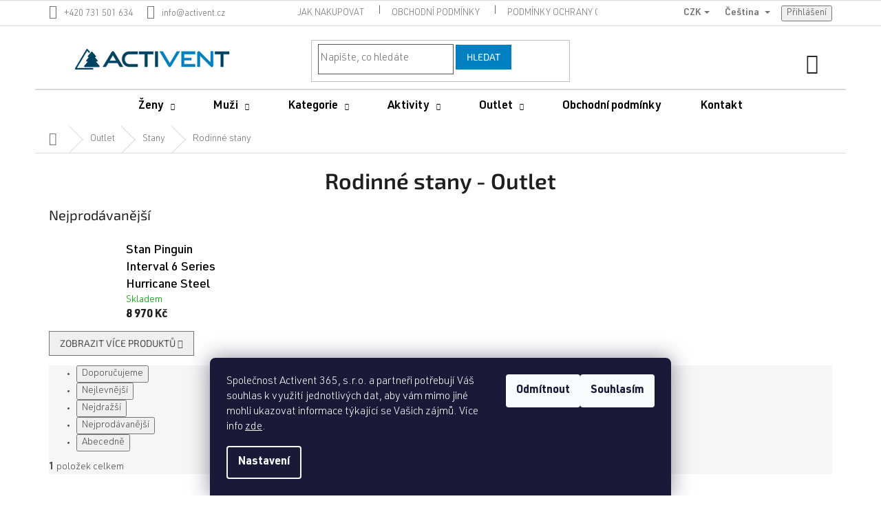

--- FILE ---
content_type: text/html; charset=utf-8
request_url: https://www.activent.cz/rodinne-stany-outlet/
body_size: 28752
content:
<!doctype html><html lang="cs" dir="ltr" class="header-background-light external-fonts-loaded"><head><meta charset="utf-8" /><meta name="viewport" content="width=device-width,initial-scale=1" /><title>Rodinné stany - Outlet - Activent.cz</title><link rel="preconnect" href="https://cdn.myshoptet.com" /><link rel="dns-prefetch" href="https://cdn.myshoptet.com" /><link rel="preload" href="https://cdn.myshoptet.com/prj/dist/master/cms/libs/jquery/jquery-1.11.3.min.js" as="script" /><link href="https://cdn.myshoptet.com/prj/dist/master/cms/templates/frontend_templates/shared/css/font-face/source-sans-3.css" rel="stylesheet"><link href="https://cdn.myshoptet.com/prj/dist/master/cms/templates/frontend_templates/shared/css/font-face/exo-2.css" rel="stylesheet"><link href="https://cdn.myshoptet.com/prj/dist/master/shop/dist/font-shoptet-11.css.62c94c7785ff2cea73b2.css" rel="stylesheet"><script>
dataLayer = [];
dataLayer.push({'shoptet' : {
    "pageId": 1847,
    "pageType": "category",
    "currency": "CZK",
    "currencyInfo": {
        "decimalSeparator": ",",
        "exchangeRate": 1,
        "priceDecimalPlaces": 0,
        "symbol": "K\u010d",
        "symbolLeft": 0,
        "thousandSeparator": " "
    },
    "language": "cs",
    "projectId": 403957,
    "category": {
        "guid": "61affe27-daa0-11ed-99ee-ce12b750376e",
        "path": "Outlet | Stany - Outlet | Rodinn\u00e9 stany - Outlet",
        "parentCategoryGuid": "0376e548-bb05-11ec-ac23-ac1f6b0076ec"
    },
    "cartInfo": {
        "id": null,
        "freeShipping": false,
        "freeShippingFrom": 0,
        "leftToFreeGift": {
            "formattedPrice": "0 K\u010d",
            "priceLeft": 0
        },
        "freeGift": false,
        "leftToFreeShipping": {
            "priceLeft": 0,
            "dependOnRegion": 0,
            "formattedPrice": "0 K\u010d"
        },
        "discountCoupon": [],
        "getNoBillingShippingPrice": {
            "withoutVat": 0,
            "vat": 0,
            "withVat": 0
        },
        "cartItems": [],
        "taxMode": "ORDINARY"
    },
    "cart": [],
    "customer": {
        "priceRatio": 1,
        "priceListId": 1,
        "groupId": null,
        "registered": false,
        "mainAccount": false
    }
}});
dataLayer.push({'cookie_consent' : {
    "marketing": "denied",
    "analytics": "denied"
}});
document.addEventListener('DOMContentLoaded', function() {
    shoptet.consent.onAccept(function(agreements) {
        if (agreements.length == 0) {
            return;
        }
        dataLayer.push({
            'cookie_consent' : {
                'marketing' : (agreements.includes(shoptet.config.cookiesConsentOptPersonalisation)
                    ? 'granted' : 'denied'),
                'analytics': (agreements.includes(shoptet.config.cookiesConsentOptAnalytics)
                    ? 'granted' : 'denied')
            },
            'event': 'cookie_consent'
        });
    });
});
</script>
<meta property="og:type" content="website"><meta property="og:site_name" content="activent.cz"><meta property="og:url" content="https://www.activent.cz/rodinne-stany-outlet/"><meta property="og:title" content="Rodinné stany - Outlet - Activent.cz"><meta name="author" content="Activent.cz"><meta name="web_author" content="Shoptet.cz"><meta name="dcterms.rightsHolder" content="www.activent.cz"><meta name="robots" content="index,follow"><meta property="og:image" content="https://www.activent.cz/user/categories/orig/stan_velky-1.png"><meta property="og:description" content="Rodinné stany - Outlet, Activent.cz"><meta name="description" content="Rodinné stany - Outlet, Activent.cz"><meta name="google-site-verification" content="google-site-verification=Et5RJfuobUSBPjShz3mfVGS2LIQXrXFRy7b42h_K4Ys"><style>:root {--color-primary: #004262;--color-primary-h: 200;--color-primary-s: 100%;--color-primary-l: 19%;--color-primary-hover: #a1c900;--color-primary-hover-h: 72;--color-primary-hover-s: 100%;--color-primary-hover-l: 39%;--color-secondary: #0080c0;--color-secondary-h: 200;--color-secondary-s: 100%;--color-secondary-l: 38%;--color-secondary-hover: #a1c900;--color-secondary-hover-h: 72;--color-secondary-hover-s: 100%;--color-secondary-hover-l: 39%;--color-tertiary: #a1c900;--color-tertiary-h: 72;--color-tertiary-s: 100%;--color-tertiary-l: 39%;--color-tertiary-hover: #0080c0;--color-tertiary-hover-h: 200;--color-tertiary-hover-s: 100%;--color-tertiary-hover-l: 38%;--color-header-background: #ffffff;--template-font: "Source Sans 3";--template-headings-font: "Exo 2";--header-background-url: none;--cookies-notice-background: #1A1937;--cookies-notice-color: #F8FAFB;--cookies-notice-button-hover: #f5f5f5;--cookies-notice-link-hover: #27263f;--templates-update-management-preview-mode-content: "Náhled aktualizací šablony je aktivní pro váš prohlížeč."}</style>
    
    <link href="https://cdn.myshoptet.com/prj/dist/master/shop/dist/main-11.less.fcb4a42d7bd8a71b7ee2.css" rel="stylesheet" />
        
    <script>var shoptet = shoptet || {};</script>
    <script src="https://cdn.myshoptet.com/prj/dist/master/shop/dist/main-3g-header.js.05f199e7fd2450312de2.js"></script>
<!-- User include --><!-- api 608(256) html code header -->
<link rel="stylesheet" href="https://cdn.myshoptet.com/usr/api2.dklab.cz/user/documents/_doplnky/bannery/403957/3035/403957_3035.css" type="text/css" /><style>
        :root {
            --dklab-bannery-b-hp-padding: 15px;
            --dklab-bannery-b-hp-box-padding: 0px;
            --dklab-bannery-b-hp-big-screen: 33.333%;
            --dklab-bannery-b-hp-medium-screen: 33.333%;
            --dklab-bannery-b-hp-small-screen: 33.333%;
            --dklab-bannery-b-hp-tablet-screen: 33.333%;
            --dklab-bannery-b-hp-mobile-screen: 100%;

            --dklab-bannery-i-hp-icon-color: #000000;
            --dklab-bannery-i-hp-color: #000000;
            --dklab-bannery-i-hp-background: #ffffff;            
            
            --dklab-bannery-i-d-icon-color: #000000;
            --dklab-bannery-i-d-color: #000000;
            --dklab-bannery-i-d-background: #ffffff;


            --dklab-bannery-i-hp-w-big-screen: 4;
            --dklab-bannery-i-hp-w-medium-screen: 4;
            --dklab-bannery-i-hp-w-small-screen: 4;
            --dklab-bannery-i-hp-w-tablet-screen: 4;
            --dklab-bannery-i-hp-w-mobile-screen: 2;
            
            --dklab-bannery-i-d-w-big-screen: 4;
            --dklab-bannery-i-d-w-medium-screen: 4;
            --dklab-bannery-i-d-w-small-screen: 4;
            --dklab-bannery-i-d-w-tablet-screen: 4;
            --dklab-bannery-i-d-w-mobile-screen: 2;

        }</style>
<!-- api 706(352) html code header -->
<link rel="stylesheet" href="https://cdn.myshoptet.com/usr/api2.dklab.cz/user/documents/_doplnky/zalozky/403957/911/403957_911.css" type="text/css" /><style>
        :root {
            
        }
        </style>
<!-- service 565(213) html code header -->
<!--
<link rel="stylesheet" type="text/css" href="https://app.visual.ws/gpwebpay_shoptet/shoptet.css">
<script async defer type="text/javascript" src="https://app.visual.ws/gpwebpay_shoptet/shoptet.js"></script>
-->
<!-- service 608(256) html code header -->
<link rel="stylesheet" href="https://cdn.myshoptet.com/usr/api.dklab.cz/user/documents/fontawesome/css/all.css?v=1.02" type="text/css" />
<!-- service 654(301) html code header -->
<!-- Prefetch Pobo Page Builder CDN  -->
<link rel="dns-prefetch" href="https://image.pobo.cz">
<link href="https://cdnjs.cloudflare.com/ajax/libs/lightgallery/2.7.2/css/lightgallery.min.css" rel="stylesheet">
<link href="https://cdnjs.cloudflare.com/ajax/libs/lightgallery/2.7.2/css/lg-thumbnail.min.css" rel="stylesheet">


<!-- © Pobo Page Builder  -->
<script>
 	  window.addEventListener("DOMContentLoaded", function () {
		  var po = document.createElement("script");
		  po.type = "text/javascript";
		  po.async = true;
		  po.dataset.url = "https://www.pobo.cz";
			po.dataset.cdn = "https://image.pobo.space";
      po.dataset.tier = "standard";
      po.fetchpriority = "high";
      po.dataset.key = btoa(window.location.host);
		  po.id = "pobo-asset-url";
      po.platform = "shoptet";
      po.synergy = false;
		  po.src = "https://image.pobo.space/assets/editor.js?v=13";

		  var s = document.getElementsByTagName("script")[0];
		  s.parentNode.insertBefore(po, s);
	  });
</script>





<!-- project html code header -->
<meta name="facebook-domain-verification" content="wnxmo6rcy6p3791bu4eyp87ehxe5r3" />
<!-- Styly -->
<style>

article .flags-extra{
top: 0 !important;
}
article .flags-default{
top: 0 !important
}
/*
.flags-extra{
display: none;
}

.in-helmy .flags-extra{
display: flex;
}
*/
/*
.extra.delivery{
display: none;
}*/

.hide{
display: none;
}

/*.stars-wrapper{
display: none;
}*/

/*------------Matriály----------------*/
a[href="/slovnik-pojmu/"]:before {
    content: "Materiály - ";
}

/*----------- Styl pro FAQ -----------*/
.collapsible {
  background-color: #f1f1f1;
  color: #666;
  cursor: pointer;
  padding: 18px;
  width: 100%;
  font-size: 15px;
}

.collapsible:hover {
  background-color: #d2d2d2;
}

details[open] summary ~ * {
  animation: sweep .5s ease-in-out;
}

@keyframes sweep {
  0%    {opacity: 0; transform: translateY(-10px)}
  100%  {opacity: 1; transform: translateY(0)}
}

/*---------- IČO zneviditelnění -------*/
/*.ordering.process #company-info>div:nth-of-type(2){
display: none;
}
.ordering-process #company-info>div:nth-of-type(1)::after{
content: "Pokud potřebujete zadat DIČ, kontaktujte nás, prosím.";
padding-top: 1em;
}*/

/*---------- IČO zneviditelnění -------*/
/*
#vatId, .question-tooltip{
display: none;
}
*/
.ordering-process #company-info>div:nth-of-type(2)::after{
content: "Pokud potřebujete zadat DIČ, kontaktujte nás, prosím.";
padding-top: 1em;
}

/*----------- Black weekend -----------*/
/*
.navigation-in>ul>li:first-child {
background-color: black;
}

#navigation .navigation-in ul li:first-child a{
color: white;
}


.in-black-weekend-28-11-2025 .products-block .ratings-wrapper .availability, .in-black-weekend-28-11-2025 .filters-wrapper, .in-black-weekend-28-11-2025 .category-header {
	display: none;
}

.in-black-weekend-28-11-2025 .products-block .product a{
	pointer-events: none;
  
}
*/

.price-save:after {
    content: "z DMOC";
    font-size: small;
    text-transform: none;
    display: block;
}
.flag-pricesave:after {
    content: "z DMOC";
    font-size: small;
    text-transform: none;
    display: block;
}

/*-----------------------------------------*/

</style>

<!-- Font -->
<link rel="stylesheet" href="/user/documents/fonts/urw_din/stylesheet.css">

<!-- Custom vzhled -->
<link rel="stylesheet" data-mode="prod" href="/user/documents/upload/layout/main.css?v=20231133">
<link rel="stylesheet" data-mode="dev" href="/user/documents/upload/layout/main.css?v=20231133">
<!--<link rel="stylesheet" data-mode="prod" href="https://cdn.kollertslavomir.cz/shoptet/activent.cz/main.css?v=20231127">-->

<!-- Hotjar Tracking Code for https://www.activent.cz/ -->
<script>
    (function(h,o,t,j,a,r){
        h.hj=h.hj||function(){(h.hj.q=h.hj.q||[]).push(arguments)};
        h._hjSettings={hjid:2797270,hjsv:6};
        a=o.getElementsByTagName('head')[0];
        r=o.createElement('script');r.async=1;
        r.src=t+h._hjSettings.hjid+j+h._hjSettings.hjsv;
        a.appendChild(r);
    })(window,document,'https://static.hotjar.com/c/hotjar-','.js?sv=');
</script>

<!-- MailerLite Universal 
<script>
(function(m,a,i,l,e,r){ m['MailerLiteObject']=e;function f(){
var c={ a:arguments,q:[]};var r=this.push(c);return "number"!=typeof r?r:f.bind(c.q);}
f.q=f.q||[];m[e]=m[e]||f.bind(f.q);m[e].q=m[e].q||f.q;r=a.createElement(i);
var _=a.getElementsByTagName(i)[0];r.async=1;r.src=l+'?v'+(~~(new Date().getTime()/1000000));
_.parentNode.insertBefore(r,_);})(window, document, 'script', 'https://static.mailerlite.com/js/universal.js', 'ml');

var ml_account = ml('accounts', '3042235', 'v9v6a2w0d1', 'load');
</script>
End MailerLite Universal -->
<!-- /User include --><link rel="shortcut icon" href="/favicon.ico" type="image/x-icon" /><link rel="canonical" href="https://www.activent.cz/rodinne-stany-outlet/" /><link rel="alternate" hreflang="cs" href="https://www.activent.cz/rodinne-stany-outlet/" /><link rel="alternate" hreflang="en" href="https://www.activent.cz/en/rodinne-stany-3/" /><link rel="alternate" hreflang="x-default" href="https://www.activent.cz/rodinne-stany-outlet/" />    <script>
        var _hwq = _hwq || [];
        _hwq.push(['setKey', '8B483787555A7CB7E00B6777BE2B69EB']);
        _hwq.push(['setTopPos', '200']);
        _hwq.push(['showWidget', '21']);
        (function() {
            var ho = document.createElement('script');
            ho.src = 'https://cz.im9.cz/direct/i/gjs.php?n=wdgt&sak=8B483787555A7CB7E00B6777BE2B69EB';
            var s = document.getElementsByTagName('script')[0]; s.parentNode.insertBefore(ho, s);
        })();
    </script>
    <!-- Global site tag (gtag.js) - Google Analytics -->
    <script async src="https://www.googletagmanager.com/gtag/js?id=G-R58P7JM5YQ"></script>
    <script>
        
        window.dataLayer = window.dataLayer || [];
        function gtag(){dataLayer.push(arguments);}
        

                    console.debug('default consent data');

            gtag('consent', 'default', {"ad_storage":"denied","analytics_storage":"denied","ad_user_data":"denied","ad_personalization":"denied","wait_for_update":500});
            dataLayer.push({
                'event': 'default_consent'
            });
        
        gtag('js', new Date());

                gtag('config', 'UA-163657546-1', { 'groups': "UA" });
        
                gtag('config', 'G-R58P7JM5YQ', {"groups":"GA4","send_page_view":false,"content_group":"category","currency":"CZK","page_language":"cs"});
        
                gtag('config', 'AW-650282043', {"allow_enhanced_conversions":true});
        
        
        
        
        
                    gtag('event', 'page_view', {"send_to":"GA4","page_language":"cs","content_group":"category","currency":"CZK"});
        
        
        
        
        
        
        
        
        
        
        
        
        
        document.addEventListener('DOMContentLoaded', function() {
            if (typeof shoptet.tracking !== 'undefined') {
                for (var id in shoptet.tracking.bannersList) {
                    gtag('event', 'view_promotion', {
                        "send_to": "UA",
                        "promotions": [
                            {
                                "id": shoptet.tracking.bannersList[id].id,
                                "name": shoptet.tracking.bannersList[id].name,
                                "position": shoptet.tracking.bannersList[id].position
                            }
                        ]
                    });
                }
            }

            shoptet.consent.onAccept(function(agreements) {
                if (agreements.length !== 0) {
                    console.debug('gtag consent accept');
                    var gtagConsentPayload =  {
                        'ad_storage': agreements.includes(shoptet.config.cookiesConsentOptPersonalisation)
                            ? 'granted' : 'denied',
                        'analytics_storage': agreements.includes(shoptet.config.cookiesConsentOptAnalytics)
                            ? 'granted' : 'denied',
                                                                                                'ad_user_data': agreements.includes(shoptet.config.cookiesConsentOptPersonalisation)
                            ? 'granted' : 'denied',
                        'ad_personalization': agreements.includes(shoptet.config.cookiesConsentOptPersonalisation)
                            ? 'granted' : 'denied',
                        };
                    console.debug('update consent data', gtagConsentPayload);
                    gtag('consent', 'update', gtagConsentPayload);
                    dataLayer.push(
                        { 'event': 'update_consent' }
                    );
                }
            });
        });
    </script>
</head><body class="desktop id-1847 in-rodinne-stany-outlet template-11 type-category one-column-body columns-4 ums_forms_redesign--off ums_a11y_category_page--on ums_discussion_rating_forms--off ums_flags_display_unification--on ums_a11y_login--on mobile-header-version-0"><noscript>
    <style>
        #header {
            padding-top: 0;
            position: relative !important;
            top: 0;
        }
        .header-navigation {
            position: relative !important;
        }
        .overall-wrapper {
            margin: 0 !important;
        }
        body:not(.ready) {
            visibility: visible !important;
        }
    </style>
    <div class="no-javascript">
        <div class="no-javascript__title">Musíte změnit nastavení vašeho prohlížeče</div>
        <div class="no-javascript__text">Podívejte se na: <a href="https://www.google.com/support/bin/answer.py?answer=23852">Jak povolit JavaScript ve vašem prohlížeči</a>.</div>
        <div class="no-javascript__text">Pokud používáte software na blokování reklam, může být nutné povolit JavaScript z této stránky.</div>
        <div class="no-javascript__text">Děkujeme.</div>
    </div>
</noscript>

        <div id="fb-root"></div>
        <script>
            window.fbAsyncInit = function() {
                FB.init({
//                    appId            : 'your-app-id',
                    autoLogAppEvents : true,
                    xfbml            : true,
                    version          : 'v19.0'
                });
            };
        </script>
        <script async defer crossorigin="anonymous" src="https://connect.facebook.net/cs_CZ/sdk.js"></script>    <div class="siteCookies siteCookies--bottom siteCookies--dark js-siteCookies" role="dialog" data-testid="cookiesPopup" data-nosnippet>
        <div class="siteCookies__form">
            <div class="siteCookies__content">
                <div class="siteCookies__text">
                    Společnost Activent 365, s.r.o. a partneři potřebují Váš souhlas k využití jednotlivých dat, aby vám mimo jiné mohli ukazovat informace týkající se Vašich zájmů. Více info <a href="https://403957.myshoptet.com/podminky-ochrany-osobnich-udaju/">zde</a>.
                </div>
                <p class="siteCookies__links">
                    <button class="siteCookies__link js-cookies-settings" aria-label="Nastavení cookies" data-testid="cookiesSettings">Nastavení</button>
                </p>
            </div>
            <div class="siteCookies__buttonWrap">
                                    <button class="siteCookies__button js-cookiesConsentSubmit" value="reject" aria-label="Odmítnout cookies" data-testid="buttonCookiesReject">Odmítnout</button>
                                <button class="siteCookies__button js-cookiesConsentSubmit" value="all" aria-label="Přijmout cookies" data-testid="buttonCookiesAccept">Souhlasím</button>
            </div>
        </div>
        <script>
            document.addEventListener("DOMContentLoaded", () => {
                const siteCookies = document.querySelector('.js-siteCookies');
                document.addEventListener("scroll", shoptet.common.throttle(() => {
                    const st = document.documentElement.scrollTop;
                    if (st > 1) {
                        siteCookies.classList.add('siteCookies--scrolled');
                    } else {
                        siteCookies.classList.remove('siteCookies--scrolled');
                    }
                }, 100));
            });
        </script>
    </div>
<a href="#content" class="skip-link sr-only">Přejít na obsah</a><div class="overall-wrapper"><div class="user-action"><div class="container">
    <div class="user-action-in">
                    <div id="login" class="user-action-login popup-widget login-widget" role="dialog" aria-labelledby="loginHeading">
        <div class="popup-widget-inner">
                            <h2 id="loginHeading">Přihlášení k vašemu účtu</h2><div id="customerLogin"><form action="/action/Customer/Login/" method="post" id="formLoginIncluded" class="csrf-enabled formLogin" data-testid="formLogin"><input type="hidden" name="referer" value="" /><div class="form-group"><div class="input-wrapper email js-validated-element-wrapper no-label"><input type="email" name="email" class="form-control" autofocus placeholder="E-mailová adresa (např. jan@novak.cz)" data-testid="inputEmail" autocomplete="email" required /></div></div><div class="form-group"><div class="input-wrapper password js-validated-element-wrapper no-label"><input type="password" name="password" class="form-control" placeholder="Heslo" data-testid="inputPassword" autocomplete="current-password" required /><span class="no-display">Nemůžete vyplnit toto pole</span><input type="text" name="surname" value="" class="no-display" /></div></div><div class="form-group"><div class="login-wrapper"><button type="submit" class="btn btn-secondary btn-text btn-login" data-testid="buttonSubmit">Přihlásit se</button><div class="password-helper"><a href="/registrace/" data-testid="signup" rel="nofollow">Nová registrace</a><a href="/klient/zapomenute-heslo/" rel="nofollow">Zapomenuté heslo</a></div></div></div><div class="social-login-buttons"><div class="social-login-buttons-divider"><span>nebo</span></div><div class="form-group"><a href="/action/Social/login/?provider=Facebook" class="login-btn facebook" rel="nofollow"><span class="login-facebook-icon"></span><strong>Přihlásit se přes Facebook</strong></a></div><div class="form-group"><a href="/action/Social/login/?provider=Google" class="login-btn google" rel="nofollow"><span class="login-google-icon"></span><strong>Přihlásit se přes Google</strong></a></div><div class="form-group"><a href="/action/Social/login/?provider=Seznam" class="login-btn seznam" rel="nofollow"><span class="login-seznam-icon"></span><strong>Přihlásit se přes Seznam</strong></a></div></div></form>
</div>                    </div>
    </div>

                            <div id="cart-widget" class="user-action-cart popup-widget cart-widget loader-wrapper" data-testid="popupCartWidget" role="dialog" aria-hidden="true">
    <div class="popup-widget-inner cart-widget-inner place-cart-here">
        <div class="loader-overlay">
            <div class="loader"></div>
        </div>
    </div>

    <div class="cart-widget-button">
        <a href="/kosik/" class="btn btn-conversion" id="continue-order-button" rel="nofollow" data-testid="buttonNextStep">Pokračovat do košíku</a>
    </div>
</div>
            </div>
</div>
</div><div class="top-navigation-bar" data-testid="topNavigationBar">

    <div class="container">

        <div class="top-navigation-contacts">
            <strong>Zákaznická podpora:</strong><a href="tel:+420731501634" class="project-phone" aria-label="Zavolat na +420731501634" data-testid="contactboxPhone"><span>+420 731 501 634</span></a><a href="mailto:info@activent.cz" class="project-email" data-testid="contactboxEmail"><span>info@activent.cz</span></a>        </div>

                            <div class="top-navigation-menu">
                <div class="top-navigation-menu-trigger"></div>
                <ul class="top-navigation-bar-menu">
                                            <li class="top-navigation-menu-item-27">
                            <a href="/jak-nakupovat/">Jak nakupovat</a>
                        </li>
                                            <li class="top-navigation-menu-item-39">
                            <a href="/obchodni-podminky/">Obchodní podmínky</a>
                        </li>
                                            <li class="top-navigation-menu-item-691">
                            <a href="/podminky-ochrany-osobnich-udaju/">Podmínky ochrany osobních údajů </a>
                        </li>
                                            <li class="top-navigation-menu-item-1067">
                            <a href="/podminky-prodejnich-akci/">Podmínky prodejních akcí</a>
                        </li>
                                            <li class="top-navigation-menu-item-1058">
                            <a href="/doprava-a-platba/">Doprava a platba</a>
                        </li>
                                            <li class="top-navigation-menu-item-1061">
                            <a href="/reklamacni-rad-a-vraceni-zbozi/">Reklamační řád a vrácení zboží</a>
                        </li>
                                            <li class="top-navigation-menu-item-1064">
                            <a href="/velikostni-tabulky/">Velikostní tabulky</a>
                        </li>
                                            <li class="top-navigation-menu-item-1947">
                            <a href="/faq/">Nejčastější dotazy (FAQ)</a>
                        </li>
                                            <li class="top-navigation-menu-item-1103">
                            <a href="/blog/">Blog</a>
                        </li>
                                            <li class="top-navigation-menu-item--23">
                            <a href="/slovnik-pojmu/">Slovník pojmů</a>
                        </li>
                                    </ul>
                <ul class="top-navigation-bar-menu-helper"></ul>
            </div>
        
        <div class="top-navigation-tools top-navigation-tools--language">
            <div class="responsive-tools">
                <a href="#" class="toggle-window" data-target="search" aria-label="Hledat" data-testid="linkSearchIcon"></a>
                                                            <a href="#" class="toggle-window" data-target="login"></a>
                                                    <a href="#" class="toggle-window" data-target="navigation" aria-label="Menu" data-testid="hamburgerMenu"></a>
            </div>
                <div class="languagesMenu">
        <button id="topNavigationDropdown" class="languagesMenu__flags" type="button" data-toggle="dropdown" aria-haspopup="true" aria-expanded="false">
            <svg aria-hidden="true" style="position: absolute; width: 0; height: 0; overflow: hidden;" version="1.1" xmlns="http://www.w3.org/2000/svg" xmlns:xlink="http://www.w3.org/1999/xlink"><defs><symbol id="shp-flag-CZ" viewBox="0 0 32 32"><title>CZ</title><path fill="#0052b4" style="fill: var(--color20, #0052b4)" d="M0 5.334h32v21.333h-32v-21.333z"></path><path fill="#d80027" style="fill: var(--color19, #d80027)" d="M32 16v10.666h-32l13.449-10.666z"></path><path fill="#f0f0f0" style="fill: var(--color21, #f0f0f0)" d="M32 5.334v10.666h-18.551l-13.449-10.666z"></path></symbol><symbol id="shp-flag-GB" viewBox="0 0 32 32"><title>GB</title><path fill="#f0f0f0" style="fill: var(--color21, #f0f0f0)" d="M0 5.333h32v21.334h-32v-21.334z"></path><path fill="#d80027" style="fill: var(--color19, #d80027)" d="M18 5.333h-4v8.667h-14v4h14v8.667h4v-8.667h14v-4h-14z"></path><path fill="#0052b4" style="fill: var(--color20, #0052b4)" d="M24.612 19.71l7.388 4.105v-4.105z"></path><path fill="#0052b4" style="fill: var(--color20, #0052b4)" d="M19.478 19.71l12.522 6.957v-1.967l-8.981-4.989z"></path><path fill="#0052b4" style="fill: var(--color20, #0052b4)" d="M28.665 26.666l-9.186-5.104v5.104z"></path><path fill="#f0f0f0" style="fill: var(--color21, #f0f0f0)" d="M19.478 19.71l12.522 6.957v-1.967l-8.981-4.989z"></path><path fill="#d80027" style="fill: var(--color19, #d80027)" d="M19.478 19.71l12.522 6.957v-1.967l-8.981-4.989z"></path><path fill="#0052b4" style="fill: var(--color20, #0052b4)" d="M5.646 19.71l-5.646 3.137v-3.137z"></path><path fill="#0052b4" style="fill: var(--color20, #0052b4)" d="M12.522 20.594v6.072h-10.929z"></path><path fill="#d80027" style="fill: var(--color19, #d80027)" d="M8.981 19.71l-8.981 4.989v1.967l12.522-6.957z"></path><path fill="#0052b4" style="fill: var(--color20, #0052b4)" d="M7.388 12.29l-7.388-4.105v4.105z"></path><path fill="#0052b4" style="fill: var(--color20, #0052b4)" d="M12.522 12.29l-12.522-6.957v1.967l8.981 4.989z"></path><path fill="#0052b4" style="fill: var(--color20, #0052b4)" d="M3.335 5.333l9.186 5.104v-5.104z"></path><path fill="#f0f0f0" style="fill: var(--color21, #f0f0f0)" d="M12.522 12.29l-12.522-6.957v1.967l8.981 4.989z"></path><path fill="#d80027" style="fill: var(--color19, #d80027)" d="M12.522 12.29l-12.522-6.957v1.967l8.981 4.989z"></path><path fill="#0052b4" style="fill: var(--color20, #0052b4)" d="M26.354 12.29l5.646-3.137v3.137z"></path><path fill="#0052b4" style="fill: var(--color20, #0052b4)" d="M19.478 11.405v-6.072h10.929z"></path><path fill="#d80027" style="fill: var(--color19, #d80027)" d="M23.019 12.29l8.981-4.989v-1.967l-12.522 6.957z"></path></symbol></defs></svg>
            <svg class="shp-flag shp-flag-CZ">
                <use xlink:href="#shp-flag-CZ"></use>
            </svg>
            <span class="caret"></span>
        </button>
        <div class="languagesMenu__content" aria-labelledby="topNavigationDropdown">
                            <div class="languagesMenu__box toggle-window js-languagesMenu__box" data-hover="true" data-target="currency">
                    <div class="languagesMenu__header languagesMenu__header--name">Měna</div>
                    <div class="languagesMenu__header languagesMenu__header--actual" data-toggle="dropdown">CZK<span class="caret"></span></div>
                    <ul class="languagesMenu__list languagesMenu__list--currency">
                                                    <li class="languagesMenu__list__item">
                                <a href="/action/Currency/changeCurrency/?currencyCode=CZK" rel="nofollow" class="languagesMenu__list__link languagesMenu__list__link--currency">CZK</a>
                            </li>
                                                    <li class="languagesMenu__list__item">
                                <a href="/action/Currency/changeCurrency/?currencyCode=EUR" rel="nofollow" class="languagesMenu__list__link languagesMenu__list__link--currency">EUR</a>
                            </li>
                                            </ul>
                </div>
                                        <div class="languagesMenu__box toggle-window js-languagesMenu__box" data-hover="true" data-target="language">
                    <div class="languagesMenu__header languagesMenu__header--name">Jazyk</div>
                    <div class="languagesMenu__header languagesMenu__header--actual" data-toggle="dropdown">
                                                                                    
                                    Čeština
                                
                                                                                                                                <span class="caret"></span>
                    </div>
                    <ul class="languagesMenu__list languagesMenu__list--language">
                                                    <li>
                                <a href="/action/Language/changeLanguage/?language=cs" rel="nofollow" class="languagesMenu__list__link">
                                    <svg class="shp-flag shp-flag-CZ">
                                        <use xlink:href="#shp-flag-CZ"></use>
                                    </svg>
                                    <span class="languagesMenu__list__name languagesMenu__list__name--actual">Čeština</span>
                                </a>
                            </li>
                                                    <li>
                                <a href="/action/Language/changeLanguage/?language=en" rel="nofollow" class="languagesMenu__list__link">
                                    <svg class="shp-flag shp-flag-GB">
                                        <use xlink:href="#shp-flag-GB"></use>
                                    </svg>
                                    <span class="languagesMenu__list__name">English</span>
                                </a>
                            </li>
                                            </ul>
                </div>
                    </div>
    </div>
            <button class="top-nav-button top-nav-button-login toggle-window" type="button" data-target="login" aria-haspopup="dialog" aria-controls="login" aria-expanded="false" data-testid="signin"><span>Přihlášení</span></button>        </div>

    </div>

</div>
<header id="header"><div class="container navigation-wrapper">
    <div class="header-top">
        <div class="site-name-wrapper">
            <div class="site-name"><a href="/" data-testid="linkWebsiteLogo"><img src="https://cdn.myshoptet.com/usr/www.activent.cz/user/logos/activent_logo_2020_bez_okraje-1.svg" alt="Activent.cz" fetchpriority="low" /></a></div>        </div>
        <div class="search" itemscope itemtype="https://schema.org/WebSite">
            <meta itemprop="headline" content="Rodinné stany - Outlet"/><meta itemprop="url" content="https://www.activent.cz"/><meta itemprop="text" content="Rodinné stany - Outlet, Activent.cz"/>            <form action="/action/ProductSearch/prepareString/" method="post"
    id="formSearchForm" class="search-form compact-form js-search-main"
    itemprop="potentialAction" itemscope itemtype="https://schema.org/SearchAction" data-testid="searchForm">
    <fieldset>
        <meta itemprop="target"
            content="https://www.activent.cz/vyhledavani/?string={string}"/>
        <input type="hidden" name="language" value="cs"/>
        
            
<input
    type="search"
    name="string"
        class="query-input form-control search-input js-search-input"
    placeholder="Napište, co hledáte"
    autocomplete="off"
    required
    itemprop="query-input"
    aria-label="Vyhledávání"
    data-testid="searchInput"
>
            <button type="submit" class="btn btn-default" data-testid="searchBtn">Hledat</button>
        
    </fieldset>
</form>
        </div>
        <div class="navigation-buttons">
                
    <a href="/kosik/" class="btn btn-icon toggle-window cart-count" data-target="cart" data-hover="true" data-redirect="true" data-testid="headerCart" rel="nofollow" aria-haspopup="dialog" aria-expanded="false" aria-controls="cart-widget">
        
                <span class="sr-only">Nákupní košík</span>
        
            <span class="cart-price visible-lg-inline-block" data-testid="headerCartPrice">
                                    Prázdný košík                            </span>
        
    
            </a>
        </div>
    </div>
    <nav id="navigation" aria-label="Hlavní menu" data-collapsible="true"><div class="navigation-in menu"><ul class="menu-level-1" role="menubar" data-testid="headerMenuItems"><li class="menu-item-869 ext" role="none"><a href="/obleceni-pro-zeny/" data-testid="headerMenuItem" role="menuitem" aria-haspopup="true" aria-expanded="false"><b>Ženy</b><span class="submenu-arrow"></span></a><ul class="menu-level-2" aria-label="Ženy" tabindex="-1" role="menu"><li class="menu-item-749" role="none"><a href="/damske-bundy/" class="menu-image" data-testid="headerMenuItem" tabindex="-1" aria-hidden="true"><img src="data:image/svg+xml,%3Csvg%20width%3D%22140%22%20height%3D%22100%22%20xmlns%3D%22http%3A%2F%2Fwww.w3.org%2F2000%2Fsvg%22%3E%3C%2Fsvg%3E" alt="" aria-hidden="true" width="140" height="100"  data-src="https://cdn.myshoptet.com/usr/www.activent.cz/user/categories/thumb/bundy.png" fetchpriority="low" /></a><div><a href="/damske-bundy/" data-testid="headerMenuItem" role="menuitem"><span>Bundy</span></a>
                        </div></li><li class="menu-item-875" role="none"><a href="/damske-navleky/" class="menu-image" data-testid="headerMenuItem" tabindex="-1" aria-hidden="true"><img src="data:image/svg+xml,%3Csvg%20width%3D%22140%22%20height%3D%22100%22%20xmlns%3D%22http%3A%2F%2Fwww.w3.org%2F2000%2Fsvg%22%3E%3C%2Fsvg%3E" alt="" aria-hidden="true" width="140" height="100"  data-src="https://cdn.myshoptet.com/usr/www.activent.cz/user/categories/thumb/navleky-1.png" fetchpriority="low" /></a><div><a href="/damske-navleky/" data-testid="headerMenuItem" role="menuitem"><span>Návleky</span></a>
                        </div></li></ul></li>
<li class="menu-item-866 ext" role="none"><a href="/obleceni-pro-muze/" data-testid="headerMenuItem" role="menuitem" aria-haspopup="true" aria-expanded="false"><b>Muži</b><span class="submenu-arrow"></span></a><ul class="menu-level-2" aria-label="Muži" tabindex="-1" role="menu"><li class="menu-item-743" role="none"><a href="/panske-bundy/" class="menu-image" data-testid="headerMenuItem" tabindex="-1" aria-hidden="true"><img src="data:image/svg+xml,%3Csvg%20width%3D%22140%22%20height%3D%22100%22%20xmlns%3D%22http%3A%2F%2Fwww.w3.org%2F2000%2Fsvg%22%3E%3C%2Fsvg%3E" alt="" aria-hidden="true" width="140" height="100"  data-src="https://cdn.myshoptet.com/usr/www.activent.cz/user/categories/thumb/bundy-1.png" fetchpriority="low" /></a><div><a href="/panske-bundy/" data-testid="headerMenuItem" role="menuitem"><span>Bundy</span></a>
                        </div></li><li class="menu-item-773" role="none"><a href="/panske-kalhoty/" class="menu-image" data-testid="headerMenuItem" tabindex="-1" aria-hidden="true"><img src="data:image/svg+xml,%3Csvg%20width%3D%22140%22%20height%3D%22100%22%20xmlns%3D%22http%3A%2F%2Fwww.w3.org%2F2000%2Fsvg%22%3E%3C%2Fsvg%3E" alt="" aria-hidden="true" width="140" height="100"  data-src="https://cdn.myshoptet.com/usr/www.activent.cz/user/categories/thumb/kalhoty-1.png" fetchpriority="low" /></a><div><a href="/panske-kalhoty/" data-testid="headerMenuItem" role="menuitem"><span>Kalhoty</span></a>
                        </div></li><li class="menu-item-797" role="none"><a href="/panske-navleky/" class="menu-image" data-testid="headerMenuItem" tabindex="-1" aria-hidden="true"><img src="data:image/svg+xml,%3Csvg%20width%3D%22140%22%20height%3D%22100%22%20xmlns%3D%22http%3A%2F%2Fwww.w3.org%2F2000%2Fsvg%22%3E%3C%2Fsvg%3E" alt="" aria-hidden="true" width="140" height="100"  data-src="https://cdn.myshoptet.com/usr/www.activent.cz/user/categories/thumb/navleky.png" fetchpriority="low" /></a><div><a href="/panske-navleky/" data-testid="headerMenuItem" role="menuitem"><span>Návleky</span></a>
                        </div></li></ul></li>
<li class="menu-item-1079 ext" role="none"><a href="/outdoorove-vybaveni/" data-testid="headerMenuItem" role="menuitem" aria-haspopup="true" aria-expanded="false"><b>Kategorie</b><span class="submenu-arrow"></span></a><ul class="menu-level-2" aria-label="Kategorie" tabindex="-1" role="menu"><li class="menu-item-1953" role="none"><a href="/slunecni-bryle/" class="menu-image" data-testid="headerMenuItem" tabindex="-1" aria-hidden="true"><img src="data:image/svg+xml,%3Csvg%20width%3D%22140%22%20height%3D%22100%22%20xmlns%3D%22http%3A%2F%2Fwww.w3.org%2F2000%2Fsvg%22%3E%3C%2Fsvg%3E" alt="" aria-hidden="true" width="140" height="100"  data-src="https://cdn.myshoptet.com/usr/www.activent.cz/user/categories/thumb/bryle.png" fetchpriority="low" /></a><div><a href="/slunecni-bryle/" data-testid="headerMenuItem" role="menuitem"><span>Sluneční brýle</span></a>
                        </div></li><li class="menu-item-1175 has-third-level" role="none"><a href="/spacaky/" class="menu-image" data-testid="headerMenuItem" tabindex="-1" aria-hidden="true"><img src="data:image/svg+xml,%3Csvg%20width%3D%22140%22%20height%3D%22100%22%20xmlns%3D%22http%3A%2F%2Fwww.w3.org%2F2000%2Fsvg%22%3E%3C%2Fsvg%3E" alt="" aria-hidden="true" width="140" height="100"  data-src="https://cdn.myshoptet.com/usr/www.activent.cz/user/categories/thumb/g1081-1.png" fetchpriority="low" /></a><div><a href="/spacaky/" data-testid="headerMenuItem" role="menuitem"><span>Spacáky</span></a>
                                                    <ul class="menu-level-3" role="menu">
                                                                    <li class="menu-item-1667" role="none">
                                        <a href="/vlozky-do-spacaku/" data-testid="headerMenuItem" role="menuitem">
                                            Vložky do spacáků</a>,                                    </li>
                                                                    <li class="menu-item-1184" role="none">
                                        <a href="/letni-spacaky/" data-testid="headerMenuItem" role="menuitem">
                                            Letní</a>,                                    </li>
                                                                    <li class="menu-item-1181" role="none">
                                        <a href="/trisezonni-spacaky/" data-testid="headerMenuItem" role="menuitem">
                                            Třísezónní</a>,                                    </li>
                                                                    <li class="menu-item-1178" role="none">
                                        <a href="/zimni-spacaky/" data-testid="headerMenuItem" role="menuitem">
                                            Zimní</a>                                    </li>
                                                            </ul>
                        </div></li><li class="menu-item-1199 has-third-level" role="none"><a href="/karimatky/" class="menu-image" data-testid="headerMenuItem" tabindex="-1" aria-hidden="true"><img src="data:image/svg+xml,%3Csvg%20width%3D%22140%22%20height%3D%22100%22%20xmlns%3D%22http%3A%2F%2Fwww.w3.org%2F2000%2Fsvg%22%3E%3C%2Fsvg%3E" alt="" aria-hidden="true" width="140" height="100"  data-src="https://cdn.myshoptet.com/usr/www.activent.cz/user/categories/thumb/path1113-1.png" fetchpriority="low" /></a><div><a href="/karimatky/" data-testid="headerMenuItem" role="menuitem"><span>Karimatky</span></a>
                                                    <ul class="menu-level-3" role="menu">
                                                                    <li class="menu-item-1202" role="none">
                                        <a href="/nafukovaci-karimatky/" data-testid="headerMenuItem" role="menuitem">
                                            Nafukovací</a>,                                    </li>
                                                                    <li class="menu-item-1205" role="none">
                                        <a href="/penove-a-skladaci-karimatky/" data-testid="headerMenuItem" role="menuitem">
                                            Pěnové</a>,                                    </li>
                                                                    <li class="menu-item-1208" role="none">
                                        <a href="/samonafukovaci-karimatky/" data-testid="headerMenuItem" role="menuitem">
                                            Samonafukovací</a>,                                    </li>
                                                                    <li class="menu-item-1253" role="none">
                                        <a href="/polstarky/" data-testid="headerMenuItem" role="menuitem">
                                            Doplňky</a>                                    </li>
                                                            </ul>
                        </div></li><li class="menu-item-1025 has-third-level" role="none"><a href="/stany/" class="menu-image" data-testid="headerMenuItem" tabindex="-1" aria-hidden="true"><img src="data:image/svg+xml,%3Csvg%20width%3D%22140%22%20height%3D%22100%22%20xmlns%3D%22http%3A%2F%2Fwww.w3.org%2F2000%2Fsvg%22%3E%3C%2Fsvg%3E" alt="" aria-hidden="true" width="140" height="100"  data-src="https://cdn.myshoptet.com/usr/www.activent.cz/user/categories/thumb/g1143.png" fetchpriority="low" /></a><div><a href="/stany/" data-testid="headerMenuItem" role="menuitem"><span>Stany</span></a>
                                                    <ul class="menu-level-3" role="menu">
                                                                    <li class="menu-item-1676" role="none">
                                        <a href="/prislusenstvi-stany/" data-testid="headerMenuItem" role="menuitem">
                                            Příslušenství</a>,                                    </li>
                                                                    <li class="menu-item-1274" role="none">
                                        <a href="/expedicni-stany/" data-testid="headerMenuItem" role="menuitem">
                                            Expediční</a>,                                    </li>
                                                                    <li class="menu-item-1268" role="none">
                                        <a href="/stany-na-trekking/" data-testid="headerMenuItem" role="menuitem">
                                            Trekking</a>,                                    </li>
                                                                    <li class="menu-item-1265" role="none">
                                        <a href="/ultralehke-stany/" data-testid="headerMenuItem" role="menuitem">
                                            Ultralehké</a>,                                    </li>
                                                                    <li class="menu-item-1271" role="none">
                                        <a href="/rodinne-stany/" data-testid="headerMenuItem" role="menuitem">
                                            Rodinné</a>                                    </li>
                                                            </ul>
                        </div></li><li class="menu-item-1160 has-third-level" role="none"><a href="/obleceni/" class="menu-image" data-testid="headerMenuItem" tabindex="-1" aria-hidden="true"><img src="data:image/svg+xml,%3Csvg%20width%3D%22140%22%20height%3D%22100%22%20xmlns%3D%22http%3A%2F%2Fwww.w3.org%2F2000%2Fsvg%22%3E%3C%2Fsvg%3E" alt="" aria-hidden="true" width="140" height="100"  data-src="https://cdn.myshoptet.com/usr/www.activent.cz/user/categories/thumb/obleceni.png" fetchpriority="low" /></a><div><a href="/obleceni/" data-testid="headerMenuItem" role="menuitem"><span>Oblečení</span></a>
                                                    <ul class="menu-level-3" role="menu">
                                                                    <li class="menu-item-1163" role="none">
                                        <a href="/panske-obleceni/" data-testid="headerMenuItem" role="menuitem">
                                            Pánské</a>,                                    </li>
                                                                    <li class="menu-item-1169" role="none">
                                        <a href="/damske-obleceni/" data-testid="headerMenuItem" role="menuitem">
                                            Dámské</a>,                                    </li>
                                                                    <li class="menu-item-1673" role="none">
                                        <a href="/panska-ponca-a-plastenky/" data-testid="headerMenuItem" role="menuitem">
                                            Ponča a pláštěnky</a>,                                    </li>
                                                                    <li class="menu-item-1232" role="none">
                                        <a href="/panske-a-damske-navleky/" data-testid="headerMenuItem" role="menuitem">
                                            Návleky</a>                                    </li>
                                                            </ul>
                        </div></li><li class="menu-item-1112 has-third-level" role="none"><a href="/vareni/" class="menu-image" data-testid="headerMenuItem" tabindex="-1" aria-hidden="true"><img src="data:image/svg+xml,%3Csvg%20width%3D%22140%22%20height%3D%22100%22%20xmlns%3D%22http%3A%2F%2Fwww.w3.org%2F2000%2Fsvg%22%3E%3C%2Fsvg%3E" alt="" aria-hidden="true" width="140" height="100"  data-src="https://cdn.myshoptet.com/usr/www.activent.cz/user/categories/thumb/sestava.png" fetchpriority="low" /></a><div><a href="/vareni/" data-testid="headerMenuItem" role="menuitem"><span>Vaření a jídlo na cesty</span></a>
                                                    <ul class="menu-level-3" role="menu">
                                                                    <li class="menu-item-1325" role="none">
                                        <a href="/jidlo-na-cesty/" data-testid="headerMenuItem" role="menuitem">
                                            Jídlo a pití na cesty</a>,                                    </li>
                                                                    <li class="menu-item-1286" role="none">
                                        <a href="/varice/" data-testid="headerMenuItem" role="menuitem">
                                            Vařiče</a>,                                    </li>
                                                                    <li class="menu-item-1250" role="none">
                                        <a href="/kartuse/" data-testid="headerMenuItem" role="menuitem">
                                            Kartuše</a>,                                    </li>
                                                                    <li class="menu-item-1187" role="none">
                                        <a href="/nadobi/" data-testid="headerMenuItem" role="menuitem">
                                            Nádobí</a>,                                    </li>
                                                                    <li class="menu-item-1115" role="none">
                                        <a href="/prislusenstvi-k-vareni/" data-testid="headerMenuItem" role="menuitem">
                                            Příslušenství</a>                                    </li>
                                                            </ul>
                        </div></li><li class="menu-item-1256" role="none"><a href="/nabytek/" class="menu-image" data-testid="headerMenuItem" tabindex="-1" aria-hidden="true"><img src="data:image/svg+xml,%3Csvg%20width%3D%22140%22%20height%3D%22100%22%20xmlns%3D%22http%3A%2F%2Fwww.w3.org%2F2000%2Fsvg%22%3E%3C%2Fsvg%3E" alt="" aria-hidden="true" width="140" height="100"  data-src="https://cdn.myshoptet.com/usr/www.activent.cz/user/categories/thumb/g843-1.png" fetchpriority="low" /></a><div><a href="/nabytek/" data-testid="headerMenuItem" role="menuitem"><span>Nábytek</span></a>
                        </div></li><li class="menu-item-1229 has-third-level" role="none"><a href="/noze-a-multitooly/" class="menu-image" data-testid="headerMenuItem" tabindex="-1" aria-hidden="true"><img src="data:image/svg+xml,%3Csvg%20width%3D%22140%22%20height%3D%22100%22%20xmlns%3D%22http%3A%2F%2Fwww.w3.org%2F2000%2Fsvg%22%3E%3C%2Fsvg%3E" alt="" aria-hidden="true" width="140" height="100"  data-src="https://cdn.myshoptet.com/usr/www.activent.cz/user/categories/thumb/nuz_2.png" fetchpriority="low" /></a><div><a href="/noze-a-multitooly/" data-testid="headerMenuItem" role="menuitem"><span>Nože a multitooly</span></a>
                                                    <ul class="menu-level-3" role="menu">
                                                                    <li class="menu-item-1295" role="none">
                                        <a href="/noze/" data-testid="headerMenuItem" role="menuitem">
                                            Nože</a>,                                    </li>
                                                                    <li class="menu-item-1298" role="none">
                                        <a href="/multitooly/" data-testid="headerMenuItem" role="menuitem">
                                            Multitooly</a>,                                    </li>
                                                                    <li class="menu-item-1319" role="none">
                                        <a href="/nahradni-dily-a-doplnky/" data-testid="headerMenuItem" role="menuitem">
                                            Náhradní díly a doplňky</a>                                    </li>
                                                            </ul>
                        </div></li><li class="menu-item-1238 has-third-level" role="none"><a href="/trekove-hole/" class="menu-image" data-testid="headerMenuItem" tabindex="-1" aria-hidden="true"><img src="data:image/svg+xml,%3Csvg%20width%3D%22140%22%20height%3D%22100%22%20xmlns%3D%22http%3A%2F%2Fwww.w3.org%2F2000%2Fsvg%22%3E%3C%2Fsvg%3E" alt="" aria-hidden="true" width="140" height="100"  data-src="https://cdn.myshoptet.com/usr/www.activent.cz/user/categories/thumb/g883-1.png" fetchpriority="low" /></a><div><a href="/trekove-hole/" data-testid="headerMenuItem" role="menuitem"><span>Trekové hole</span></a>
                                                    <ul class="menu-level-3" role="menu">
                                                                    <li class="menu-item-1280" role="none">
                                        <a href="/teleskopicke-hole/" data-testid="headerMenuItem" role="menuitem">
                                            Teleskopické</a>,                                    </li>
                                                                    <li class="menu-item-1283" role="none">
                                        <a href="/skladaci-hole/" data-testid="headerMenuItem" role="menuitem">
                                            Skládací</a>,                                    </li>
                                                                    <li class="menu-item-1241" role="none">
                                        <a href="/nahradni-dily-na-hole/" data-testid="headerMenuItem" role="menuitem">
                                            Náhradní díly</a>                                    </li>
                                                            </ul>
                        </div></li><li class="menu-item-1259" role="none"><a href="/rucniky/" class="menu-image" data-testid="headerMenuItem" tabindex="-1" aria-hidden="true"><img src="data:image/svg+xml,%3Csvg%20width%3D%22140%22%20height%3D%22100%22%20xmlns%3D%22http%3A%2F%2Fwww.w3.org%2F2000%2Fsvg%22%3E%3C%2Fsvg%3E" alt="" aria-hidden="true" width="140" height="100"  data-src="https://cdn.myshoptet.com/usr/www.activent.cz/user/categories/thumb/g939-1.png" fetchpriority="low" /></a><div><a href="/rucniky/" data-testid="headerMenuItem" role="menuitem"><span>Ručníky</span></a>
                        </div></li><li class="menu-item-1211 has-third-level" role="none"><a href="/hydratace/" class="menu-image" data-testid="headerMenuItem" tabindex="-1" aria-hidden="true"><img src="data:image/svg+xml,%3Csvg%20width%3D%22140%22%20height%3D%22100%22%20xmlns%3D%22http%3A%2F%2Fwww.w3.org%2F2000%2Fsvg%22%3E%3C%2Fsvg%3E" alt="" aria-hidden="true" width="140" height="100"  data-src="https://cdn.myshoptet.com/usr/www.activent.cz/user/categories/thumb/g1167-1.png" fetchpriority="low" /></a><div><a href="/hydratace/" data-testid="headerMenuItem" role="menuitem"><span>Hydratace</span></a>
                                                    <ul class="menu-level-3" role="menu">
                                                                    <li class="menu-item-1214" role="none">
                                        <a href="/lahve/" data-testid="headerMenuItem" role="menuitem">
                                            Láhve</a>,                                    </li>
                                                                    <li class="menu-item-1289" role="none">
                                        <a href="/pitne-vaky/" data-testid="headerMenuItem" role="menuitem">
                                            Pitné vaky</a>,                                    </li>
                                                                    <li class="menu-item-1277" role="none">
                                        <a href="/termosky/" data-testid="headerMenuItem" role="menuitem">
                                            Termosky</a>,                                    </li>
                                                                    <li class="menu-item-1721" role="none">
                                        <a href="/filtry-na-vodu/" data-testid="headerMenuItem" role="menuitem">
                                            Filtry na vodu</a>,                                    </li>
                                                                    <li class="menu-item-1244" role="none">
                                        <a href="/nahradni-dily-a-prislusenstvi/" data-testid="headerMenuItem" role="menuitem">
                                            Náhradní díly a příslušenství</a>                                    </li>
                                                            </ul>
                        </div></li><li class="menu-item-1316" role="none"><a href="/impregnace-a-praci-prostredky/" class="menu-image" data-testid="headerMenuItem" tabindex="-1" aria-hidden="true"><img src="data:image/svg+xml,%3Csvg%20width%3D%22140%22%20height%3D%22100%22%20xmlns%3D%22http%3A%2F%2Fwww.w3.org%2F2000%2Fsvg%22%3E%3C%2Fsvg%3E" alt="" aria-hidden="true" width="140" height="100"  data-src="https://cdn.myshoptet.com/usr/www.activent.cz/user/categories/thumb/impregnace.png" fetchpriority="low" /></a><div><a href="/impregnace-a-praci-prostredky/" data-testid="headerMenuItem" role="menuitem"><span>Impregnace a prací prostředky</span></a>
                        </div></li><li class="menu-item-1313" role="none"><a href="/celovky-a-svitilny/" class="menu-image" data-testid="headerMenuItem" tabindex="-1" aria-hidden="true"><img src="data:image/svg+xml,%3Csvg%20width%3D%22140%22%20height%3D%22100%22%20xmlns%3D%22http%3A%2F%2Fwww.w3.org%2F2000%2Fsvg%22%3E%3C%2Fsvg%3E" alt="" aria-hidden="true" width="140" height="100"  data-src="https://cdn.myshoptet.com/usr/www.activent.cz/user/categories/thumb/celovky.png" fetchpriority="low" /></a><div><a href="/celovky-a-svitilny/" data-testid="headerMenuItem" role="menuitem"><span>Čelovky a svítilny</span></a>
                        </div></li><li class="menu-item-1679" role="none"><a href="/hygiena-a-ochrana/" class="menu-image" data-testid="headerMenuItem" tabindex="-1" aria-hidden="true"><img src="data:image/svg+xml,%3Csvg%20width%3D%22140%22%20height%3D%22100%22%20xmlns%3D%22http%3A%2F%2Fwww.w3.org%2F2000%2Fsvg%22%3E%3C%2Fsvg%3E" alt="" aria-hidden="true" width="140" height="100"  data-src="https://cdn.myshoptet.com/usr/www.activent.cz/user/categories/thumb/hygiena.png" fetchpriority="low" /></a><div><a href="/hygiena-a-ochrana/" data-testid="headerMenuItem" role="menuitem"><span>Hygiena a ochrana</span></a>
                        </div></li><li class="menu-item-1121 has-third-level" role="none"><a href="/batohy-a-brasny/" class="menu-image" data-testid="headerMenuItem" tabindex="-1" aria-hidden="true"><img src="data:image/svg+xml,%3Csvg%20width%3D%22140%22%20height%3D%22100%22%20xmlns%3D%22http%3A%2F%2Fwww.w3.org%2F2000%2Fsvg%22%3E%3C%2Fsvg%3E" alt="" aria-hidden="true" width="140" height="100"  data-src="https://cdn.myshoptet.com/usr/www.activent.cz/user/categories/thumb/horske.png" fetchpriority="low" /></a><div><a href="/batohy-a-brasny/" data-testid="headerMenuItem" role="menuitem"><span>Batohy a brašny</span></a>
                                                    <ul class="menu-level-3" role="menu">
                                                                    <li class="menu-item-1124" role="none">
                                        <a href="/cyklo-batohy/" data-testid="headerMenuItem" role="menuitem">
                                            Cyklo</a>,                                    </li>
                                                                    <li class="menu-item-1130" role="none">
                                        <a href="/mestske-batohy/" data-testid="headerMenuItem" role="menuitem">
                                            Městské</a>,                                    </li>
                                                                    <li class="menu-item-1133" role="none">
                                        <a href="/turisticke-batohy/" data-testid="headerMenuItem" role="menuitem">
                                            Turistické</a>,                                    </li>
                                                                    <li class="menu-item-1136" role="none">
                                        <a href="/detske-batohy/" data-testid="headerMenuItem" role="menuitem">
                                            Dětské</a>,                                    </li>
                                                                    <li class="menu-item-1139" role="none">
                                        <a href="/zavazadla/" data-testid="headerMenuItem" role="menuitem">
                                            Zavazadla</a>,                                    </li>
                                                                    <li class="menu-item-1142" role="none">
                                        <a href="/bikepacking-brasny/" data-testid="headerMenuItem" role="menuitem">
                                            Bikepacking brašny</a>,                                    </li>
                                                                    <li class="menu-item-1190" role="none">
                                        <a href="/cestovni-doplnky/" data-testid="headerMenuItem" role="menuitem">
                                            Cestovní doplňky</a>                                    </li>
                                                            </ul>
                        </div></li><li class="menu-item-1849 has-third-level" role="none"><a href="/helmy/" class="menu-image" data-testid="headerMenuItem" tabindex="-1" aria-hidden="true"><img src="data:image/svg+xml,%3Csvg%20width%3D%22140%22%20height%3D%22100%22%20xmlns%3D%22http%3A%2F%2Fwww.w3.org%2F2000%2Fsvg%22%3E%3C%2Fsvg%3E" alt="" aria-hidden="true" width="140" height="100"  data-src="https://cdn.myshoptet.com/usr/www.activent.cz/user/categories/thumb/helma.png" fetchpriority="low" /></a><div><a href="/helmy/" data-testid="headerMenuItem" role="menuitem"><span>Helmy</span></a>
                                                    <ul class="menu-level-3" role="menu">
                                                                    <li class="menu-item-1951" role="none">
                                        <a href="/urge-15/" data-testid="headerMenuItem" role="menuitem">
                                            Urge 15th</a>                                    </li>
                                                            </ul>
                        </div></li><li class="menu-item-2002" role="none"><a href="/nesmeky-a-macky/" class="menu-image" data-testid="headerMenuItem" tabindex="-1" aria-hidden="true"><img src="data:image/svg+xml,%3Csvg%20width%3D%22140%22%20height%3D%22100%22%20xmlns%3D%22http%3A%2F%2Fwww.w3.org%2F2000%2Fsvg%22%3E%3C%2Fsvg%3E" alt="" aria-hidden="true" width="140" height="100"  data-src="https://cdn.myshoptet.com/usr/www.activent.cz/user/categories/thumb/bota-1.png" fetchpriority="low" /></a><div><a href="/nesmeky-a-macky/" data-testid="headerMenuItem" role="menuitem"><span>Nesmeky a mačky</span></a>
                        </div></li><li class="menu-item-1940" role="none"><a href="/darkove-poukazy/" class="menu-image" data-testid="headerMenuItem" tabindex="-1" aria-hidden="true"><img src="data:image/svg+xml,%3Csvg%20width%3D%22140%22%20height%3D%22100%22%20xmlns%3D%22http%3A%2F%2Fwww.w3.org%2F2000%2Fsvg%22%3E%3C%2Fsvg%3E" alt="" aria-hidden="true" width="140" height="100"  data-src="https://cdn.myshoptet.com/usr/www.activent.cz/user/categories/thumb/voucher1.png" fetchpriority="low" /></a><div><a href="/darkove-poukazy/" data-testid="headerMenuItem" role="menuitem"><span>Dárkové poukazy</span></a>
                        </div></li></ul></li>
<li class="menu-item-863 ext" role="none"><a href="/aktivity/" data-testid="headerMenuItem" role="menuitem" aria-haspopup="true" aria-expanded="false"><b>Aktivity</b><span class="submenu-arrow"></span></a><ul class="menu-level-2" aria-label="Aktivity" tabindex="-1" role="menu"><li class="menu-item-1109 has-third-level" role="none"><a href="/vanlife/" class="menu-image" data-testid="headerMenuItem" tabindex="-1" aria-hidden="true"><img src="data:image/svg+xml,%3Csvg%20width%3D%22140%22%20height%3D%22100%22%20xmlns%3D%22http%3A%2F%2Fwww.w3.org%2F2000%2Fsvg%22%3E%3C%2Fsvg%3E" alt="" aria-hidden="true" width="140" height="100"  data-src="https://cdn.myshoptet.com/usr/www.activent.cz/user/categories/thumb/vanlife.png" fetchpriority="low" /></a><div><a href="/vanlife/" data-testid="headerMenuItem" role="menuitem"><span>Vanlife</span></a>
                                                    <ul class="menu-level-3" role="menu">
                                                                    <li class="menu-item-1403" role="none">
                                        <a href="/aktivity-vanlife-karimatky/" data-testid="headerMenuItem" role="menuitem">
                                            Karimatky</a>,                                    </li>
                                                                    <li class="menu-item-1334" role="none">
                                        <a href="/aktivity-vanlife-vareni/" data-testid="headerMenuItem" role="menuitem">
                                            Vaření</a>,                                    </li>
                                                                    <li class="menu-item-1340" role="none">
                                        <a href="/aktivity-vanlife-nabytek/" data-testid="headerMenuItem" role="menuitem">
                                            Nábytek</a>,                                    </li>
                                                                    <li class="menu-item-1343" role="none">
                                        <a href="/aktivity-vanlife-spacaky/" data-testid="headerMenuItem" role="menuitem">
                                            Spacáky</a>,                                    </li>
                                                                    <li class="menu-item-1349" role="none">
                                        <a href="/aktivity-vanlife-svitilny/" data-testid="headerMenuItem" role="menuitem">
                                            Svítilny</a>,                                    </li>
                                                                    <li class="menu-item-1355" role="none">
                                        <a href="/aktivity-vanlife-rucniky/" data-testid="headerMenuItem" role="menuitem">
                                            Ručníky</a>,                                    </li>
                                                                    <li class="menu-item-1358" role="none">
                                        <a href="/aktivity-vanlife-noze-a-multitooly/" data-testid="headerMenuItem" role="menuitem">
                                            Nože a multitooly</a>                                    </li>
                                                            </ul>
                        </div></li><li class="menu-item-881 has-third-level" role="none"><a href="/turistika/" class="menu-image" data-testid="headerMenuItem" tabindex="-1" aria-hidden="true"><img src="data:image/svg+xml,%3Csvg%20width%3D%22140%22%20height%3D%22100%22%20xmlns%3D%22http%3A%2F%2Fwww.w3.org%2F2000%2Fsvg%22%3E%3C%2Fsvg%3E" alt="" aria-hidden="true" width="140" height="100"  data-src="https://cdn.myshoptet.com/usr/www.activent.cz/user/categories/thumb/g6602-1.png" fetchpriority="low" /></a><div><a href="/turistika/" data-testid="headerMenuItem" role="menuitem"><span>Turistika</span></a>
                                                    <ul class="menu-level-3" role="menu">
                                                                    <li class="menu-item-1364" role="none">
                                        <a href="/aktivity-turistika-batohy/" data-testid="headerMenuItem" role="menuitem">
                                            Batohy</a>,                                    </li>
                                                                    <li class="menu-item-1367" role="none">
                                        <a href="/aktivity-turistika-trekove-hole/" data-testid="headerMenuItem" role="menuitem">
                                            Trekové hole</a>,                                    </li>
                                                                    <li class="menu-item-1346" role="none">
                                        <a href="/aktivity-turistika-spacaky/" data-testid="headerMenuItem" role="menuitem">
                                            Spacáky</a>,                                    </li>
                                                                    <li class="menu-item-1376" role="none">
                                        <a href="/aktivity-turistika-obleceni/" data-testid="headerMenuItem" role="menuitem">
                                            Oblečení</a>,                                    </li>
                                                                    <li class="menu-item-1379" role="none">
                                        <a href="/aktivity-turistika-karimatky/" data-testid="headerMenuItem" role="menuitem">
                                            Karimatky</a>,                                    </li>
                                                                    <li class="menu-item-1382" role="none">
                                        <a href="/aktivity-turistika-stany/" data-testid="headerMenuItem" role="menuitem">
                                            Stany</a>,                                    </li>
                                                                    <li class="menu-item-1385" role="none">
                                        <a href="/aktivity-turistika-vareni/" data-testid="headerMenuItem" role="menuitem">
                                            Vaření</a>,                                    </li>
                                                                    <li class="menu-item-1391" role="none">
                                        <a href="/aktivity-turistika-noze-a-multitooly/" data-testid="headerMenuItem" role="menuitem">
                                            Nože a multitooly</a>,                                    </li>
                                                                    <li class="menu-item-1400" role="none">
                                        <a href="/aktivity-turistika-celovky-a-svitilny/" data-testid="headerMenuItem" role="menuitem">
                                            Čelovky a svítilny</a>                                    </li>
                                                            </ul>
                        </div></li><li class="menu-item-884 has-third-level" role="none"><a href="/kolo/" class="menu-image" data-testid="headerMenuItem" tabindex="-1" aria-hidden="true"><img src="data:image/svg+xml,%3Csvg%20width%3D%22140%22%20height%3D%22100%22%20xmlns%3D%22http%3A%2F%2Fwww.w3.org%2F2000%2Fsvg%22%3E%3C%2Fsvg%3E" alt="" aria-hidden="true" width="140" height="100"  data-src="https://cdn.myshoptet.com/usr/www.activent.cz/user/categories/thumb/kolo.png" fetchpriority="low" /></a><div><a href="/kolo/" data-testid="headerMenuItem" role="menuitem"><span>Cyklistika</span></a>
                                                    <ul class="menu-level-3" role="menu">
                                                                    <li class="menu-item-1409" role="none">
                                        <a href="/aktivity-kolo-batohy/" data-testid="headerMenuItem" role="menuitem">
                                            Batohy</a>,                                    </li>
                                                                    <li class="menu-item-1418" role="none">
                                        <a href="/aktivity-kolo-svitilny/" data-testid="headerMenuItem" role="menuitem">
                                            Světla a čelovky</a>,                                    </li>
                                                                    <li class="menu-item-1439" role="none">
                                        <a href="/hydratace-2/" data-testid="headerMenuItem" role="menuitem">
                                            Hydratace</a>,                                    </li>
                                                                    <li class="menu-item-1852" role="none">
                                        <a href="/helmy-2/" data-testid="headerMenuItem" role="menuitem">
                                            Helmy</a>                                    </li>
                                                            </ul>
                        </div></li><li class="menu-item-1824 has-third-level" role="none"><a href="/bikepacking/" class="menu-image" data-testid="headerMenuItem" tabindex="-1" aria-hidden="true"><img src="data:image/svg+xml,%3Csvg%20width%3D%22140%22%20height%3D%22100%22%20xmlns%3D%22http%3A%2F%2Fwww.w3.org%2F2000%2Fsvg%22%3E%3C%2Fsvg%3E" alt="" aria-hidden="true" width="140" height="100"  data-src="https://cdn.myshoptet.com/usr/www.activent.cz/user/categories/thumb/kolo___stan.png" fetchpriority="low" /></a><div><a href="/bikepacking/" data-testid="headerMenuItem" role="menuitem"><span>Bikepacking</span></a>
                                                    <ul class="menu-level-3" role="menu">
                                                                    <li class="menu-item-1424" role="none">
                                        <a href="/aktivity-kolo-brasny/" data-testid="headerMenuItem" role="menuitem">
                                            Brašny</a>,                                    </li>
                                                                    <li class="menu-item-1412" role="none">
                                        <a href="/aktivity-kolo-spacaky/" data-testid="headerMenuItem" role="menuitem">
                                            Spacáky</a>,                                    </li>
                                                                    <li class="menu-item-1415" role="none">
                                        <a href="/aktivity-kolo-karimatky/" data-testid="headerMenuItem" role="menuitem">
                                            Karimatky</a>,                                    </li>
                                                                    <li class="menu-item-1430" role="none">
                                        <a href="/aktivity-kolo-vareni/" data-testid="headerMenuItem" role="menuitem">
                                            Vaření</a>,                                    </li>
                                                                    <li class="menu-item-1827" role="none">
                                        <a href="/hydratace-bikepacking/" data-testid="headerMenuItem" role="menuitem">
                                            Hydratace</a>,                                    </li>
                                                                    <li class="menu-item-1427" role="none">
                                        <a href="/aktivity-kolo-stany/" data-testid="headerMenuItem" role="menuitem">
                                            Stany</a>,                                    </li>
                                                                    <li class="menu-item-1830" role="none">
                                        <a href="/doplnky-bikepacking/" data-testid="headerMenuItem" role="menuitem">
                                            Doplňky</a>                                    </li>
                                                            </ul>
                        </div></li><li class="menu-item-887 has-third-level" role="none"><a href="/voda/" class="menu-image" data-testid="headerMenuItem" tabindex="-1" aria-hidden="true"><img src="data:image/svg+xml,%3Csvg%20width%3D%22140%22%20height%3D%22100%22%20xmlns%3D%22http%3A%2F%2Fwww.w3.org%2F2000%2Fsvg%22%3E%3C%2Fsvg%3E" alt="" aria-hidden="true" width="140" height="100"  data-src="https://cdn.myshoptet.com/usr/www.activent.cz/user/categories/thumb/g8334.png" fetchpriority="low" /></a><div><a href="/voda/" data-testid="headerMenuItem" role="menuitem"><span>Voda</span></a>
                                                    <ul class="menu-level-3" role="menu">
                                                                    <li class="menu-item-1568" role="none">
                                        <a href="/aktivity-voda-batohy/" data-testid="headerMenuItem" role="menuitem">
                                            Batohy a drybagy</a>,                                    </li>
                                                                    <li class="menu-item-1571" role="none">
                                        <a href="/aktivity-voda-stany/" data-testid="headerMenuItem" role="menuitem">
                                            Stany</a>,                                    </li>
                                                                    <li class="menu-item-1574" role="none">
                                        <a href="/aktivity-voda-spacaky/" data-testid="headerMenuItem" role="menuitem">
                                            Spacáky</a>,                                    </li>
                                                                    <li class="menu-item-1577" role="none">
                                        <a href="/aktivity-voda-karimatky/" data-testid="headerMenuItem" role="menuitem">
                                            Karimatky</a>,                                    </li>
                                                                    <li class="menu-item-1580" role="none">
                                        <a href="/aktivity-voda-svitilny/" data-testid="headerMenuItem" role="menuitem">
                                            Čelovky a svítilny</a>,                                    </li>
                                                                    <li class="menu-item-1583" role="none">
                                        <a href="/aktivity-voda-vareni/" data-testid="headerMenuItem" role="menuitem">
                                            Vaření</a>,                                    </li>
                                                                    <li class="menu-item-1586" role="none">
                                        <a href="/aktivity-voda-jidlo/" data-testid="headerMenuItem" role="menuitem">
                                            Jídlo</a>,                                    </li>
                                                                    <li class="menu-item-1589" role="none">
                                        <a href="/aktivity-voda-hydratace/" data-testid="headerMenuItem" role="menuitem">
                                            Hydratace</a>                                    </li>
                                                            </ul>
                        </div></li><li class="menu-item-890 has-third-level" role="none"><a href="/beh/" class="menu-image" data-testid="headerMenuItem" tabindex="-1" aria-hidden="true"><img src="data:image/svg+xml,%3Csvg%20width%3D%22140%22%20height%3D%22100%22%20xmlns%3D%22http%3A%2F%2Fwww.w3.org%2F2000%2Fsvg%22%3E%3C%2Fsvg%3E" alt="" aria-hidden="true" width="140" height="100"  data-src="https://cdn.myshoptet.com/usr/www.activent.cz/user/categories/thumb/beh.png" fetchpriority="low" /></a><div><a href="/beh/" data-testid="headerMenuItem" role="menuitem"><span>Běh</span></a>
                                                    <ul class="menu-level-3" role="menu">
                                                                    <li class="menu-item-1508" role="none">
                                        <a href="/aktivity-beh-batohy/" data-testid="headerMenuItem" role="menuitem">
                                            Batohy</a>,                                    </li>
                                                                    <li class="menu-item-1514" role="none">
                                        <a href="/aktivity-beh-celovky/" data-testid="headerMenuItem" role="menuitem">
                                            Čelovky</a>,                                    </li>
                                                                    <li class="menu-item-1529" role="none">
                                        <a href="/aktivity-beh-hydratace/" data-testid="headerMenuItem" role="menuitem">
                                            Hydratace</a>                                    </li>
                                                            </ul>
                        </div></li><li class="menu-item-893 has-third-level" role="none"><a href="/kempovani/" class="menu-image" data-testid="headerMenuItem" tabindex="-1" aria-hidden="true"><img src="data:image/svg+xml,%3Csvg%20width%3D%22140%22%20height%3D%22100%22%20xmlns%3D%22http%3A%2F%2Fwww.w3.org%2F2000%2Fsvg%22%3E%3C%2Fsvg%3E" alt="" aria-hidden="true" width="140" height="100"  data-src="https://cdn.myshoptet.com/usr/www.activent.cz/user/categories/thumb/g8230.png" fetchpriority="low" /></a><div><a href="/kempovani/" data-testid="headerMenuItem" role="menuitem"><span>Kempování</span></a>
                                                    <ul class="menu-level-3" role="menu">
                                                                    <li class="menu-item-1460" role="none">
                                        <a href="/aktivity-kempovani-stany/" data-testid="headerMenuItem" role="menuitem">
                                            Stany</a>,                                    </li>
                                                                    <li class="menu-item-1463" role="none">
                                        <a href="/aktivity-kempovani-spacaky/" data-testid="headerMenuItem" role="menuitem">
                                            Spacáky</a>,                                    </li>
                                                                    <li class="menu-item-1466" role="none">
                                        <a href="/aktivity-kempovani-karimatky/" data-testid="headerMenuItem" role="menuitem">
                                            Karimatky</a>,                                    </li>
                                                                    <li class="menu-item-1469" role="none">
                                        <a href="/aktivity-kempovani-vareni/" data-testid="headerMenuItem" role="menuitem">
                                            Vaření</a>,                                    </li>
                                                                    <li class="menu-item-1472" role="none">
                                        <a href="/aktivity-kempovani-nabytek/" data-testid="headerMenuItem" role="menuitem">
                                            Nábytek</a>,                                    </li>
                                                                    <li class="menu-item-1478" role="none">
                                        <a href="/aktivity-kempovani-noze-a-multitooly/" data-testid="headerMenuItem" role="menuitem">
                                            Nože a multitooly</a>,                                    </li>
                                                                    <li class="menu-item-1481" role="none">
                                        <a href="/aktivity-kempovani-batohy/" data-testid="headerMenuItem" role="menuitem">
                                            Batohy</a>,                                    </li>
                                                                    <li class="menu-item-1502" role="none">
                                        <a href="/aktivity-kempovani-celovky-a-svitilny/" data-testid="headerMenuItem" role="menuitem">
                                            Čelovky a svítilny</a>                                    </li>
                                                            </ul>
                        </div></li><li class="menu-item-899 has-third-level" role="none"><a href="/cestovani/" class="menu-image" data-testid="headerMenuItem" tabindex="-1" aria-hidden="true"><img src="data:image/svg+xml,%3Csvg%20width%3D%22140%22%20height%3D%22100%22%20xmlns%3D%22http%3A%2F%2Fwww.w3.org%2F2000%2Fsvg%22%3E%3C%2Fsvg%3E" alt="" aria-hidden="true" width="140" height="100"  data-src="https://cdn.myshoptet.com/usr/www.activent.cz/user/categories/thumb/letadlo.png" fetchpriority="low" /></a><div><a href="/cestovani/" data-testid="headerMenuItem" role="menuitem"><span>Cestování</span></a>
                                                    <ul class="menu-level-3" role="menu">
                                                                    <li class="menu-item-1487" role="none">
                                        <a href="/aktivity-cestovani-zavazadla/" data-testid="headerMenuItem" role="menuitem">
                                            Zavazadla a doplňky</a>,                                    </li>
                                                                    <li class="menu-item-1490" role="none">
                                        <a href="/aktivity-cestovani-polstarky/" data-testid="headerMenuItem" role="menuitem">
                                            Polštářky</a>,                                    </li>
                                                                    <li class="menu-item-1493" role="none">
                                        <a href="/aktivity-cestovani-rucniky/" data-testid="headerMenuItem" role="menuitem">
                                            Ručníky</a>,                                    </li>
                                                                    <li class="menu-item-1496" role="none">
                                        <a href="/aktivity-cestovani-mydla-a-kremy/" data-testid="headerMenuItem" role="menuitem">
                                            Mýdla a krémy</a>                                    </li>
                                                            </ul>
                        </div></li><li class="menu-item-1553 has-third-level" role="none"><a href="/aktivity-urban-outdoor/" class="menu-image" data-testid="headerMenuItem" tabindex="-1" aria-hidden="true"><img src="data:image/svg+xml,%3Csvg%20width%3D%22140%22%20height%3D%22100%22%20xmlns%3D%22http%3A%2F%2Fwww.w3.org%2F2000%2Fsvg%22%3E%3C%2Fsvg%3E" alt="" aria-hidden="true" width="140" height="100"  data-src="https://cdn.myshoptet.com/usr/www.activent.cz/user/categories/thumb/mesto.png" fetchpriority="low" /></a><div><a href="/aktivity-urban-outdoor/" data-testid="headerMenuItem" role="menuitem"><span>Urban outdoor</span></a>
                                                    <ul class="menu-level-3" role="menu">
                                                                    <li class="menu-item-1562" role="none">
                                        <a href="/aktivity-urban-outdoor-batohy/" data-testid="headerMenuItem" role="menuitem">
                                            Batohy</a>,                                    </li>
                                                                    <li class="menu-item-1565" role="none">
                                        <a href="/aktivity-urban-outdoor-lahve/" data-testid="headerMenuItem" role="menuitem">
                                            Láhve a termosky</a>                                    </li>
                                                            </ul>
                        </div></li><li class="menu-item-1592 has-third-level" role="none"><a href="/aktivity-vht/" class="menu-image" data-testid="headerMenuItem" tabindex="-1" aria-hidden="true"><img src="data:image/svg+xml,%3Csvg%20width%3D%22140%22%20height%3D%22100%22%20xmlns%3D%22http%3A%2F%2Fwww.w3.org%2F2000%2Fsvg%22%3E%3C%2Fsvg%3E" alt="" aria-hidden="true" width="140" height="100"  data-src="https://cdn.myshoptet.com/usr/www.activent.cz/user/categories/thumb/hory.png" fetchpriority="low" /></a><div><a href="/aktivity-vht/" data-testid="headerMenuItem" role="menuitem"><span>VHT a Skialpinismus</span></a>
                                                    <ul class="menu-level-3" role="menu">
                                                                    <li class="menu-item-1595" role="none">
                                        <a href="/aktivity-vht-batohy/" data-testid="headerMenuItem" role="menuitem">
                                            Batohy</a>,                                    </li>
                                                                    <li class="menu-item-1598" role="none">
                                        <a href="/aktivity-vht-spacaky/" data-testid="headerMenuItem" role="menuitem">
                                            Spacáky</a>,                                    </li>
                                                                    <li class="menu-item-1601" role="none">
                                        <a href="/aktivity-vht-karimatky/" data-testid="headerMenuItem" role="menuitem">
                                            Karimatky</a>,                                    </li>
                                                                    <li class="menu-item-1610" role="none">
                                        <a href="/aktivity-vht-stany/" data-testid="headerMenuItem" role="menuitem">
                                            Stany</a>,                                    </li>
                                                                    <li class="menu-item-1604" role="none">
                                        <a href="/aktivity-vht-boty/" data-testid="headerMenuItem" role="menuitem">
                                            Boty</a>,                                    </li>
                                                                    <li class="menu-item-1607" role="none">
                                        <a href="/aktivity-vht-obleceni/" data-testid="headerMenuItem" role="menuitem">
                                            Oblečení</a>,                                    </li>
                                                                    <li class="menu-item-1616" role="none">
                                        <a href="/aktivity-vht-vareni/" data-testid="headerMenuItem" role="menuitem">
                                            Vaření</a>,                                    </li>
                                                                    <li class="menu-item-1619" role="none">
                                        <a href="/aktivity-vht-hole/" data-testid="headerMenuItem" role="menuitem">
                                            Hole</a>,                                    </li>
                                                                    <li class="menu-item-1625" role="none">
                                        <a href="/aktivity-vht-doplnky/" data-testid="headerMenuItem" role="menuitem">
                                            Doplňky</a>                                    </li>
                                                            </ul>
                        </div></li></ul></li>
<li class="menu-item-878 ext" role="none"><a href="/outlet/" data-testid="headerMenuItem" role="menuitem" aria-haspopup="true" aria-expanded="false"><b>Outlet</b><span class="submenu-arrow"></span></a><ul class="menu-level-2" aria-label="Outlet" tabindex="-1" role="menu"><li class="menu-item-2011" role="none"><a href="/40per-cent/" class="menu-image" data-testid="headerMenuItem" tabindex="-1" aria-hidden="true"><img src="data:image/svg+xml,%3Csvg%20width%3D%22140%22%20height%3D%22100%22%20xmlns%3D%22http%3A%2F%2Fwww.w3.org%2F2000%2Fsvg%22%3E%3C%2Fsvg%3E" alt="" aria-hidden="true" width="140" height="100"  data-src="https://cdn.myshoptet.com/usr/www.activent.cz/user/categories/thumb/visacka.png" fetchpriority="low" /></a><div><a href="/40per-cent/" data-testid="headerMenuItem" role="menuitem"><span>40%</span></a>
                        </div></li><li class="menu-item-2014" role="none"><a href="/25per-cent/" class="menu-image" data-testid="headerMenuItem" tabindex="-1" aria-hidden="true"><img src="data:image/svg+xml,%3Csvg%20width%3D%22140%22%20height%3D%22100%22%20xmlns%3D%22http%3A%2F%2Fwww.w3.org%2F2000%2Fsvg%22%3E%3C%2Fsvg%3E" alt="" aria-hidden="true" width="140" height="100"  data-src="https://cdn.myshoptet.com/usr/www.activent.cz/user/categories/thumb/visacka.png" fetchpriority="low" /></a><div><a href="/25per-cent/" data-testid="headerMenuItem" role="menuitem"><span>25%</span></a>
                        </div></li><li class="menu-item-1685 has-third-level" role="none"><a href="/outletove-stany/" class="menu-image" data-testid="headerMenuItem" tabindex="-1" aria-hidden="true"><img src="data:image/svg+xml,%3Csvg%20width%3D%22140%22%20height%3D%22100%22%20xmlns%3D%22http%3A%2F%2Fwww.w3.org%2F2000%2Fsvg%22%3E%3C%2Fsvg%3E" alt="" aria-hidden="true" width="140" height="100"  data-src="https://cdn.myshoptet.com/usr/www.activent.cz/user/categories/thumb/stany.png" fetchpriority="low" /></a><div><a href="/outletove-stany/" data-testid="headerMenuItem" role="menuitem"><span>Stany</span></a>
                                                    <ul class="menu-level-3" role="menu">
                                                                    <li class="menu-item-1835" role="none">
                                        <a href="/expedicni-stany-outlet/" data-testid="headerMenuItem" role="menuitem">
                                            Expediční stany</a>,                                    </li>
                                                                    <li class="menu-item-1838" role="none">
                                        <a href="/trekking-stany-outlet/" data-testid="headerMenuItem" role="menuitem">
                                            Trekking stany</a>,                                    </li>
                                                                    <li class="menu-item-1841" role="none">
                                        <a href="/ultralehke-stany-outlet/" data-testid="headerMenuItem" role="menuitem">
                                            Ultralehké stany</a>,                                    </li>
                                                                    <li class="menu-item-1847" role="none">
                                        <a href="/rodinne-stany-outlet/" class="active" data-testid="headerMenuItem" role="menuitem">
                                            Rodinné stany</a>                                    </li>
                                                            </ul>
                        </div></li><li class="menu-item-1688" role="none"><a href="/outletove-vareni-a-nadobi/" class="menu-image" data-testid="headerMenuItem" tabindex="-1" aria-hidden="true"><img src="data:image/svg+xml,%3Csvg%20width%3D%22140%22%20height%3D%22100%22%20xmlns%3D%22http%3A%2F%2Fwww.w3.org%2F2000%2Fsvg%22%3E%3C%2Fsvg%3E" alt="" aria-hidden="true" width="140" height="100"  data-src="https://cdn.myshoptet.com/usr/www.activent.cz/user/categories/thumb/sestava-1.png" fetchpriority="low" /></a><div><a href="/outletove-vareni-a-nadobi/" data-testid="headerMenuItem" role="menuitem"><span>Vaření a nádobí</span></a>
                        </div></li><li class="menu-item-1691" role="none"><a href="/outletove-obleceni/" class="menu-image" data-testid="headerMenuItem" tabindex="-1" aria-hidden="true"><img src="data:image/svg+xml,%3Csvg%20width%3D%22140%22%20height%3D%22100%22%20xmlns%3D%22http%3A%2F%2Fwww.w3.org%2F2000%2Fsvg%22%3E%3C%2Fsvg%3E" alt="" aria-hidden="true" width="140" height="100"  data-src="https://cdn.myshoptet.com/usr/www.activent.cz/user/categories/thumb/obleceni-1.png" fetchpriority="low" /></a><div><a href="/outletove-obleceni/" data-testid="headerMenuItem" role="menuitem"><span>Oblečení</span></a>
                        </div></li><li class="menu-item-1694" role="none"><a href="/outletove-batohy/" class="menu-image" data-testid="headerMenuItem" tabindex="-1" aria-hidden="true"><img src="data:image/svg+xml,%3Csvg%20width%3D%22140%22%20height%3D%22100%22%20xmlns%3D%22http%3A%2F%2Fwww.w3.org%2F2000%2Fsvg%22%3E%3C%2Fsvg%3E" alt="" aria-hidden="true" width="140" height="100"  data-src="https://cdn.myshoptet.com/usr/www.activent.cz/user/categories/thumb/horske-1.png" fetchpriority="low" /></a><div><a href="/outletove-batohy/" data-testid="headerMenuItem" role="menuitem"><span>Batohy a brašny</span></a>
                        </div></li><li class="menu-item-1697" role="none"><a href="/outletove-karimatky/" class="menu-image" data-testid="headerMenuItem" tabindex="-1" aria-hidden="true"><img src="data:image/svg+xml,%3Csvg%20width%3D%22140%22%20height%3D%22100%22%20xmlns%3D%22http%3A%2F%2Fwww.w3.org%2F2000%2Fsvg%22%3E%3C%2Fsvg%3E" alt="" aria-hidden="true" width="140" height="100"  data-src="https://cdn.myshoptet.com/usr/www.activent.cz/user/categories/thumb/path1113-1-1.png" fetchpriority="low" /></a><div><a href="/outletove-karimatky/" data-testid="headerMenuItem" role="menuitem"><span>Karimatky</span></a>
                        </div></li><li class="menu-item-1700" role="none"><a href="/outletovy-nabytek/" class="menu-image" data-testid="headerMenuItem" tabindex="-1" aria-hidden="true"><img src="data:image/svg+xml,%3Csvg%20width%3D%22140%22%20height%3D%22100%22%20xmlns%3D%22http%3A%2F%2Fwww.w3.org%2F2000%2Fsvg%22%3E%3C%2Fsvg%3E" alt="" aria-hidden="true" width="140" height="100"  data-src="https://cdn.myshoptet.com/usr/www.activent.cz/user/categories/thumb/g843-1-1.png" fetchpriority="low" /></a><div><a href="/outletovy-nabytek/" data-testid="headerMenuItem" role="menuitem"><span>Nábytek</span></a>
                        </div></li><li class="menu-item-1706" role="none"><a href="/outletove-spacaky/" class="menu-image" data-testid="headerMenuItem" tabindex="-1" aria-hidden="true"><img src="data:image/svg+xml,%3Csvg%20width%3D%22140%22%20height%3D%22100%22%20xmlns%3D%22http%3A%2F%2Fwww.w3.org%2F2000%2Fsvg%22%3E%3C%2Fsvg%3E" alt="" aria-hidden="true" width="140" height="100"  data-src="https://cdn.myshoptet.com/usr/www.activent.cz/user/categories/thumb/spacak_2.png" fetchpriority="low" /></a><div><a href="/outletove-spacaky/" data-testid="headerMenuItem" role="menuitem"><span>Spacáky</span></a>
                        </div></li><li class="menu-item-1944" role="none"><a href="/doplnky-outlet/" class="menu-image" data-testid="headerMenuItem" tabindex="-1" aria-hidden="true"><img src="data:image/svg+xml,%3Csvg%20width%3D%22140%22%20height%3D%22100%22%20xmlns%3D%22http%3A%2F%2Fwww.w3.org%2F2000%2Fsvg%22%3E%3C%2Fsvg%3E" alt="" aria-hidden="true" width="140" height="100"  data-src="https://cdn.myshoptet.com/usr/www.activent.cz/user/categories/thumb/rucniky-3.png" fetchpriority="low" /></a><div><a href="/doplnky-outlet/" data-testid="headerMenuItem" role="menuitem"><span>Doplňky</span></a>
                        </div></li></ul></li>
<li class="menu-item-39" role="none"><a href="/obchodni-podminky/" data-testid="headerMenuItem" role="menuitem" aria-expanded="false"><b>Obchodní podmínky</b></a></li>
<li class="menu-item-29" role="none"><a href="/kontakt/" data-testid="headerMenuItem" role="menuitem" aria-expanded="false"><b>Kontakt</b></a></li>
</ul></div><span class="navigation-close"></span></nav><div class="menu-helper" data-testid="hamburgerMenu"><span>Více</span></div>
</div></header><!-- / header -->


                    <div class="container breadcrumbs-wrapper">
            <div class="breadcrumbs navigation-home-icon-wrapper" itemscope itemtype="https://schema.org/BreadcrumbList">
                                                                            <span id="navigation-first" data-basetitle="Activent.cz" itemprop="itemListElement" itemscope itemtype="https://schema.org/ListItem">
                <a href="/" itemprop="item" class="navigation-home-icon"><span class="sr-only" itemprop="name">Domů</span></a>
                <span class="navigation-bullet">/</span>
                <meta itemprop="position" content="1" />
            </span>
                                <span id="navigation-1" itemprop="itemListElement" itemscope itemtype="https://schema.org/ListItem">
                <a href="/outlet/" itemprop="item" data-testid="breadcrumbsSecondLevel"><span itemprop="name">Outlet</span></a>
                <span class="navigation-bullet">/</span>
                <meta itemprop="position" content="2" />
            </span>
                                <span id="navigation-2" itemprop="itemListElement" itemscope itemtype="https://schema.org/ListItem">
                <a href="/outletove-stany/" itemprop="item" data-testid="breadcrumbsSecondLevel"><span itemprop="name">Stany</span></a>
                <span class="navigation-bullet">/</span>
                <meta itemprop="position" content="3" />
            </span>
                                            <span id="navigation-3" itemprop="itemListElement" itemscope itemtype="https://schema.org/ListItem" data-testid="breadcrumbsLastLevel">
                <meta itemprop="item" content="https://www.activent.cz/rodinne-stany-outlet/" />
                <meta itemprop="position" content="4" />
                <span itemprop="name" data-title="Rodinné stany - Outlet">Rodinné stany</span>
            </span>
            </div>
        </div>
    
<div id="content-wrapper" class="container content-wrapper">
    
    <div class="content-wrapper-in">
                <main id="content" class="content wide">
                            <div class="category-top">
            <h1 class="category-title" data-testid="titleCategory">Rodinné stany - Outlet</h1>
                            
                                
            <div class="products-top-wrapper" aria-labelledby="productsTopHeading">
    <h2 id="productsTopHeading" class="products-top-header">Nejprodávanější</h2>
    <div id="productsTop" class="products products-inline products-top">
        
                    
                                <div class="product active" aria-hidden="false">
    <div class="p" data-micro="product" data-micro-product-id="4187" data-testid="productItem">
            <a href="/interval-6-series-hurricane-steel/" class="image" aria-hidden="true" tabindex="-1">
        <img src="data:image/svg+xml,%3Csvg%20width%3D%22100%22%20height%3D%22100%22%20xmlns%3D%22http%3A%2F%2Fwww.w3.org%2F2000%2Fsvg%22%3E%3C%2Fsvg%3E" alt="Stan Pinguin Interval 6 Series Hurricane Steel (Barva Green)" data-micro-image="https://cdn.myshoptet.com/usr/www.activent.cz/user/shop/big/4187-2_stan-pinguin-interval-6-series-hurricane-steel--barva-green.jpg?61deb742" width="100" height="100"  data-src="https://cdn.myshoptet.com/usr/www.activent.cz/user/shop/related/4187-2_stan-pinguin-interval-6-series-hurricane-steel--barva-green.jpg?61deb742" fetchpriority="low" />
                    <meta id="ogImageProducts" property="og:image" content="https://cdn.myshoptet.com/usr/www.activent.cz/user/shop/big/4187-2_stan-pinguin-interval-6-series-hurricane-steel--barva-green.jpg?61deb742" />
                <meta itemprop="image" content="https://cdn.myshoptet.com/usr/www.activent.cz/user/shop/big/4187-2_stan-pinguin-interval-6-series-hurricane-steel--barva-green.jpg?61deb742">
        <div class="extra-flags">
            

    

    <div class="flags flags-extra">
      
                
                                                                              
            <span class="flag flag-discount">
                                                                                                            <span class="price-standard"><span>12 290 Kč</span></span>
                                                                                                                                                <span class="price-save">&ndash;27 %</span>
                                    </span>
              </div>
        </div>
    </a>
        <div class="p-in">
            <div class="p-in-in">
                <a
    href="/interval-6-series-hurricane-steel/"
    class="name"
    data-micro="url">
    <span data-micro="name" data-testid="productCardName">
          Stan Pinguin Interval 6 Series Hurricane Steel    </span>
</a>
                <div class="ratings-wrapper">
                                                                        <div class="availability">
            <span style="color:#009901">
                Skladem            </span>
                                                            </div>
                                    <span class="p-code">
            Kód: <span data-micro="sku">164640</span>
        </span>
                    </div>
                                            </div>
            

<div class="p-bottom no-buttons">
    <div class="offers" data-micro="offer"
    data-micro-price="8970.00"
    data-micro-price-currency="CZK"
    data-micro-warranty="2 roky"
            data-micro-availability="https://schema.org/InStock"
    >
        <div class="prices">
                    
                            <span class="price-standard-wrapper"><span class="price-standard-label">Původně: </span><span class="price-standard"><span>12 290 Kč</span></span></span>
                    
                
                            <span class="price-save">&nbsp;(&ndash;27 %)</span>
                    
    
    
            <div class="price price-final" data-testid="productCardPrice">
        <strong>
                                        8 970 Kč
                    </strong>
            

        
    </div>
            <div class="price-additional">(7 413 Kč&nbsp;bez DPH)</div>
    
</div>
            </div>
</div>
        </div>
    </div>
</div>
    </div>
    <div class="button-wrapper">
        <button class="chevron-after chevron-down-after toggle-top-products btn"
            type="button"
            aria-expanded="false"
            aria-controls="productsTop"
            data-label-show="Zobrazit více produktů"
            data-label-hide="Zobrazit méně produktů">
            Zobrazit více produktů        </button>
    </div>
</div>
    </div>
<div class="category-content-wrapper">
                                        <div id="category-header" class="category-header">
    <div class="listSorting js-listSorting">
        <h2 class="sr-only" id="listSortingHeading">Řazení produktů</h2>
        <ul class="listSorting__controls" aria-labelledby="listSortingHeading">
                                            <li>
                    <button
                        type="button"
                        id="listSortingControl-priority"
                        class="listSorting__control listSorting__control--current"
                        data-sort="priority"
                        data-url="https://www.activent.cz/rodinne-stany-outlet/?order=priority"
                        aria-label="Doporučujeme - Aktuálně nastavené řazení" aria-disabled="true">
                        Doporučujeme
                    </button>
                </li>
                                            <li>
                    <button
                        type="button"
                        id="listSortingControl-price"
                        class="listSorting__control"
                        data-sort="price"
                        data-url="https://www.activent.cz/rodinne-stany-outlet/?order=price"
                        >
                        Nejlevnější
                    </button>
                </li>
                                            <li>
                    <button
                        type="button"
                        id="listSortingControl--price"
                        class="listSorting__control"
                        data-sort="-price"
                        data-url="https://www.activent.cz/rodinne-stany-outlet/?order=-price"
                        >
                        Nejdražší
                    </button>
                </li>
                                            <li>
                    <button
                        type="button"
                        id="listSortingControl-bestseller"
                        class="listSorting__control"
                        data-sort="bestseller"
                        data-url="https://www.activent.cz/rodinne-stany-outlet/?order=bestseller"
                        >
                        Nejprodávanější
                    </button>
                </li>
                                            <li>
                    <button
                        type="button"
                        id="listSortingControl-name"
                        class="listSorting__control"
                        data-sort="name"
                        data-url="https://www.activent.cz/rodinne-stany-outlet/?order=name"
                        >
                        Abecedně
                    </button>
                </li>
                    </ul>
    </div>

            <div class="listItemsTotal">
            <strong>1</strong> položek celkem        </div>
    </div>
                            <div id="filters-wrapper"><div id="filters-default-position" data-filters-default-position="left"></div><div class="filters-wrapper"><div class="filters-unveil-button-wrapper" data-testid='buttonOpenFilter'><a href="#" class="btn btn-default unveil-button" data-unveil="filters" data-text="Zavřít filtr">Otevřít filtr </a></div><div id="filters" class="filters"><div class="slider-wrapper"><h4><span>Cena</span></h4><div class="slider-header"><span class="from"><span id="min">8970</span> Kč</span><span class="to"><span id="max">8971</span> Kč</span></div><div class="slider-content"><div id="slider" class="param-price-filter"></div></div><span id="currencyExchangeRate" class="no-display">1</span><span id="categoryMinValue" class="no-display">8970</span><span id="categoryMaxValue" class="no-display">8971</span></div><form action="/action/ProductsListing/setPriceFilter/" method="post" id="price-filter-form"><fieldset id="price-filter"><input type="hidden" value="8970" name="priceMin" id="price-value-min" /><input type="hidden" value="8971" name="priceMax" id="price-value-max" /><input type="hidden" name="referer" value="/rodinne-stany-outlet/" /></fieldset></form><div class="filter-sections"><div class="filter-section filter-section-boolean"><div class="param-filter-top"><form action="/action/ProductsListing/setStockFilter/" method="post"><fieldset><div><input type="checkbox" value="1" name="stock" id="stock" data-url="https://www.activent.cz/rodinne-stany-outlet/?stock=1" data-filter-id="1" data-filter-code="stock"  autocomplete="off" /><label for="stock" class="filter-label">Na skladě <span class="filter-count">1</span></label></div><input type="hidden" name="referer" value="/rodinne-stany-outlet/" /></fieldset></form><form action="/action/ProductsListing/setDoubledotFilter/" method="post"><fieldset><div><input data-url="https://www.activent.cz/rodinne-stany-outlet/?dd=1" data-filter-id="1" data-filter-code="dd" type="checkbox" name="dd[]" id="dd[]1" value="1"  autocomplete="off" /><label for="dd[]1" class="filter-label ">Akce<span class="filter-count">1</span></label></div><div><input data-url="https://www.activent.cz/rodinne-stany-outlet/?dd=2" data-filter-id="2" data-filter-code="dd" type="checkbox" name="dd[]" id="dd[]2" value="2"  disabled="disabled" autocomplete="off" /><label for="dd[]2" class="filter-label disabled ">Novinka<span class="filter-count">0</span></label></div><div><input data-url="https://www.activent.cz/rodinne-stany-outlet/?dd=3" data-filter-id="3" data-filter-code="dd" type="checkbox" name="dd[]" id="dd[]3" value="3"  disabled="disabled" autocomplete="off" /><label for="dd[]3" class="filter-label disabled ">Tip<span class="filter-count">0</span></label></div><div><input data-url="https://www.activent.cz/rodinne-stany-outlet/?dd=8" data-filter-id="8" data-filter-code="dd" type="checkbox" name="dd[]" id="dd[]8" value="8"  autocomplete="off" /><label for="dd[]8" class="filter-label ">Výprodej<span class="filter-count">1</span></label></div><input type="hidden" name="referer" value="/rodinne-stany-outlet/" /></fieldset></form></div></div><div class="filter-section filter-section-button"><a href="#" class="chevron-after chevron-down-after toggle-filters" data-unveil="category-filter-hover">Rozbalit filtr</a></div><div id="category-filter-hover"><div id="manufacturer-filter" class="filter-section filter-section-manufacturer"><h4><span>Značky</span></h4><form action="/action/productsListing/setManufacturerFilter/" method="post"><fieldset><div><input data-url="https://www.activent.cz/rodinne-stany-outlet:pinguin/" data-filter-id="pinguin" data-filter-code="manufacturerId" type="checkbox" name="manufacturerId[]" id="manufacturerId[]pinguin" value="pinguin" autocomplete="off" /><label for="manufacturerId[]pinguin" class="filter-label">Pinguin&nbsp;<span class="filter-count">1</span></label></div><input type="hidden" name="referer" value="/rodinne-stany-outlet/" /></fieldset></form></div><div class="filter-section filter-section-count"><div class="filter-total-count">        Položek k zobrazení: <strong>1</strong>
    </div>
</div>

</div></div></div></div></div>
        
        <h2 id="productsListHeading" class="sr-only" tabindex="-1">Výpis produktů</h2>

        <div id="products" class="products products-page products-block" data-testid="productCards">
                            
                    
                                                                        <div class="product">
    <div class="p" data-micro="product" data-micro-product-id="4187" data-micro-identifier="5145a5e2-7398-11ec-a247-ecf4bbd76e50" data-testid="productItem">
                    <a href="/interval-6-series-hurricane-steel/" class="image">
                <img src="https://cdn.myshoptet.com/usr/www.activent.cz/user/shop/detail/4187-2_stan-pinguin-interval-6-series-hurricane-steel--barva-green.jpg?61deb742
" alt="Stan Pinguin Interval 6 Series Hurricane Steel (Barva Green)" data-micro-image="https://cdn.myshoptet.com/usr/www.activent.cz/user/shop/big/4187-2_stan-pinguin-interval-6-series-hurricane-steel--barva-green.jpg?61deb742" width="423" height="423"  fetchpriority="high" />
                                    <meta id="ogImage" property="og:image" content="https://cdn.myshoptet.com/usr/www.activent.cz/user/shop/big/4187-2_stan-pinguin-interval-6-series-hurricane-steel--barva-green.jpg?61deb742" />
                                                                                                                                                                                    <div class="flags flags-default">                            <span class="flag flag-action">
            Akce
    </span>
    <span class="flag flag-custom1" style="background-color:#ffc702;">
            Výprodej
    </span>
                                                
                                                        
                    </div>
                                                    
    

    

    <div class="flags flags-extra">
      
                
                                                                              
            <span class="flag flag-discount">
                                                                                                            <span class="price-standard"><span>12 290 Kč</span></span>
                                                                                                                                                <span class="price-save">&ndash;27 %</span>
                                    </span>
              </div>

            </a>
        
        <div class="p-in">

            <div class="p-in-in">
                <a href="/interval-6-series-hurricane-steel/" class="name" data-micro="url">
                    <span data-micro="name" data-testid="productCardName">
                          Stan Pinguin Interval 6 Series Hurricane Steel                    </span>
                </a>
                
            <div class="ratings-wrapper">
                                       <div class="stars-placeholder"></div>
               
                        <div class="availability">
            <span style="color:#009901">
                Skladem            </span>
                                                            </div>
            </div>
    
                            </div>

            <div class="p-bottom single-button">
                
                <div data-micro="offer"
    data-micro-price="8970.00"
    data-micro-price-currency="CZK"
    data-micro-warranty="2 roky"
            data-micro-availability="https://schema.org/InStock"
    >
                    <div class="prices">
                                                                                
                                                        
                        
                        
                        
        <div class="price-additional">7 413 Kč&nbsp;bez DPH</div>
        <div class="price price-final" data-testid="productCardPrice">
        <strong>
                                        8 970 Kč
                    </strong>
            

        
    </div>


                        

                    </div>

                    

                                            <div class="p-tools">
                                                                                    
    
                                                                                            <a href="/interval-6-series-hurricane-steel/" class="btn btn-primary" aria-hidden="true" tabindex="-1">Detail</a>
                                                    </div>
                    
                                                                                            <p class="p-desc" data-micro="description" data-testid="productCardShortDescr">
                                Prostorný stan pro šest osob s jednou velkou rozdělenou ložnici a velkou předsíňkou.
                            </p>
                                                            

                </div>

            </div>

        </div>

        
        <div class="widget-parameter-wrapper" data-parameter-name="Barva" data-parameter-id="4" data-parameter-single="true">
        <ul class="widget-parameter-list">
                            <li class="widget-parameter-value">
                    <a href="/interval-6-series-hurricane-steel/?parameterValueId=29" data-value-id="29" title="Barva: Green">Green</a>
                </li>
                            <li class="widget-parameter-value">
                    <a href="/interval-6-series-hurricane-steel/?parameterValueId=38" data-value-id="38" title="Barva: Blue">Blue</a>
                </li>
                    </ul>
        <div class="widget-parameter-more">
            <span>+ další</span>
        </div>
    </div>


                    <span class="p-code">
            Kód: <span data-micro="sku">164640</span>
        </span>
    
    </div>
</div>
                        </div>
        <div class="listingControls" aria-labelledby="listingControlsHeading">
    <h3 id="listingControlsHeading" class="sr-only">Ovládací prvky výpisu</h3>

    
    <div class="itemsTotal">
        <strong>1</strong> položek celkem    </div>

    </div>
        </div>
                    </main>
    </div>
    
                                            <div class="benefitBanner position--benefitCategory">
                                    <div class="benefitBanner__item"><a class="benefitBanner__link" href="/doprava-a-platba/"  target="blank"><div class="benefitBanner__picture"><img src="data:image/svg+xml,%3Csvg%20width%3D%2275%22%20height%3D%2275%22%20xmlns%3D%22http%3A%2F%2Fwww.w3.org%2F2000%2Fsvg%22%3E%3C%2Fsvg%3E" data-src="https://cdn.myshoptet.com/usr/www.activent.cz/user/banners/doprava_75.png?61b0bb58" class="benefitBanner__img" alt="Obrázek dodávky" fetchpriority="low" width="75" height="75"></div><div class="benefitBanner__content"><strong class="benefitBanner__title">Doprava zdarma</strong><div class="benefitBanner__data">nad 1000 kč</div></div></a></div>
                                                <div class="benefitBanner__item"><a class="benefitBanner__link" href="/kontakt/"  target="blank"><div class="benefitBanner__picture"><img src="data:image/svg+xml,%3Csvg%20width%3D%2276%22%20height%3D%2276%22%20xmlns%3D%22http%3A%2F%2Fwww.w3.org%2F2000%2Fsvg%22%3E%3C%2Fsvg%3E" data-src="https://cdn.myshoptet.com/usr/www.activent.cz/user/banners/rada_75.png?61b0c0bd" class="benefitBanner__img" alt="Obrázek komixové bubliny" fetchpriority="low" width="76" height="76"></div><div class="benefitBanner__content"><strong class="benefitBanner__title">Pomůžeme s výběrem</strong></div></a></div>
                                                <div class="benefitBanner__item"><a class="benefitBanner__link" href="/reklamacni-rad-a-vraceni-zbozi/"  target="blank"><div class="benefitBanner__picture"><img src="data:image/svg+xml,%3Csvg%20width%3D%2275%22%20height%3D%2275%22%20xmlns%3D%22http%3A%2F%2Fwww.w3.org%2F2000%2Fsvg%22%3E%3C%2Fsvg%3E" data-src="https://cdn.myshoptet.com/usr/www.activent.cz/user/banners/vymena_zbozi_75.png?61b0bb6b" class="benefitBanner__img" alt="Skřížené šipky" fetchpriority="low" width="75" height="75"></div><div class="benefitBanner__content"><strong class="benefitBanner__title">Vrácení zboží</strong><div class="benefitBanner__data">snadno a na náš účet</div></div></a></div>
                                                <div class="benefitBanner__item"><div class="benefitBanner__picture"><img src="data:image/svg+xml,%3Csvg%20width%3D%2275%22%20height%3D%2275%22%20xmlns%3D%22http%3A%2F%2Fwww.w3.org%2F2000%2Fsvg%22%3E%3C%2Fsvg%3E" data-src="https://cdn.myshoptet.com/usr/www.activent.cz/user/banners/skladem_75.png?61b0bb73" class="benefitBanner__img" alt="obrázek krabičky" fetchpriority="low" width="75" height="75"></div><div class="benefitBanner__content"><strong class="benefitBanner__title">Veškeré zboží skladem</strong><div class="benefitBanner__data">nikoliv "u dodavatele"</div></div></div>
                                                <div class="benefitBanner__item"><a class="benefitBanner__link" href="https://www.zasilkovna.cz/pobocky"  target="blank"><div class="benefitBanner__picture"><img src="data:image/svg+xml,%3Csvg%20width%3D%2275%22%20height%3D%2275%22%20xmlns%3D%22http%3A%2F%2Fwww.w3.org%2F2000%2Fsvg%22%3E%3C%2Fsvg%3E" data-src="https://cdn.myshoptet.com/usr/www.activent.cz/user/banners/zasilkovna_75.png?61b0bb7c" class="benefitBanner__img" alt="logo Zásilkovny" fetchpriority="low" width="75" height="75"></div><div class="benefitBanner__content"><strong class="benefitBanner__title">Využijte více než 9000</strong><div class="benefitBanner__data">poboček Zásilkovny</div></div></a></div>
                        </div>
            
    
</div>
        
        
                            <footer id="footer">
                    <h2 class="sr-only">Zápatí</h2>
                    
                                                                <div class="container footer-rows">
                            
    

<div class="site-name"><a href="/" data-testid="linkWebsiteLogo"><img src="data:image/svg+xml,%3Csvg%20width%3D%221%22%20height%3D%221%22%20xmlns%3D%22http%3A%2F%2Fwww.w3.org%2F2000%2Fsvg%22%3E%3C%2Fsvg%3E" alt="Activent.cz" data-src="https://cdn.myshoptet.com/usr/www.activent.cz/user/logos/activent_logo_2020_bez_okraje-1.svg" fetchpriority="low" /></a></div>
<div class="custom-footer elements-4">
                    
                
        <div class="custom-footer__articles ">
                                                                                                                        <h4><span>Informace pro vás</span></h4>
    <ul>
                    <li><a href="/jak-nakupovat/">Jak nakupovat</a></li>
                    <li><a href="/obchodni-podminky/">Obchodní podmínky</a></li>
                    <li><a href="/podminky-ochrany-osobnich-udaju/">Podmínky ochrany osobních údajů </a></li>
                    <li><a href="/podminky-prodejnich-akci/">Podmínky prodejních akcí</a></li>
                    <li><a href="/doprava-a-platba/">Doprava a platba</a></li>
                    <li><a href="/reklamacni-rad-a-vraceni-zbozi/">Reklamační řád a vrácení zboží</a></li>
                    <li><a href="/velikostni-tabulky/">Velikostní tabulky</a></li>
                    <li><a href="/faq/">Nejčastější dotazy (FAQ)</a></li>
                    <li><a href="/blog/">Blog</a></li>
                    <li><a href="/slovnik-pojmu/">Slovník pojmů</a></li>
            </ul>

                                                        </div>
                    
                
        <div class="custom-footer__onlinePayments ">
                                                                                                            <h4><span>Přijímáme online platby</span></h4>
<p class="text-center">
    <img src="data:image/svg+xml,%3Csvg%20width%3D%22148%22%20height%3D%2234%22%20xmlns%3D%22http%3A%2F%2Fwww.w3.org%2F2000%2Fsvg%22%3E%3C%2Fsvg%3E" alt="Loga kreditních karet" width="148" height="34"  data-src="https://cdn.myshoptet.com/prj/dist/master/cms/img/common/payment_logos/payments.png" fetchpriority="low" />
</p>

                                                        </div>
                    
                
        <div class="custom-footer__contact ">
                                                                                                            <h4><span>Kontakt</span></h4>


    <div class="contact-box no-image" data-testid="contactbox">
                
        <ul>
                            <li>
                    <span class="mail" data-testid="contactboxEmail">
                                                    <a href="mailto:info&#64;activent.cz">info<!---->&#64;<!---->activent.cz</a>
                                            </span>
                </li>
            
                            <li>
                    <span class="tel">
                                                                                <a href="tel:+420731501634" aria-label="Zavolat na +420731501634" data-testid="contactboxPhone">
                                +420 731 501 634
                            </a>
                                            </span>
                </li>
            
            
            

                                    <li>
                        <span class="facebook">
                            <a href="http://fb.com/activentcz" title="Facebook" target="_blank" data-testid="contactboxFacebook">
                                                                http://fb.com/activentcz
                                                            </a>
                        </span>
                    </li>
                
                
                
                
                
                
                
            

        </ul>

    </div>


<script type="application/ld+json">
    {
        "@context" : "https://schema.org",
        "@type" : "Organization",
        "name" : "Activent.cz",
        "url" : "https://www.activent.cz",
                "employee" : "Activent 365, s.r.o.",
                    "email" : "info@activent.cz",
                            "telephone" : "+420 731 501 634",
                                
                                                                        "sameAs" : ["http://fb.com/activentcz\", \"\", \""]
            }
</script>

                                                        </div>
                    
                
        <div class="custom-footer__banner2 ">
                            <div class="banner"><div class="banner-wrapper"><span data-ec-promo-id="143"><style type="text/css">@import url(https://assets.mlcdn.com/fonts.css?version=1701689);

</style><style type="text/css">.ml-form-embedSubmitLoad {
  display: inline-block;
  width: 20px;
  height: 20px
}

.g-recaptcha {
  transform: scale(1);
  -webkit-transform: scale(1);
  transform-origin: 0 0;
  -webkit-transform-origin: 0 0
}

.sr-only {
  position: absolute;
  width: 1px;
  height: 1px;
  padding: 0;
  margin: -1px;
  overflow: hidden;
  clip: rect(0, 0, 0, 0);
  border: 0
}

.ml-form-embedSubmitLoad:after {
  content: " ";
  display: block;
  width: 11px;
  height: 11px;
  margin: 1px;
  border-radius: 50%;
  border: 4px solid #fff;
  border-color: #fff #fff #fff transparent;
  animation: ml-form-embedSubmitLoad 1.2s linear infinite
}

@keyframes ml-form-embedSubmitLoad {
  0% {
    transform: rotate(0)
  }

  100% {
    transform: rotate(360deg)
  }
}

#mlb2-6006980.ml-form-embedContainer {
  box-sizing: border-box;
  display: table;
  margin: 0 auto;
  position: static;
  width: 100% !important
}

#mlb2-6006980.ml-form-embedContainer button, #mlb2-6006980.ml-form-embedContainer h4, #mlb2-6006980.ml-form-embedContainer p, #mlb2-6006980.ml-form-embedContainer span {
  text-transform: none !important;
  letter-spacing: normal !important
}

#mlb2-6006980.ml-form-embedContainer .ml-form-embedWrapper {
  background-color: #fff;
  border-width: 0;
  border-color: transparent;
  border-radius: 4px;
  border-style: solid;
  box-sizing: border-box;
  display: inline-block !important;
  margin: 0;
  padding: 0;
  position: relative
}

#mlb2-6006980.ml-form-embedContainer .ml-form-embedWrapper.embedDefault, #mlb2-6006980.ml-form-embedContainer .ml-form-embedWrapper.embedPopup {
  width: 400px
}

#mlb2-6006980.ml-form-embedContainer .ml-form-embedWrapper.embedForm {
  max-width: 400px;
  width: 100%
}

#mlb2-6006980.ml-form-embedContainer .ml-form-align-left {
  text-align: left
}

#mlb2-6006980.ml-form-embedContainer .ml-form-align-center {
  text-align: center
}

#mlb2-6006980.ml-form-embedContainer .ml-form-align-default {
  display: table-cell !important;
  vertical-align: middle !important;
  text-align: center !important
}

#mlb2-6006980.ml-form-embedContainer .ml-form-align-right {
  text-align: right
}

#mlb2-6006980.ml-form-embedContainer .ml-form-embedWrapper .ml-form-embedHeader img {
  border-top-left-radius: 4px;
  border-top-right-radius: 4px;
  height: auto;
  margin: 0 auto !important;
  max-width: 100%;
  width: 1581px
}

#mlb2-6006980.ml-form-embedContainer .ml-form-embedWrapper .ml-form-embedBody.ml-form-embedBodyHorizontal {
  padding-bottom: 0
}

#mlb2-6006980.ml-form-embedContainer .ml-form-embedWrapper .ml-form-embedBody .ml-form-embedContent, #mlb2-6006980.ml-form-embedContainer .ml-form-embedWrapper .ml-form-successBody .ml-form-successContent {
  text-align: left;
}

#mlb2-6006980.ml-form-embedContainer .ml-form-embedWrapper .ml-form-embedBody .ml-form-embedContent h4, #mlb2-6006980.ml-form-embedContainer .ml-form-embedWrapper .ml-form-successBody .ml-form-successContent h4 {
  color: #000;
  font-family: 'Open Sans', Arial, Helvetica, sans-serif;
  font-size: 30px;
  font-weight: 400;
  margin: 0 0 10px 0;
  text-align: center;
  word-break: break-word
}

#mlb2-6006980.ml-form-embedContainer .ml-form-embedWrapper .ml-form-embedBody .ml-form-embedContent p, #mlb2-6006980.ml-form-embedContainer .ml-form-embedWrapper .ml-form-successBody .ml-form-successContent p {
  color: #000;
  font-family: 'Open Sans', Arial, Helvetica, sans-serif;
  font-size: 14px;
  font-weight: 400;
  line-height: 20px;
  margin: 0 0 10px 0;
  text-align: left
}

#mlb2-6006980.ml-form-embedContainer .ml-form-embedWrapper .ml-form-embedBody .ml-form-embedContent ol, #mlb2-6006980.ml-form-embedContainer .ml-form-embedWrapper .ml-form-embedBody .ml-form-embedContent ul, #mlb2-6006980.ml-form-embedContainer .ml-form-embedWrapper .ml-form-successBody .ml-form-successContent ol, #mlb2-6006980.ml-form-embedContainer .ml-form-embedWrapper .ml-form-successBody .ml-form-successContent ul {
  color: #000;
  font-family: 'Open Sans', Arial, Helvetica, sans-serif;
  font-size: 14px
}

#mlb2-6006980.ml-form-embedContainer .ml-form-embedWrapper .ml-form-embedBody .ml-form-embedContent ol ol, #mlb2-6006980.ml-form-embedContainer .ml-form-embedWrapper .ml-form-successBody .ml-form-successContent ol ol {
  list-style-type: lower-alpha
}

#mlb2-6006980.ml-form-embedContainer .ml-form-embedWrapper .ml-form-embedBody .ml-form-embedContent ol ol ol, #mlb2-6006980.ml-form-embedContainer .ml-form-embedWrapper .ml-form-successBody .ml-form-successContent ol ol ol {
  list-style-type: lower-roman
}

#mlb2-6006980.ml-form-embedContainer .ml-form-embedWrapper .ml-form-embedBody .ml-form-embedContent p a, #mlb2-6006980.ml-form-embedContainer .ml-form-embedWrapper .ml-form-successBody .ml-form-successContent p a {
  color: #000;
  text-decoration: underline
}

#mlb2-6006980.ml-form-embedContainer .ml-form-embedWrapper .ml-block-form .ml-field-group {
  text-align: left !important
}

#mlb2-6006980.ml-form-embedContainer .ml-form-embedWrapper .ml-block-form .ml-field-group label {
  margin-bottom: 5px;
  color: #333;
  font-size: 14px;
  font-family: 'Open Sans', Arial, Helvetica, sans-serif;
  font-weight: 700;
  font-style: normal;
  text-decoration: none;
  display: inline-block;
  line-height: 20px
}

#mlb2-6006980.ml-form-embedContainer .ml-form-embedWrapper .ml-form-embedBody .ml-form-embedContent p:last-child, #mlb2-6006980.ml-form-embedContainer .ml-form-embedWrapper .ml-form-successBody .ml-form-successContent p:last-child {
  margin: 0
}

#mlb2-6006980.ml-form-embedContainer .ml-form-embedWrapper .ml-form-embedBody form {
  margin: 0;
  width: 100%
}

#mlb2-6006980.ml-form-embedContainer .ml-form-embedWrapper .ml-form-embedBody .ml-form-checkboxRow, #mlb2-6006980.ml-form-embedContainer .ml-form-embedWrapper .ml-form-embedBody .ml-form-formContent {
  margin: 0 0 20px 0;
  width: 100%
}

#mlb2-6006980.ml-form-embedContainer .ml-form-embedWrapper .ml-form-embedBody .ml-form-checkboxRow {
  float: left
}

#mlb2-6006980.ml-form-embedContainer .ml-form-embedWrapper .ml-form-embedBody .ml-form-formContent.horozintalForm {
  margin: 0;
  width: 100%;
  height: auto;
  float: left
}

#mlb2-6006980.ml-form-embedContainer .ml-form-embedWrapper .ml-form-embedBody .ml-form-fieldRow {
  margin: 0 0 10px 0;
  width: 100%
}

#mlb2-6006980.ml-form-embedContainer .ml-form-embedWrapper .ml-form-embedBody .ml-form-fieldRow.ml-last-item {
  margin: 0
}

#mlb2-6006980.ml-form-embedContainer .ml-form-embedWrapper .ml-form-embedBody .ml-form-fieldRow.ml-formfieldHorizintal {
  margin: 0
}

#mlb2-6006980.ml-form-embedContainer .ml-form-embedWrapper .ml-form-embedBody .ml-form-fieldRow input {
  background-color: #fff !important;
  color: #333 !important;
  border-color: #ccc;
  border-radius: 4px !important;
  border-style: solid !important;
  border-width: 1px !important;
  font-family: 'Open Sans', Arial, Helvetica, sans-serif;
  font-size: 14px !important;
  height: auto;
  line-height: 21px !important;
  margin-bottom: 0;
  margin-top: 0;
  margin-left: 0;
  margin-right: 0;
  padding: 10px 10px !important;
  width: 100% !important;
  box-sizing: border-box !important;
  max-width: 100% !important
}

#mlb2-6006980.ml-form-embedContainer .ml-form-embedWrapper .ml-form-embedBody .ml-form-fieldRow input::-webkit-input-placeholder, #mlb2-6006980.ml-form-embedContainer .ml-form-embedWrapper .ml-form-embedBody .ml-form-horizontalRow input::-webkit-input-placeholder {
  color: #333
}

#mlb2-6006980.ml-form-embedContainer .ml-form-embedWrapper .ml-form-embedBody .ml-form-fieldRow input::-moz-placeholder, #mlb2-6006980.ml-form-embedContainer .ml-form-embedWrapper .ml-form-embedBody .ml-form-horizontalRow input::-moz-placeholder {
  color: #333
}

#mlb2-6006980.ml-form-embedContainer .ml-form-embedWrapper .ml-form-embedBody .ml-form-fieldRow input:-ms-input-placeholder, #mlb2-6006980.ml-form-embedContainer .ml-form-embedWrapper .ml-form-embedBody .ml-form-horizontalRow input:-ms-input-placeholder {
  color: #333
}

#mlb2-6006980.ml-form-embedContainer .ml-form-embedWrapper .ml-form-embedBody .ml-form-fieldRow input:-moz-placeholder, #mlb2-6006980.ml-form-embedContainer .ml-form-embedWrapper .ml-form-embedBody .ml-form-horizontalRow input:-moz-placeholder {
  color: #333
}

#mlb2-6006980.ml-form-embedContainer .ml-form-embedWrapper .ml-form-embedBody .ml-form-fieldRow textarea, #mlb2-6006980.ml-form-embedContainer .ml-form-embedWrapper .ml-form-embedBody .ml-form-horizontalRow textarea {
  background-color: #fff !important;
  color: #333 !important;
  border-color: #ccc;
  border-radius: 4px !important;
  border-style: solid !important;
  border-width: 1px !important;
  font-family: 'Open Sans', Arial, Helvetica, sans-serif;
  font-size: 14px !important;
  height: auto;
  line-height: 21px !important;
  margin-bottom: 0;
  margin-top: 0;
  padding: 10px 10px !important;
  width: 100% !important;
  box-sizing: border-box !important;
  max-width: 100% !important
}

#mlb2-6006980.ml-form-embedContainer .ml-form-embedWrapper .ml-form-embedBody .ml-form-checkboxRow .label-description::before, #mlb2-6006980.ml-form-embedContainer .ml-form-embedWrapper .ml-form-embedBody .ml-form-embedPermissions .ml-form-embedPermissionsOptionsCheckbox .label-description::before, #mlb2-6006980.ml-form-embedContainer .ml-form-embedWrapper .ml-form-embedBody .ml-form-fieldRow .custom-checkbox .custom-control-label::before, #mlb2-6006980.ml-form-embedContainer .ml-form-embedWrapper .ml-form-embedBody .ml-form-fieldRow .custom-radio .custom-control-label::before, #mlb2-6006980.ml-form-embedContainer .ml-form-embedWrapper .ml-form-embedBody .ml-form-horizontalRow .custom-checkbox .custom-control-label::before, #mlb2-6006980.ml-form-embedContainer .ml-form-embedWrapper .ml-form-embedBody .ml-form-horizontalRow .custom-radio .custom-control-label::before, #mlb2-6006980.ml-form-embedContainer .ml-form-embedWrapper .ml-form-embedBody .ml-form-interestGroupsRow .ml-form-interestGroupsRowCheckbox .label-description::before {
  border-color: #ccc !important;
  background-color: #fff !important
}

#mlb2-6006980.ml-form-embedContainer .ml-form-embedWrapper .ml-form-embedBody .ml-form-fieldRow input.custom-control-input[type=checkbox] {
  box-sizing: border-box;
  padding: 0;
  position: absolute;
  z-index: -1;
  opacity: 0;
  margin-top: 5px;
  margin-left: -1.5rem;
  overflow: visible
}

#mlb2-6006980.ml-form-embedContainer .ml-form-embedWrapper .ml-form-embedBody .ml-form-checkboxRow .label-description::before, #mlb2-6006980.ml-form-embedContainer .ml-form-embedWrapper .ml-form-embedBody .ml-form-embedPermissions .ml-form-embedPermissionsOptionsCheckbox .label-description::before, #mlb2-6006980.ml-form-embedContainer .ml-form-embedWrapper .ml-form-embedBody .ml-form-fieldRow .custom-checkbox .custom-control-label::before, #mlb2-6006980.ml-form-embedContainer .ml-form-embedWrapper .ml-form-embedBody .ml-form-horizontalRow .custom-checkbox .custom-control-label::before, #mlb2-6006980.ml-form-embedContainer .ml-form-embedWrapper .ml-form-embedBody .ml-form-interestGroupsRow .ml-form-interestGroupsRowCheckbox .label-description::before {
  border-radius: 4px !important
}

#mlb2-6006980.ml-form-embedContainer .ml-form-embedWrapper .ml-form-embedBody .ml-form-checkboxRow input[type=checkbox]:checked~.label-description::after, #mlb2-6006980.ml-form-embedContainer .ml-form-embedWrapper .ml-form-embedBody .ml-form-embedPermissions .ml-form-embedPermissionsOptionsCheckbox input[type=checkbox]:checked~.label-description::after, #mlb2-6006980.ml-form-embedContainer .ml-form-embedWrapper .ml-form-embedBody .ml-form-fieldRow .custom-checkbox .custom-control-input:checked~.custom-control-label::after, #mlb2-6006980.ml-form-embedContainer .ml-form-embedWrapper .ml-form-embedBody .ml-form-horizontalRow .custom-checkbox .custom-control-input:checked~.custom-control-label::after, #mlb2-6006980.ml-form-embedContainer .ml-form-embedWrapper .ml-form-embedBody .ml-form-interestGroupsRow .ml-form-interestGroupsRowCheckbox input[type=checkbox]:checked~.label-description::after {
  background-image: url("data:image/svg+xml,%3csvg xmlns='http://www.w3.org/2000/svg' viewBox='0 0 8 8'%3e%3cpath fill='%23fff' d='M6.564.75l-3.59 3.612-1.538-1.55L0 4.26 2.974 7.25 8 2.193z'/%3e%3c/svg%3e")
}

#mlb2-6006980.ml-form-embedContainer .ml-form-embedWrapper .ml-form-embedBody .ml-form-fieldRow .custom-radio .custom-control-input:checked~.custom-control-label::after {
  background-image: url("data:image/svg+xml,%3csvg xmlns='http://www.w3.org/2000/svg' viewBox='-4 -4 8 8'%3e%3ccircle r='3' fill='%23fff'/%3e%3c/svg%3e")
}

#mlb2-6006980.ml-form-embedContainer .ml-form-embedWrapper .ml-form-embedBody .ml-form-checkboxRow input[type=checkbox]:checked~.label-description::before, #mlb2-6006980.ml-form-embedContainer .ml-form-embedWrapper .ml-form-embedBody .ml-form-embedPermissions .ml-form-embedPermissionsOptionsCheckbox input[type=checkbox]:checked~.label-description::before, #mlb2-6006980.ml-form-embedContainer .ml-form-embedWrapper .ml-form-embedBody .ml-form-fieldRow .custom-checkbox .custom-control-input:checked~.custom-control-label::before, #mlb2-6006980.ml-form-embedContainer .ml-form-embedWrapper .ml-form-embedBody .ml-form-fieldRow .custom-radio .custom-control-input:checked~.custom-control-label::before, #mlb2-6006980.ml-form-embedContainer .ml-form-embedWrapper .ml-form-embedBody .ml-form-horizontalRow .custom-checkbox .custom-control-input:checked~.custom-control-label::before, #mlb2-6006980.ml-form-embedContainer .ml-form-embedWrapper .ml-form-embedBody .ml-form-horizontalRow .custom-radio .custom-control-input:checked~.custom-control-label::before, #mlb2-6006980.ml-form-embedContainer .ml-form-embedWrapper .ml-form-embedBody .ml-form-interestGroupsRow .ml-form-interestGroupsRowCheckbox input[type=checkbox]:checked~.label-description::before {
  border-color: #000 !important;
  background-color: #000 !important
}

#mlb2-6006980.ml-form-embedContainer .ml-form-embedWrapper .ml-form-embedBody .ml-form-fieldRow .custom-checkbox .custom-control-label::after, #mlb2-6006980.ml-form-embedContainer .ml-form-embedWrapper .ml-form-embedBody .ml-form-fieldRow .custom-checkbox .custom-control-label::before, #mlb2-6006980.ml-form-embedContainer .ml-form-embedWrapper .ml-form-embedBody .ml-form-fieldRow .custom-radio .custom-control-label::after, #mlb2-6006980.ml-form-embedContainer .ml-form-embedWrapper .ml-form-embedBody .ml-form-fieldRow .custom-radio .custom-control-label::before, #mlb2-6006980.ml-form-embedContainer .ml-form-embedWrapper .ml-form-embedBody .ml-form-horizontalRow .custom-checkbox .custom-control-label::after, #mlb2-6006980.ml-form-embedContainer .ml-form-embedWrapper .ml-form-embedBody .ml-form-horizontalRow .custom-checkbox .custom-control-label::before, #mlb2-6006980.ml-form-embedContainer .ml-form-embedWrapper .ml-form-embedBody .ml-form-horizontalRow .custom-radio .custom-control-label::after, #mlb2-6006980.ml-form-embedContainer .ml-form-embedWrapper .ml-form-embedBody .ml-form-horizontalRow .custom-radio .custom-control-label::before {
  top: 2px;
  box-sizing: border-box
}

#mlb2-6006980.ml-form-embedContainer .ml-form-embedWrapper .ml-form-embedBody .ml-form-checkboxRow .label-description::after, #mlb2-6006980.ml-form-embedContainer .ml-form-embedWrapper .ml-form-embedBody .ml-form-checkboxRow .label-description::before, #mlb2-6006980.ml-form-embedContainer .ml-form-embedWrapper .ml-form-embedBody .ml-form-embedPermissions .ml-form-embedPermissionsOptionsCheckbox .label-description::after, #mlb2-6006980.ml-form-embedContainer .ml-form-embedWrapper .ml-form-embedBody .ml-form-embedPermissions .ml-form-embedPermissionsOptionsCheckbox .label-description::before {
  top: 0 !important;
  box-sizing: border-box !important
}

#mlb2-6006980.ml-form-embedContainer .ml-form-embedWrapper .ml-form-embedBody .ml-form-checkboxRow .label-description::after, #mlb2-6006980.ml-form-embedContainer .ml-form-embedWrapper .ml-form-embedBody .ml-form-checkboxRow .label-description::before {
  top: 0 !important;
  box-sizing: border-box !important
}

#mlb2-6006980.ml-form-embedContainer .ml-form-embedWrapper .ml-form-embedBody .ml-form-interestGroupsRow .ml-form-interestGroupsRowCheckbox .label-description::after {
  top: 0 !important;
  box-sizing: border-box !important;
  position: absolute;
  left: -1.5rem;
  display: block;
  width: 1rem;
  height: 1rem;
  content: ""
}

#mlb2-6006980.ml-form-embedContainer .ml-form-embedWrapper .ml-form-embedBody .ml-form-interestGroupsRow .ml-form-interestGroupsRowCheckbox .label-description::before {
  top: 0 !important;
  box-sizing: border-box !important
}

#mlb2-6006980.ml-form-embedContainer .ml-form-embedWrapper .ml-form-embedBody .custom-control-label::before {
  position: absolute;
  top: 4px;
  left: -1.5rem;
  display: block;
  width: 16px;
  height: 16px;
  pointer-events: none;
  content: "";
  background-color: #fff;
  border: #adb5bd solid 1px;
  border-radius: 50%
}

#mlb2-6006980.ml-form-embedContainer .ml-form-embedWrapper .ml-form-embedBody .custom-control-label::after {
  position: absolute;
  top: 2px !important;
  left: -1.5rem;
  display: block;
  width: 1rem;
  height: 1rem;
  content: ""
}

#mlb2-6006980.ml-form-embedContainer .ml-form-embedWrapper .ml-form-embedBody .ml-form-checkboxRow .label-description::before, #mlb2-6006980.ml-form-embedContainer .ml-form-embedWrapper .ml-form-embedBody .ml-form-embedPermissions .ml-form-embedPermissionsOptionsCheckbox .label-description::before, #mlb2-6006980.ml-form-embedContainer .ml-form-embedWrapper .ml-form-embedBody .ml-form-interestGroupsRow .ml-form-interestGroupsRowCheckbox .label-description::before {
  position: absolute;
  top: 4px;
  left: -1.5rem;
  display: block;
  width: 16px;
  height: 16px;
  pointer-events: none;
  content: "";
  background-color: #fff;
  border: #adb5bd solid 1px;
  border-radius: 50%
}

#mlb2-6006980.ml-form-embedContainer .ml-form-embedWrapper .ml-form-embedBody .ml-form-embedPermissions .ml-form-embedPermissionsOptionsCheckbox .label-description::after {
  position: absolute;
  top: 0 !important;
  left: -1.5rem;
  display: block;
  width: 1rem;
  height: 1rem;
  content: ""
}

#mlb2-6006980.ml-form-embedContainer .ml-form-embedWrapper .ml-form-embedBody .ml-form-checkboxRow .label-description::after {
  position: absolute;
  top: 0 !important;
  left: -1.5rem;
  display: block;
  width: 1rem;
  height: 1rem;
  content: ""
}

#mlb2-6006980.ml-form-embedContainer .ml-form-embedWrapper .ml-form-embedBody .custom-radio .custom-control-label::after {
  background: no-repeat 50%/50% 50%
}

#mlb2-6006980.ml-form-embedContainer .ml-form-embedWrapper .ml-form-embedBody .custom-checkbox .custom-control-label::after, #mlb2-6006980.ml-form-embedContainer .ml-form-embedWrapper .ml-form-embedBody .ml-form-checkboxRow .label-description::after, #mlb2-6006980.ml-form-embedContainer .ml-form-embedWrapper .ml-form-embedBody .ml-form-embedPermissions .ml-form-embedPermissionsOptionsCheckbox .label-description::after, #mlb2-6006980.ml-form-embedContainer .ml-form-embedWrapper .ml-form-embedBody .ml-form-interestGroupsRow .ml-form-interestGroupsRowCheckbox .label-description::after {
  background: no-repeat 50%/50% 50%
}

#mlb2-6006980.ml-form-embedContainer .ml-form-embedWrapper .ml-form-embedBody .ml-form-fieldRow .custom-control, #mlb2-6006980.ml-form-embedContainer .ml-form-embedWrapper .ml-form-embedBody .ml-form-horizontalRow .custom-control {
  position: relative;
  display: block;
  min-height: 1.5rem;
  padding-left: 1.5rem
}

#mlb2-6006980.ml-form-embedContainer .ml-form-embedWrapper .ml-form-embedBody .ml-form-fieldRow .custom-checkbox .custom-control-input, #mlb2-6006980.ml-form-embedContainer .ml-form-embedWrapper .ml-form-embedBody .ml-form-fieldRow .custom-radio .custom-control-input, #mlb2-6006980.ml-form-embedContainer .ml-form-embedWrapper .ml-form-embedBody .ml-form-horizontalRow .custom-checkbox .custom-control-input, #mlb2-6006980.ml-form-embedContainer .ml-form-embedWrapper .ml-form-embedBody .ml-form-horizontalRow .custom-radio .custom-control-input {
  position: absolute;
  z-index: -1;
  opacity: 0;
  box-sizing: border-box;
  padding: 0
}

#mlb2-6006980.ml-form-embedContainer .ml-form-embedWrapper .ml-form-embedBody .ml-form-fieldRow .custom-checkbox .custom-control-label, #mlb2-6006980.ml-form-embedContainer .ml-form-embedWrapper .ml-form-embedBody .ml-form-fieldRow .custom-radio .custom-control-label, #mlb2-6006980.ml-form-embedContainer .ml-form-embedWrapper .ml-form-embedBody .ml-form-horizontalRow .custom-checkbox .custom-control-label, #mlb2-6006980.ml-form-embedContainer .ml-form-embedWrapper .ml-form-embedBody .ml-form-horizontalRow .custom-radio .custom-control-label {
  color: #000;
  font-size: 12px !important;
  font-family: 'Open Sans', Arial, Helvetica, sans-serif;
  line-height: 22px;
  margin-bottom: 0;
  position: relative;
  vertical-align: top;
  font-style: normal;
  font-weight: 700
}

#mlb2-6006980.ml-form-embedContainer .ml-form-embedWrapper .ml-form-embedBody .ml-form-fieldRow .custom-select, #mlb2-6006980.ml-form-embedContainer .ml-form-embedWrapper .ml-form-embedBody .ml-form-horizontalRow .custom-select {
  background-color: #fff !important;
  color: #333 !important;
  border-color: #ccc;
  border-radius: 4px !important;
  border-style: solid !important;
  border-width: 1px !important;
  font-family: 'Open Sans', Arial, Helvetica, sans-serif;
  font-size: 14px !important;
  line-height: 20px !important;
  margin-bottom: 0;
  margin-top: 0;
  padding: 10px 28px 10px 12px !important;
  width: 100% !important;
  box-sizing: border-box !important;
  max-width: 100% !important;
  height: auto;
  display: inline-block;
  vertical-align: middle;
  background: url(https://assets.mlcdn.com/ml/images/default/dropdown.svg) no-repeat right .75rem center/8px 10px;
  -webkit-appearance: none;
  -moz-appearance: none;
  appearance: none
}

#mlb2-6006980.ml-form-embedContainer .ml-form-embedWrapper .ml-form-embedBody .ml-form-horizontalRow {
  height: auto;
  width: 100%;
  float: left
}

.ml-form-formContent.horozintalForm .ml-form-horizontalRow .ml-input-horizontal {
  width: 70%;
  float: left
}

.ml-form-formContent.horozintalForm .ml-form-horizontalRow .ml-button-horizontal {
  width: 30%;
  float: left
}

.ml-form-formContent.horozintalForm .ml-form-horizontalRow .ml-button-horizontal.labelsOn {
  padding-top: 25px
}

.ml-form-formContent.horozintalForm .ml-form-horizontalRow .horizontal-fields {
  box-sizing: border-box;
  float: left;
  padding-right: 10px
}

#mlb2-6006980.ml-form-embedContainer .ml-form-embedWrapper .ml-form-embedBody .ml-form-horizontalRow input {
  background-color: #fff;
  color: #333;
  border-color: #ccc;
  border-radius: 4px;
  border-style: solid;
  border-width: 1px;
  font-family: 'Open Sans', Arial, Helvetica, sans-serif;
  font-size: 14px;
  line-height: 20px;
  margin-bottom: 0;
  margin-top: 0;
  padding: 10px 10px;
  width: 100%;
  box-sizing: border-box;
  overflow-y: initial
}

#mlb2-6006980.ml-form-embedContainer .ml-form-embedWrapper .ml-form-embedBody .ml-form-horizontalRow button {
  background-color: #0080c0 !important;
  border-color: #0080c0;
  border-style: solid;
  border-width: 1px;
  border-radius: 4px;
  box-shadow: none;
  color: #fff !important;
  cursor: pointer;
  font-family: 'Open Sans', Arial, Helvetica, sans-serif;
  font-size: 14px !important;
  font-weight: 700;
  line-height: 20px;
  margin: 0 !important;
  padding: 6px;
  width: 100%;
  height: auto
}

#mlb2-6006980.ml-form-embedContainer .ml-form-embedWrapper .ml-form-embedBody .ml-form-horizontalRow button:hover {
  background-color: #004262 !important;
  border-color: #004262 !important
}

#mlb2-6006980.ml-form-embedContainer .ml-form-embedWrapper .ml-form-embedBody .ml-form-checkboxRow input[type=checkbox] {
  box-sizing: border-box;
  padding: 0;
  position: absolute;
  z-index: -1;
  opacity: 0;
  margin-top: 5px;
  margin-left: -1.5rem;
  overflow: visible
}

#mlb2-6006980.ml-form-embedContainer .ml-form-embedWrapper .ml-form-embedBody .ml-form-checkboxRow .label-description {
  color: #000;
  display: block;
  font-family: 'Open Sans', Arial, Helvetica, sans-serif;
  font-size: 12px;
  text-align: left;
  margin-bottom: 0;
  position: relative;
  vertical-align: top
}

#mlb2-6006980.ml-form-embedContainer .ml-form-embedWrapper .ml-form-embedBody .ml-form-checkboxRow label {
  font-weight: 400;
  margin: 0;
  padding: 0;
  position: relative;
  display: block;
  min-height: 24px;
  padding-left: 24px
}

#mlb2-6006980.ml-form-embedContainer .ml-form-embedWrapper .ml-form-embedBody .ml-form-checkboxRow label a {
  color: #000;
  text-decoration: underline
}

#mlb2-6006980.ml-form-embedContainer .ml-form-embedWrapper .ml-form-embedBody .ml-form-checkboxRow label p {
  color: #000 !important;
  font-family: 'Open Sans', Arial, Helvetica, sans-serif !important;
  font-size: 12px !important;
  font-weight: 400 !important;
  line-height: 18px !important;
  padding: 0 !important;
  margin: 0 5px 0 0 !important
}

#mlb2-6006980.ml-form-embedContainer .ml-form-embedWrapper .ml-form-embedBody .ml-form-checkboxRow label p:last-child {
  margin: 0
}

#mlb2-6006980.ml-form-embedContainer .ml-form-embedWrapper .ml-form-embedBody .ml-form-embedSubmit {
  margin: 0 0 20px 0;
  float: left;
  width: 100%
}

#mlb2-6006980.ml-form-embedContainer .ml-form-embedWrapper .ml-form-embedBody .ml-form-embedSubmit button {
  background-color: #0080c0 !important;
  border: none !important;
  border-radius: 4px !important;
  box-shadow: none !important;
  color: #fff !important;
  cursor: pointer;
  font-family: 'Open Sans', Arial, Helvetica, sans-serif !important;
  font-size: 14px !important;
  font-weight: 700 !important;
  line-height: 21px !important;
  height: auto;
  padding: 10px !important;
  width: 100% !important;
  box-sizing: border-box !important
}

#mlb2-6006980.ml-form-embedContainer .ml-form-embedWrapper .ml-form-embedBody .ml-form-embedSubmit button.loading {
  display: none
}

#mlb2-6006980.ml-form-embedContainer .ml-form-embedWrapper .ml-form-embedBody .ml-form-embedSubmit button:hover {
  background-color: #004262 !important
}

.ml-subscribe-close {
  width: 30px;
  height: 30px;
  background: url(https://assets.mlcdn.com/ml/images/default/modal_close.png) no-repeat;
  background-size: 30px;
  cursor: pointer;
  margin-top: -10px;
  margin-right: -10px;
  position: absolute;
  top: 0;
  right: 0
}

.ml-error input, .ml-error select, .ml-error textarea {
  border-color: red !important
}

.ml-error .custom-checkbox-radio-list {
  border: 1px solid red !important;
  border-radius: 4px;
  padding: 10px
}

.ml-error .label-description, .ml-error .label-description p, .ml-error .label-description p a, .ml-error label:first-child {
  color: red !important
}

#mlb2-6006980.ml-form-embedContainer .ml-form-embedWrapper .ml-form-embedBody .ml-form-checkboxRow.ml-error .label-description p, #mlb2-6006980.ml-form-embedContainer .ml-form-embedWrapper .ml-form-embedBody .ml-form-checkboxRow.ml-error .label-description p:first-letter {
  color: red !important
}

@media only screen and (max-width:400px) {
  .ml-form-embedWrapper.embedDefault, .ml-form-embedWrapper.embedPopup {
    width: 100% !important
  }

  .ml-form-formContent.horozintalForm {
    float: left !important
  }

  .ml-form-formContent.horozintalForm .ml-form-horizontalRow {
    height: auto !important;
    width: 100% !important;
    float: left !important
  }

  .ml-form-formContent.horozintalForm .ml-form-horizontalRow .ml-input-horizontal {
    width: 100% !important
  }

  .ml-form-formContent.horozintalForm .ml-form-horizontalRow .ml-input-horizontal>div {
    padding-right: 0 !important;
    padding-bottom: 10px
  }

  .ml-form-formContent.horozintalForm .ml-button-horizontal {
    width: 100% !important
  }

  .ml-form-formContent.horozintalForm .ml-button-horizontal.labelsOn {
    padding-top: 0 !important
  }
}

</style><style type="text/css">.ml-mobileButton-horizontal {
  display: none
}

#mlb2-6006980 .ml-mobileButton-horizontal button {
  background-color: #0080c0 !important;
  border-color: #0080c0 !important;
  border-style: solid !important;
  border-width: 1px !important;
  border-radius: 4px !important;
  box-shadow: none !important;
  color: #fff !important;
  cursor: pointer;
  font-family: 'Open Sans', Arial, Helvetica, sans-serif !important;
  font-size: 14px !important;
  font-weight: 700 !important;
  line-height: 20px !important;
  padding: 10px !important;
  width: 100% !important
}

@media only screen and (max-width:400px) {
  #mlb2-6006980.ml-form-embedContainer .ml-form-embedWrapper .ml-form-embedBody .ml-form-formContent.horozintalForm {
    padding: 0 0 10px 0 !important
  }

  .ml-hide-horizontal {
    display: none !important
  }

  .ml-form-formContent.horozintalForm .ml-button-horizontal {
    display: none !important
  }

  .ml-mobileButton-horizontal {
    display: inline-block !important;
    margin-bottom: 20px;
    width: 100%
  }

  .ml-form-formContent.horozintalForm .ml-form-horizontalRow .ml-input-horizontal>div {
    padding-bottom: 0 !important
  }
}

</style><style type="text/css">@media only screen and (max-width:400px) {
  .ml-form-formContent.horozintalForm .ml-form-horizontalRow .horizontal-fields {
    margin-bottom: 10px !important;
    width: 100% !important
  }
}

</style><style type="text/css">#mlb2-6006980.ml-form-embedContainer .ml-form-embedWrapper .ml-form-embedBody .ml-form-embedPermissions {
  text-align: left;
  float: left;
  width: 100%
}

#mlb2-6006980.ml-form-embedContainer .ml-form-embedWrapper .ml-form-embedBody .ml-form-embedPermissions .ml-form-embedPermissionsContent {
  text-align: left
}



#mlb2-6006980.ml-form-embedContainer .ml-form-embedWrapper .ml-form-embedBody .ml-form-embedPermissions .ml-form-embedPermissionsContent h4 {
  color: #000;
  font-family: 'Open Sans', Arial, Helvetica, sans-serif;
  font-size: 12px;
  font-weight: 700;
  line-height: 18px;
  margin: 0 0 10px 0;
  word-break: break-word
}

#mlb2-6006980.ml-form-embedContainer .ml-form-embedWrapper .ml-form-embedBody .ml-form-embedPermissions .ml-form-embedPermissionsContent p {
  color: #000;
  font-family: 'Open Sans', Arial, Helvetica, sans-serif;
  font-size: 12px;
  line-height: 18px;
  margin: 0 0 10px 0
}

#mlb2-6006980.ml-form-embedContainer .ml-form-embedWrapper .ml-form-embedBody .ml-form-embedPermissions .ml-form-embedPermissionsContent.privacy-policy p {
  color: #000;
  font-family: 'Open Sans', Arial, Helvetica, sans-serif;
  font-size: 12px;
  line-height: 22px;
  margin: 0 0 10px 0
}

#mlb2-6006980.ml-form-embedContainer .ml-form-embedWrapper .ml-form-embedBody .ml-form-embedPermissions .ml-form-embedPermissionsContent.privacy-policy p a {
  color: #000
}

#mlb2-6006980.ml-form-embedContainer .ml-form-embedWrapper .ml-form-embedBody .ml-form-embedPermissions .ml-form-embedPermissionsContent.privacy-policy p:last-child {
  margin: 0
}

#mlb2-6006980.ml-form-embedContainer .ml-form-embedWrapper .ml-form-embedBody .ml-form-embedPermissions .ml-form-embedPermissionsContent p a {
  color: #000;
  text-decoration: underline
}

#mlb2-6006980.ml-form-embedContainer .ml-form-embedWrapper .ml-form-embedBody .ml-form-embedPermissions .ml-form-embedPermissionsContent p:last-child {
  margin: 0 0 15px 0
}

#mlb2-6006980.ml-form-embedContainer .ml-form-embedWrapper .ml-form-embedBody .ml-form-embedPermissions .ml-form-embedPermissionsOptions {
  margin: 0;
  padding: 0
}

#mlb2-6006980.ml-form-embedContainer .ml-form-embedWrapper .ml-form-embedBody .ml-form-embedPermissions .ml-form-embedPermissionsOptionsCheckbox {
  margin: 0 0 10px 0
}

#mlb2-6006980.ml-form-embedContainer .ml-form-embedWrapper .ml-form-embedBody .ml-form-embedPermissions .ml-form-embedPermissionsOptionsCheckbox:last-child {
  margin: 0
}

#mlb2-6006980.ml-form-embedContainer .ml-form-embedWrapper .ml-form-embedBody .ml-form-embedPermissions .ml-form-embedPermissionsOptionsCheckbox label {
  font-weight: 400;
  margin: 0;
  padding: 0;
  position: relative;
  display: block;
  min-height: 24px;
  padding-left: 24px
}

#mlb2-6006980.ml-form-embedContainer .ml-form-embedWrapper .ml-form-embedBody .ml-form-embedPermissions .ml-form-embedPermissionsOptionsCheckbox .label-description {
  color: #000;
  font-family: 'Open Sans', Arial, Helvetica, sans-serif;
  font-size: 12px;
  line-height: 18px;
  text-align: left;
  margin-bottom: 0;
  position: relative;
  vertical-align: top;
  font-style: normal;
  font-weight: 700
}

#mlb2-6006980.ml-form-embedContainer .ml-form-embedWrapper .ml-form-embedBody .ml-form-embedPermissions .ml-form-embedPermissionsOptionsCheckbox .description {
  color: #000;
  font-family: 'Open Sans', Arial, Helvetica, sans-serif;
  font-size: 12px;
  font-style: italic;
  font-weight: 400;
  line-height: 18px;
  margin: 5px 0 0 0
}

#mlb2-6006980.ml-form-embedContainer .ml-form-embedWrapper .ml-form-embedBody .ml-form-embedPermissions .ml-form-embedPermissionsOptionsCheckbox input[type=checkbox] {
  box-sizing: border-box;
  padding: 0;
  position: absolute;
  z-index: -1;
  opacity: 0;
  margin-top: 5px;
  margin-left: -1.5rem;
  overflow: visible
}

#mlb2-6006980.ml-form-embedContainer .ml-form-embedWrapper .ml-form-embedBody .ml-form-embedPermissions .ml-form-embedMailerLite-GDPR {
  padding-bottom: 20px
}

#mlb2-6006980.ml-form-embedContainer .ml-form-embedWrapper .ml-form-embedBody .ml-form-embedPermissions .ml-form-embedMailerLite-GDPR p {
  color: #000;
  font-family: 'Open Sans', Arial, Helvetica, sans-serif;
  font-size: 10px;
  line-height: 14px;
  margin: 0;
  padding: 0
}

#mlb2-6006980.ml-form-embedContainer .ml-form-embedWrapper .ml-form-embedBody .ml-form-embedPermissions .ml-form-embedMailerLite-GDPR p a {
  color: #000;
  text-decoration: underline
}

@media (max-width:768px) {
  #mlb2-6006980.ml-form-embedContainer .ml-form-embedWrapper .ml-form-embedBody .ml-form-embedPermissions .ml-form-embedPermissionsContent p {
    font-size: 12px !important;
    line-height: 18px !important
  }

  #mlb2-6006980.ml-form-embedContainer .ml-form-embedWrapper .ml-form-embedBody .ml-form-embedPermissions .ml-form-embedMailerLite-GDPR p {
    font-size: 10px !important;
    line-height: 14px !important
  }
}

</style><div id="mlb2-6006980"class="ml-form-embedContainer ml-subscribe-form ml-subscribe-form-6006980"><div class="ml-form-align-center"><div class="ml-form-embedWrapper embedForm"><div class="ml-form-embedBody ml-form-embedBodyHorizontal row-form"><div class="ml-form-embedContent"style=""><h4></h4><p><span style="font-size:16px">ODEBÍRAT NEWSLETTER</span></p></div><form class="ml-block-form"action="https://static.mailerlite.com/webforms/submit/u5l2p6"data-code="u5l2p6"method="post"target="_blank"><div class="ml-form-formContent horozintalForm"><div class="ml-form-horizontalRow"><div class="ml-input-horizontal"><div style="width:100%"class="horizontal-fields"><div class="ml-field-group ml-field-email ml-validate-email ml-validate-required"><input type="email"class="form-control"data-inputmask=""name="fields[email]"placeholder="E-mail"autocomplete="email"></div></div></div><div class="ml-button-horizontal primary"><button type="submit"class="primary">Přihlásit</button><button disabled="disabled"style="display:none"type="button"class="loading"><div class="ml-form-embedSubmitLoad"></div><span class="sr-only">Loading...</span></button></div></div></div><div class="ml-form-embedPermissions"style=""><div class="ml-form-embedPermissionsContent horizontal privacy-policy"><p>Vložením e-mailu souhlasíte s <a href="https://www.activent.cz/podminky-ochrany-osobnich-udaju/"target="_blank">podmínkami ochrany osobních údajů</a></p></div></div><input type="hidden"name="ml-submit"value="1"><div class="ml-mobileButton-horizontal"><button type="submit"class="primary">Přihlásit</button><button disabled="disabled"style="display:none"type="button"class="loading"><div class="ml-form-embedSubmitLoad"></div><span class="sr-only">Loading...</span></button></div><input type="hidden"name="anticsrf"value="true"></form></div><div class="ml-form-successBody row-success"style="display:none"><div class="ml-form-successContent"><h4>Děkujeme !</h4><p style="text-align:center">Úspněšně jste přihlášeni k odběru našeho newletteru</p></div></div></div></div></div><script>function ml_webform_success_6006980() {
  var r=ml_jQuery||jQuery;
  r(".ml-subscribe-form-6006980 .row-success").show(), r(".ml-subscribe-form-6006980 .row-form").hide()
}

</script><img src="https://track.mailerlite.com/webforms/o/6006980/u5l2p6?v1702046365"width="1"height="1"style="max-width:1px;max-height:1px;visibility:hidden;padding:0;margin:0;display:block"alt="."border="0"><script src="https://static.mailerlite.com/js/w/webforms.min.js?vd4de52e171e8eb9c47c0c20caf367ddf"type="text/javascript"></script></span></div></div>
                    </div>
    </div>
                        </div>
                                        
            
                    
                        <div class="container footer-bottom">
                            <span id="signature" style="display: inline-block !important; visibility: visible !important;"><a href="https://www.shoptet.cz/?utm_source=footer&utm_medium=link&utm_campaign=create_by_shoptet" class="image" target="_blank"><img src="data:image/svg+xml,%3Csvg%20width%3D%2217%22%20height%3D%2217%22%20xmlns%3D%22http%3A%2F%2Fwww.w3.org%2F2000%2Fsvg%22%3E%3C%2Fsvg%3E" data-src="https://cdn.myshoptet.com/prj/dist/master/cms/img/common/logo/shoptetLogo.svg" width="17" height="17" alt="Shoptet" class="vam" fetchpriority="low" /></a><a href="https://www.shoptet.cz/?utm_source=footer&utm_medium=link&utm_campaign=create_by_shoptet" class="title" target="_blank">Vytvořil Shoptet</a></span>
                            <span class="copyright" data-testid="textCopyright">
                                Copyright 2026 <strong>Activent.cz</strong>. Všechna práva vyhrazena.                                                                    <a href="#" class="cookies-settings js-cookies-settings" data-testid="cookiesSettings">Upravit nastavení cookies</a>
                                                            </span>
                        </div>
                    
                    
                                            
                </footer>
                <!-- / footer -->
                    
        </div>
        <!-- / overall-wrapper -->

                    <script src="https://cdn.myshoptet.com/prj/dist/master/cms/libs/jquery/jquery-1.11.3.min.js"></script>
                <script>var shoptet = shoptet || {};shoptet.abilities = {"about":{"generation":3,"id":"11"},"config":{"category":{"product":{"image_size":"detail"}},"navigation_breakpoint":767,"number_of_active_related_products":4,"product_slider":{"autoplay":false,"autoplay_speed":3000,"loop":true,"navigation":true,"pagination":true,"shadow_size":0}},"elements":{"recapitulation_in_checkout":true},"feature":{"directional_thumbnails":false,"extended_ajax_cart":false,"extended_search_whisperer":false,"fixed_header":false,"images_in_menu":true,"product_slider":false,"simple_ajax_cart":true,"smart_labels":false,"tabs_accordion":false,"tabs_responsive":true,"top_navigation_menu":true,"user_action_fullscreen":false}};shoptet.design = {"template":{"name":"Classic","colorVariant":"11-one"},"layout":{"homepage":"catalog3","subPage":"catalog4","productDetail":"catalog3"},"colorScheme":{"conversionColor":"#0080c0","conversionColorHover":"#a1c900","color1":"#004262","color2":"#a1c900","color3":"#a1c900","color4":"#0080c0"},"fonts":{"heading":"Exo 2","text":"Source Sans 3"},"header":{"backgroundImage":null,"image":null,"logo":"https:\/\/www.activent.czuser\/logos\/activent_logo_2020_bez_okraje-1.svg","color":"#ffffff"},"background":{"enabled":false,"color":null,"image":null}};shoptet.config = {};shoptet.events = {};shoptet.runtime = {};shoptet.content = shoptet.content || {};shoptet.updates = {};shoptet.messages = [];shoptet.messages['lightboxImg'] = "Obrázek";shoptet.messages['lightboxOf'] = "z";shoptet.messages['more'] = "Více";shoptet.messages['cancel'] = "Zrušit";shoptet.messages['removedItem'] = "Položka byla odstraněna z košíku.";shoptet.messages['discountCouponWarning'] = "Zapomněli jste uplatnit slevový kupón. Pro pokračování jej uplatněte pomocí tlačítka vedle vstupního pole, nebo jej smažte.";shoptet.messages['charsNeeded'] = "Prosím, použijte minimálně 3 znaky!";shoptet.messages['invalidCompanyId'] = "Neplané IČ, povoleny jsou pouze číslice";shoptet.messages['needHelp'] = "Potřebujete pomoc?";shoptet.messages['showContacts'] = "Zobrazit kontakty";shoptet.messages['hideContacts'] = "Skrýt kontakty";shoptet.messages['ajaxError'] = "Došlo k chybě; obnovte prosím stránku a zkuste to znovu.";shoptet.messages['variantWarning'] = "Zvolte prosím variantu produktu.";shoptet.messages['chooseVariant'] = "Zvolte variantu";shoptet.messages['unavailableVariant'] = "Tato varianta není dostupná a není možné ji objednat.";shoptet.messages['withVat'] = "včetně DPH";shoptet.messages['withoutVat'] = "bez DPH";shoptet.messages['toCart'] = "Do košíku";shoptet.messages['emptyCart'] = "Prázdný košík";shoptet.messages['change'] = "Změnit";shoptet.messages['chosenBranch'] = "Zvolená pobočka";shoptet.messages['validatorRequired'] = "Povinné pole";shoptet.messages['validatorEmail'] = "Prosím vložte platnou e-mailovou adresu";shoptet.messages['validatorUrl'] = "Prosím vložte platnou URL adresu";shoptet.messages['validatorDate'] = "Prosím vložte platné datum";shoptet.messages['validatorNumber'] = "Vložte číslo";shoptet.messages['validatorDigits'] = "Prosím vložte pouze číslice";shoptet.messages['validatorCheckbox'] = "Zadejte prosím všechna povinná pole";shoptet.messages['validatorConsent'] = "Bez souhlasu nelze odeslat.";shoptet.messages['validatorPassword'] = "Hesla se neshodují";shoptet.messages['validatorInvalidPhoneNumber'] = "Vyplňte prosím platné telefonní číslo bez předvolby.";shoptet.messages['validatorInvalidPhoneNumberSuggestedRegion'] = "Neplatné číslo — navržený region: %1";shoptet.messages['validatorInvalidCompanyId'] = "Neplatné IČ, musí být ve tvaru jako %1";shoptet.messages['validatorFullName'] = "Nezapomněli jste příjmení?";shoptet.messages['validatorHouseNumber'] = "Prosím zadejte správné číslo domu";shoptet.messages['validatorZipCode'] = "Zadané PSČ neodpovídá zvolené zemi";shoptet.messages['validatorShortPhoneNumber'] = "Telefonní číslo musí mít min. 8 znaků";shoptet.messages['choose-personal-collection'] = "Prosím vyberte místo doručení u osobního odběru, není zvoleno.";shoptet.messages['choose-external-shipping'] = "Upřesněte prosím vybraný způsob dopravy";shoptet.messages['choose-ceska-posta'] = "Pobočka České Pošty není určena, zvolte prosím některou";shoptet.messages['choose-hupostPostaPont'] = "Pobočka Maďarské pošty není vybrána, zvolte prosím nějakou";shoptet.messages['choose-postSk'] = "Pobočka Slovenské pošty není zvolena, vyberte prosím některou";shoptet.messages['choose-ulozenka'] = "Pobočka Uloženky nebyla zvolena, prosím vyberte některou";shoptet.messages['choose-zasilkovna'] = "Pobočka Zásilkovny nebyla zvolena, prosím vyberte některou";shoptet.messages['choose-ppl-cz'] = "Pobočka PPL ParcelShop nebyla vybrána, vyberte prosím jednu";shoptet.messages['choose-glsCz'] = "Pobočka GLS ParcelShop nebyla zvolena, prosím vyberte některou";shoptet.messages['choose-dpd-cz'] = "Ani jedna z poboček služby DPD Parcel Shop nebyla zvolená, prosím vyberte si jednu z možností.";shoptet.messages['watchdogType'] = "Je zapotřebí vybrat jednu z možností u sledování produktu.";shoptet.messages['watchdog-consent-required'] = "Musíte zaškrtnout všechny povinné souhlasy";shoptet.messages['watchdogEmailEmpty'] = "Prosím vyplňte e-mail";shoptet.messages['privacyPolicy'] = 'Musíte souhlasit s ochranou osobních údajů';shoptet.messages['amountChanged'] = '(množství bylo změněno)';shoptet.messages['unavailableCombination'] = 'Není k dispozici v této kombinaci';shoptet.messages['specifyShippingMethod'] = 'Upřesněte dopravu';shoptet.messages['PIScountryOptionMoreBanks'] = 'Možnost platby z %1 bank';shoptet.messages['PIScountryOptionOneBank'] = 'Možnost platby z 1 banky';shoptet.messages['PIScurrencyInfoCZK'] = 'V měně CZK lze zaplatit pouze prostřednictvím českých bank.';shoptet.messages['PIScurrencyInfoHUF'] = 'V měně HUF lze zaplatit pouze prostřednictvím maďarských bank.';shoptet.messages['validatorVatIdWaiting'] = "Ověřujeme";shoptet.messages['validatorVatIdValid'] = "Ověřeno";shoptet.messages['validatorVatIdInvalid'] = "DIČ se nepodařilo ověřit, i přesto můžete objednávku dokončit";shoptet.messages['validatorVatIdInvalidOrderForbid'] = "Zadané DIČ nelze nyní ověřit, protože služba ověřování je dočasně nedostupná. Zkuste opakovat zadání později, nebo DIČ vymažte s vaši objednávku dokončete v režimu OSS. Případně kontaktujte prodejce.";shoptet.messages['validatorVatIdInvalidOssRegime'] = "Zadané DIČ nemůže být ověřeno, protože služba ověřování je dočasně nedostupná. Vaše objednávka bude dokončena v režimu OSS. Případně kontaktujte prodejce.";shoptet.messages['previous'] = "Předchozí";shoptet.messages['next'] = "Následující";shoptet.messages['close'] = "Zavřít";shoptet.messages['imageWithoutAlt'] = "Tento obrázek nemá popisek";shoptet.messages['newQuantity'] = "Nové množství:";shoptet.messages['currentQuantity'] = "Aktuální množství:";shoptet.messages['quantityRange'] = "Prosím vložte číslo v rozmezí %1 a %2";shoptet.messages['skipped'] = "Přeskočeno";shoptet.messages.validator = {};shoptet.messages.validator.nameRequired = "Zadejte jméno a příjmení.";shoptet.messages.validator.emailRequired = "Zadejte e-mailovou adresu (např. jan.novak@example.com).";shoptet.messages.validator.phoneRequired = "Zadejte telefonní číslo.";shoptet.messages.validator.messageRequired = "Napište komentář.";shoptet.messages.validator.descriptionRequired = shoptet.messages.validator.messageRequired;shoptet.messages.validator.captchaRequired = "Vyplňte bezpečnostní kontrolu.";shoptet.messages.validator.consentsRequired = "Potvrďte svůj souhlas.";shoptet.messages.validator.scoreRequired = "Zadejte počet hvězdiček.";shoptet.messages.validator.passwordRequired = "Zadejte heslo, které bude obsahovat min. 4 znaky.";shoptet.messages.validator.passwordAgainRequired = shoptet.messages.validator.passwordRequired;shoptet.messages.validator.currentPasswordRequired = shoptet.messages.validator.passwordRequired;shoptet.messages.validator.birthdateRequired = "Zadejte datum narození.";shoptet.messages.validator.billFullNameRequired = "Zadejte jméno a příjmení.";shoptet.messages.validator.deliveryFullNameRequired = shoptet.messages.validator.billFullNameRequired;shoptet.messages.validator.billStreetRequired = "Zadejte název ulice.";shoptet.messages.validator.deliveryStreetRequired = shoptet.messages.validator.billStreetRequired;shoptet.messages.validator.billHouseNumberRequired = "Zadejte číslo domu.";shoptet.messages.validator.deliveryHouseNumberRequired = shoptet.messages.validator.billHouseNumberRequired;shoptet.messages.validator.billZipRequired = "Zadejte PSČ.";shoptet.messages.validator.deliveryZipRequired = shoptet.messages.validator.billZipRequired;shoptet.messages.validator.billCityRequired = "Zadejte název města.";shoptet.messages.validator.deliveryCityRequired = shoptet.messages.validator.billCityRequired;shoptet.messages.validator.companyIdRequired = "Zadejte IČ.";shoptet.messages.validator.vatIdRequired = "Zadejte DIČ.";shoptet.messages.validator.billCompanyRequired = "Zadejte název společnosti.";shoptet.messages['loading'] = "Načítám…";shoptet.messages['stillLoading'] = "Stále načítám…";shoptet.messages['loadingFailed'] = "Načtení se nezdařilo. Zkuste to znovu.";shoptet.messages['productsSorted'] = "Produkty seřazeny.";shoptet.messages['formLoadingFailed'] = "Formulář se nepodařilo načíst. Zkuste to prosím znovu.";shoptet.messages.moreInfo = "Více informací";shoptet.config.showAdvancedOrder = true;shoptet.config.orderingProcess = {active: false,step: false};shoptet.config.documentsRounding = '3';shoptet.config.documentPriceDecimalPlaces = '0';shoptet.config.thousandSeparator = ' ';shoptet.config.decSeparator = ',';shoptet.config.decPlaces = '0';shoptet.config.decPlacesSystemDefault = '2';shoptet.config.currencySymbol = 'Kč';shoptet.config.currencySymbolLeft = '0';shoptet.config.defaultVatIncluded = 1;shoptet.config.defaultProductMaxAmount = 9999;shoptet.config.inStockAvailabilityId = -1;shoptet.config.defaultProductMaxAmount = 9999;shoptet.config.inStockAvailabilityId = -1;shoptet.config.cartActionUrl = '/action/Cart';shoptet.config.advancedOrderUrl = '/action/Cart/GetExtendedOrder/';shoptet.config.cartContentUrl = '/action/Cart/GetCartContent/';shoptet.config.stockAmountUrl = '/action/ProductStockAmount/';shoptet.config.addToCartUrl = '/action/Cart/addCartItem/';shoptet.config.removeFromCartUrl = '/action/Cart/deleteCartItem/';shoptet.config.updateCartUrl = '/action/Cart/setCartItemAmount/';shoptet.config.addDiscountCouponUrl = '/action/Cart/addDiscountCoupon/';shoptet.config.setSelectedGiftUrl = '/action/Cart/setSelectedGift/';shoptet.config.rateProduct = '/action/ProductDetail/RateProduct/';shoptet.config.customerDataUrl = '/action/OrderingProcess/step2CustomerAjax/';shoptet.config.registerUrl = '/registrace/';shoptet.config.agreementCookieName = 'site-agreement';shoptet.config.cookiesConsentUrl = '/action/CustomerCookieConsent/';shoptet.config.cookiesConsentIsActive = 1;shoptet.config.cookiesConsentOptAnalytics = 'analytics';shoptet.config.cookiesConsentOptPersonalisation = 'personalisation';shoptet.config.cookiesConsentOptNone = 'none';shoptet.config.cookiesConsentRefuseDuration = 7;shoptet.config.cookiesConsentName = 'CookiesConsent';shoptet.config.agreementCookieExpire = 1;shoptet.config.cookiesConsentSettingsUrl = '/cookies-settings/';shoptet.config.fonts = {"google":{"attributes":"300,400,700,900:latin-ext","families":["Source Sans 3","Exo 2"],"urls":["https:\/\/cdn.myshoptet.com\/prj\/dist\/master\/cms\/templates\/frontend_templates\/shared\/css\/font-face\/source-sans-3.css","https:\/\/cdn.myshoptet.com\/prj\/dist\/master\/cms\/templates\/frontend_templates\/shared\/css\/font-face\/exo-2.css"]},"custom":{"families":["shoptet"],"urls":["https:\/\/cdn.myshoptet.com\/prj\/dist\/master\/shop\/dist\/font-shoptet-11.css.62c94c7785ff2cea73b2.css"]}};shoptet.config.mobileHeaderVersion = '0';shoptet.config.fbCAPIEnabled = false;shoptet.config.fbPixelEnabled = true;shoptet.config.fbCAPIUrl = '/action/FacebookCAPI/';shoptet.content.regexp = /strana-[0-9]+[\/]/g;shoptet.content.colorboxHeader = '<div class="colorbox-html-content">';shoptet.content.colorboxFooter = '</div>';shoptet.customer = {};shoptet.csrf = shoptet.csrf || {};shoptet.csrf.token = 'csrf_Rj7d1Tyl4a084d1ccf201ada';shoptet.csrf.invalidTokenModal = '<div><h2>Přihlaste se prosím znovu</h2><p>Omlouváme se, ale Váš CSRF token pravděpodobně vypršel. Abychom mohli udržet Vaši bezpečnost na co největší úrovni potřebujeme, abyste se znovu přihlásili.</p><p>Děkujeme za pochopení.</p><div><a href="/login/?backTo=%2Frodinne-stany-outlet%2F">Přihlášení</a></div></div> ';shoptet.csrf.formsSelector = 'csrf-enabled';shoptet.csrf.submitListener = true;shoptet.csrf.validateURL = '/action/ValidateCSRFToken/Index/';shoptet.csrf.refreshURL = '/action/RefreshCSRFTokenNew/Index/';shoptet.csrf.enabled = false;shoptet.config.googleAnalytics ||= {};shoptet.config.googleAnalytics.isGa4Enabled = true;shoptet.config.googleAnalytics.route ||= {};shoptet.config.googleAnalytics.route.ua = "UA";shoptet.config.googleAnalytics.route.ga4 = "GA4";shoptet.config.ums_a11y_category_page = true;shoptet.config.discussion_rating_forms = false;shoptet.config.ums_forms_redesign = false;shoptet.config.showPriceWithoutVat = '';shoptet.config.ums_a11y_login = true;</script>
        
        <!-- Facebook Pixel Code -->
<script type="text/plain" data-cookiecategory="analytics">
!function(f,b,e,v,n,t,s){if(f.fbq)return;n=f.fbq=function(){n.callMethod?
            n.callMethod.apply(n,arguments):n.queue.push(arguments)};if(!f._fbq)f._fbq=n;
            n.push=n;n.loaded=!0;n.version='2.0';n.queue=[];t=b.createElement(e);t.async=!0;
            t.src=v;s=b.getElementsByTagName(e)[0];s.parentNode.insertBefore(t,s)}(window,
            document,'script','//connect.facebook.net/en_US/fbevents.js');
$(document).ready(function(){
fbq('set', 'autoConfig', 'false', '759080002096338')
fbq("init", "759080002096338", {}, { agent:"plshoptet" });
fbq("track", "PageView",{}, {"eventID":"c532fa2a8a4b9302e8f91d5f3bc9b929"});
window.dataLayer = window.dataLayer || [];
dataLayer.push({"fbpixel": "loaded","event": "fbloaded"});
fbq("track", "ViewCategory", {"content_name":"Rodinn\u00e9 stany - Outlet","content_category":"Rodinn\u00e9 stany - Outlet","content_ids":["164640"],"content_type":"product"}, {"eventID":"c532fa2a8a4b9302e8f91d5f3bc9b929"});
});
</script>
<noscript>
<img height="1" width="1" style="display:none" src="https://www.facebook.com/tr?id=759080002096338&ev=PageView&noscript=1"/>
</noscript>
<!-- End Facebook Pixel Code -->

        
        

                    <script src="https://cdn.myshoptet.com/prj/dist/master/shop/dist/main-3g.js.d30081754cb01c7aa255.js"></script>
    <script src="https://cdn.myshoptet.com/prj/dist/master/cms/templates/frontend_templates/shared/js/jqueryui/i18n/datepicker-cs.js"></script>
        
<script>if (window.self !== window.top) {const script = document.createElement('script');script.type = 'module';script.src = "https://cdn.myshoptet.com/prj/dist/master/shop/dist/editorPreview.js.e7168e827271d1c16a1d.js";document.body.appendChild(script);}</script>                        <script type="text/javascript" src="https://c.seznam.cz/js/rc.js"></script>
        
        
        
        <script>
            /* <![CDATA[ */
            var retargetingConf = {
                rtgId: 98555,
                                                category: "Outlet | Stany - Outlet | Rodinné stany - Outlet",
                                pageType: "category"
                            };

            let lastSentItemId = null;
            let lastConsent = null;

            function triggerRetargetingHit(retargetingConf) {
                let variantId = retargetingConf.itemId;
                let variantCode = null;

                let input = document.querySelector(`input[name="_variant-${variantId}"]`);
                if (input) {
                    variantCode = input.value;
                    if (variantCode) {
                        retargetingConf.itemId = variantCode;
                    }
                }

                if (retargetingConf.itemId !== lastSentItemId || retargetingConf.consent !== lastConsent) {
                    lastSentItemId = retargetingConf.itemId;
                    lastConsent = retargetingConf.consent;
                    if (window.rc && window.rc.retargetingHit) {
                        window.rc.retargetingHit(retargetingConf);
                    }
                }
            }

                            retargetingConf.consent = 0;

                document.addEventListener('DOMContentLoaded', function() {

                    // Update retargetingConf after user accepts or change personalisation cookies
                    shoptet.consent.onAccept(function(agreements) {
                        if (agreements.length === 0 || !agreements.includes(shoptet.config.cookiesConsentOptPersonalisation)) {
                            retargetingConf.consent = 0;
                        } else {
                            retargetingConf.consent = 1;
                        }
                        triggerRetargetingHit(retargetingConf);
                    });

                    triggerRetargetingHit(retargetingConf);

                    // Dynamic update itemId for product detail page with variants
                                    });
                        /* ]]> */
        </script>
                <script type="text/javascript">
      if ("IdentityCredential" in window) {
        navigator.credentials.get({
          identity: {
            context: "continue",
            providers: [{
              configURL: "https://login.szn.cz/fedcm/config.json",
              clientId: "c06d7b43852f4085adbe90c52859b81934d3b552b39080a2"
            }]
          },
          mediation: "required"
        }).then(function (credential) {
          const token = credential.token;
          if (token) {
            window.location.href = "/action/Social/login/?provider=Seznam&fedcm=" + token;
          }
        }).catch(function (e) {
          console.error('FEDCM', e);
        });
      }
    </script>
        
                            <script type="text/plain" data-cookiecategory="analytics">
            if (typeof gtag === 'function') {
            gtag('event', 'view_item_list', {
                                                                                'send_to': 'AW-650282043',
                                'ecomm_pagetype': 'category'
            });
        }
        </script>
                                <!-- User include -->
        <div class="container">
            <!-- api 608(256) html code footer -->
<script src="https://cdn.myshoptet.com/usr/api2.dklab.cz/user/documents/_doplnky/bannery/403957/3035/403957_datalayer_3035.js"></script><script src="https://cdn.myshoptet.com/usr/api2.dklab.cz/user/documents/_doplnky/bannery/403957/3035/403957_3035.js"></script>
<!-- api 706(352) html code footer -->
<script src="https://cdn.myshoptet.com/usr/api2.dklab.cz/user/documents/_doplnky/zalozky/403957/911/403957_datalayer_911.js"></script><script src="https://cdn.myshoptet.com/usr/api2.dklab.cz/user/documents/_doplnky/zalozky/403957/911/403957_911.js"></script>
<!-- api 972(607) html code footer -->

			<!-- Smartsupp[v2]: bootstrap-->
			<script type='text/javascript'>
			var _smartsupp = _smartsupp || {};
			_smartsupp.key = "ad67c6c4881d9c133f15d7126acc2a2ac1000477";
			
			
			
			
			
			window.smartsupp||(function(d) {
				var s,c,o=smartsupp=function(){ o._.push(arguments)};o._=[];
				s=d.getElementsByTagName("script")[0];c=d.createElement("script");
				c.type="text/javascript";c.charset="utf-8";c.async=true;
				c.src="https://www.smartsuppchat.com/loader.js?";s.parentNode.insertBefore(c,s);
			})(document);
			</script>

			<!-- Smartsupp[v2]: extensions -->
			<script type='text/javascript'>
			var SmartsuppIntegrationConfig = {
				eshopId: '403957',
				language: 'cs',
				apiBaseUrl: 'https://plugin-shoptet.smartsupp.com',
				hideMobileWidget: false,
				visitorIdentification: true,
			}
			</script>
			<script type='text/javascript' src="https://plugin-shoptet.smartsupp.com/public/shoptet.js"></script>
		
<!-- service 1012(643) html code footer -->
<script src="https://shoptet.gopaycdn.com/temp/static/js/AppShoptet.js?v=1.6.2"></script>
<!-- project html code footer -->
<script src="/user/documents/upload/layout/activent.js?v=20251222_4"></script>




<!-- Nemazat -->
<!--<script src="https://cdn.kollertslavomir.cz/shoptet/activent.cz/activent.js?v=20221110"></script>-->
<!--<script>
  const s = document.createElement('script');
  s.src = 'https://cdn.kollertslavomir.cz/shoptet/activent.cz/activent.js?v=' + Date.now();
  s.defer = true;
  document.head.appendChild(s);
</script>-->

        </div>
        <!-- /User include -->

        
        
        
        <div class="messages">
            
        </div>

        <div id="screen-reader-announcer" class="sr-only" aria-live="polite" aria-atomic="true"></div>

            <script id="trackingScript" data-products='{"products":{"13499":{"content_category":"Outlet \/ Stany - Outlet \/ Rodinné stany - Outlet","content_type":"product","content_name":"Stan Pinguin Interval 6 Series Hurricane Steel","base_name":"Stan Pinguin Interval 6 Series Hurricane Steel","variant":"Barva: Green","manufacturer":"Pinguin","content_ids":["164640"],"guid":"5145a5e2-7398-11ec-a247-ecf4bbd76e50","visibility":1,"value":"8970","valueWoVat":"7413","facebookPixelVat":false,"currency":"CZK","base_id":4187,"category_path":["Aktivity"]}},"banners":{"143":{"id":"banner2","name":"Newsletter","position":"footer"}},"lists":[{"id":"1847","name":"category: \/rodinne-stany-outlet\/","price_ids":[13499],"isMainListing":true,"offset":0},{"id":"1847","name":"category_best_sellers: \/rodinne-stany-outlet\/","price_ids":[13499],"isMainListing":false,"offset":0}]}'>
        if (typeof shoptet.tracking.processTrackingContainer === 'function') {
            shoptet.tracking.processTrackingContainer(
                document.getElementById('trackingScript').getAttribute('data-products')
            );
        } else {
            console.warn('Tracking script is not available.');
        }
    </script>
    </body>
</html>


--- FILE ---
content_type: text/css; charset=utf-8
request_url: https://www.activent.cz/user/documents/fonts/urw_din/stylesheet.css
body_size: 1739
content:
@font-face {
    font-family: 'URW DIN SemiCond';
    src: url('URWDINSemiCond-Medium.eot');
    src: local('URW DIN SemiCond Medium'), local('URWDINSemiCond-Medium'),
        url('URWDINSemiCond-Medium.eot?#iefix') format('embedded-opentype'),
        url('URWDINSemiCond-Medium.woff2') format('woff2'),
        url('URWDINSemiCond-Medium.woff') format('woff'),
        url('URWDINSemiCond-Medium.ttf') format('truetype');
    font-weight: 500;
    font-style: normal;
}

@font-face {
    font-family: 'URW DIN';
    src: url('URWDIN-MediumItalic.eot');
    src: local('URW DIN Medium Italic'), local('URWDIN-MediumItalic'),
        url('URWDIN-MediumItalic.eot?#iefix') format('embedded-opentype'),
        url('URWDIN-MediumItalic.woff2') format('woff2'),
        url('URWDIN-MediumItalic.woff') format('woff'),
        url('URWDIN-MediumItalic.ttf') format('truetype');
    font-weight: 500;
    font-style: italic;
}

@font-face {
    font-family: 'URW DIN SemiCond';
    src: url('URWDINSemiCond-Regular.eot');
    src: local('URW DIN SemiCond Regular'), local('URWDINSemiCond-Regular'),
        url('URWDINSemiCond-Regular.eot?#iefix') format('embedded-opentype'),
        url('URWDINSemiCond-Regular.woff2') format('woff2'),
        url('URWDINSemiCond-Regular.woff') format('woff'),
        url('URWDINSemiCond-Regular.ttf') format('truetype');
    font-weight: normal;
    font-style: normal;
}

@font-face {
    font-family: 'URW DIN SemiCond';
    src: url('URWDINSemiCond-LightItalic.eot');
    src: local('URW DIN SemiCond Light Italic'), local('URWDINSemiCond-LightItalic'),
        url('URWDINSemiCond-LightItalic.eot?#iefix') format('embedded-opentype'),
        url('URWDINSemiCond-LightItalic.woff2') format('woff2'),
        url('URWDINSemiCond-LightItalic.woff') format('woff'),
        url('URWDINSemiCond-LightItalic.ttf') format('truetype');
    font-weight: 300;
    font-style: italic;
}

@font-face {
    font-family: 'URW DIN Cond';
    src: url('URWDINCond-MediumItalic.eot');
    src: local('URW DIN Cond Medium Italic'), local('URWDINCond-MediumItalic'),
        url('URWDINCond-MediumItalic.eot?#iefix') format('embedded-opentype'),
        url('URWDINCond-MediumItalic.woff2') format('woff2'),
        url('URWDINCond-MediumItalic.woff') format('woff'),
        url('URWDINCond-MediumItalic.ttf') format('truetype');
    font-weight: 500;
    font-style: italic;
}

@font-face {
    font-family: 'URW DIN';
    src: url('URWDIN-XLight.eot');
    src: local('URW DIN XLight'), local('URWDIN-XLight'),
        url('URWDIN-XLight.eot?#iefix') format('embedded-opentype'),
        url('URWDIN-XLight.woff2') format('woff2'),
        url('URWDIN-XLight.woff') format('woff'),
        url('URWDIN-XLight.ttf') format('truetype');
    font-weight: 300;
    font-style: normal;
}

@font-face {
    font-family: 'URW DIN Cond';
    src: url('URWDINCond-XLightItalic.eot');
    src: local('URW DIN Cond XLight Italic'), local('URWDINCond-XLightItalic'),
        url('URWDINCond-XLightItalic.eot?#iefix') format('embedded-opentype'),
        url('URWDINCond-XLightItalic.woff2') format('woff2'),
        url('URWDINCond-XLightItalic.woff') format('woff'),
        url('URWDINCond-XLightItalic.ttf') format('truetype');
    font-weight: 300;
    font-style: italic;
}

@font-face {
    font-family: 'URW DIN';
    src: url('URWDIN-Italic.eot');
    src: local('URW DIN Italic'), local('URWDIN-Italic'),
        url('URWDIN-Italic.eot?#iefix') format('embedded-opentype'),
        url('URWDIN-Italic.woff2') format('woff2'),
        url('URWDIN-Italic.woff') format('woff'),
        url('URWDIN-Italic.ttf') format('truetype');
    font-weight: normal;
    font-style: italic;
}

@font-face {
    font-family: 'URW DIN';
    src: url('URWDIN-LightItalic.eot');
    src: local('URW DIN Light Italic'), local('URWDIN-LightItalic'),
        url('URWDIN-LightItalic.eot?#iefix') format('embedded-opentype'),
        url('URWDIN-LightItalic.woff2') format('woff2'),
        url('URWDIN-LightItalic.woff') format('woff'),
        url('URWDIN-LightItalic.ttf') format('truetype');
    font-weight: 300;
    font-style: italic;
}

@font-face {
    font-family: 'URW DIN Cond';
    src: url('URWDINCond-LightItalic.eot');
    src: local('URW DIN Cond Light Italic'), local('URWDINCond-LightItalic'),
        url('URWDINCond-LightItalic.eot?#iefix') format('embedded-opentype'),
        url('URWDINCond-LightItalic.woff2') format('woff2'),
        url('URWDINCond-LightItalic.woff') format('woff'),
        url('URWDINCond-LightItalic.ttf') format('truetype');
    font-weight: 300;
    font-style: italic;
}

@font-face {
    font-family: 'URW DIN Cond';
    src: url('URWDINCond-ThinItalic.eot');
    src: local('URW DIN Cond Thin Italic'), local('URWDINCond-ThinItalic'),
        url('URWDINCond-ThinItalic.eot?#iefix') format('embedded-opentype'),
        url('URWDINCond-ThinItalic.woff2') format('woff2'),
        url('URWDINCond-ThinItalic.woff') format('woff'),
        url('URWDINCond-ThinItalic.ttf') format('truetype');
    font-weight: 100;
    font-style: italic;
}

@font-face {
    font-family: 'URW DIN';
    src: url('URWDIN-Thin.eot');
    src: local('URW DIN Thin'), local('URWDIN-Thin'),
        url('URWDIN-Thin.eot?#iefix') format('embedded-opentype'),
        url('URWDIN-Thin.woff2') format('woff2'),
        url('URWDIN-Thin.woff') format('woff'),
        url('URWDIN-Thin.ttf') format('truetype');
    font-weight: 100;
    font-style: normal;
}

@font-face {
    font-family: 'URW DIN Cond';
    src: url('URWDINCond-BlackItalic.eot');
    src: local('URW DIN Cond Black Italic'), local('URWDINCond-BlackItalic'),
        url('URWDINCond-BlackItalic.eot?#iefix') format('embedded-opentype'),
        url('URWDINCond-BlackItalic.woff2') format('woff2'),
        url('URWDINCond-BlackItalic.woff') format('woff'),
        url('URWDINCond-BlackItalic.ttf') format('truetype');
    font-weight: 900;
    font-style: italic;
}

@font-face {
    font-family: 'URW DIN SemiCond';
    src: url('URWDINSemiCond-BlackItalic.eot');
    src: local('URW DIN SemiCond Black Italic'), local('URWDINSemiCond-BlackItalic'),
        url('URWDINSemiCond-BlackItalic.eot?#iefix') format('embedded-opentype'),
        url('URWDINSemiCond-BlackItalic.woff2') format('woff2'),
        url('URWDINSemiCond-BlackItalic.woff') format('woff'),
        url('URWDINSemiCond-BlackItalic.ttf') format('truetype');
    font-weight: 900;
    font-style: italic;
}

@font-face {
    font-family: 'URW DIN SemiCond';
    src: url('URWDINSemiCond-Black.eot');
    src: local('URW DIN SemiCond Black'), local('URWDINSemiCond-Black'),
        url('URWDINSemiCond-Black.eot?#iefix') format('embedded-opentype'),
        url('URWDINSemiCond-Black.woff2') format('woff2'),
        url('URWDINSemiCond-Black.woff') format('woff'),
        url('URWDINSemiCond-Black.ttf') format('truetype');
    font-weight: 900;
    font-style: normal;
}

@font-face {
    font-family: 'URW DIN Cond';
    src: url('URWDINCond-Black.eot');
    src: local('URW DIN Cond Black'), local('URWDINCond-Black'),
        url('URWDINCond-Black.eot?#iefix') format('embedded-opentype'),
        url('URWDINCond-Black.woff2') format('woff2'),
        url('URWDINCond-Black.woff') format('woff'),
        url('URWDINCond-Black.ttf') format('truetype');
    font-weight: 900;
    font-style: normal;
}

@font-face {
    font-family: 'URW DIN';
    src: url('URWDIN-Regular.eot');
    src: local('URW DIN Regular'), local('URWDIN-Regular'),
        url('URWDIN-Regular.eot?#iefix') format('embedded-opentype'),
        url('URWDIN-Regular.woff2') format('woff2'),
        url('URWDIN-Regular.woff') format('woff'),
        url('URWDIN-Regular.ttf') format('truetype');
    font-weight: normal;
    font-style: normal;
}

@font-face {
    font-family: 'URW DIN Cond';
    src: url('URWDINCond-Bold.eot');
    src: local('URW DIN Cond Bold'), local('URWDINCond-Bold'),
        url('URWDINCond-Bold.eot?#iefix') format('embedded-opentype'),
        url('URWDINCond-Bold.woff2') format('woff2'),
        url('URWDINCond-Bold.woff') format('woff'),
        url('URWDINCond-Bold.ttf') format('truetype');
    font-weight: bold;
    font-style: normal;
}

@font-face {
    font-family: 'URW DIN';
    src: url('URWDIN-Bold.eot');
    src: local('URW DIN Bold'), local('URWDIN-Bold'),
        url('URWDIN-Bold.eot?#iefix') format('embedded-opentype'),
        url('URWDIN-Bold.woff2') format('woff2'),
        url('URWDIN-Bold.woff') format('woff'),
        url('URWDIN-Bold.ttf') format('truetype');
    font-weight: bold;
    font-style: normal;
}

@font-face {
    font-family: 'URW DIN';
    src: url('URWDIN-ThinItalic.eot');
    src: local('URW DIN Thin Italic'), local('URWDIN-ThinItalic'),
        url('URWDIN-ThinItalic.eot?#iefix') format('embedded-opentype'),
        url('URWDIN-ThinItalic.woff2') format('woff2'),
        url('URWDIN-ThinItalic.woff') format('woff'),
        url('URWDIN-ThinItalic.ttf') format('truetype');
    font-weight: 100;
    font-style: italic;
}

@font-face {
    font-family: 'URW DIN SemiCond';
    src: url('URWDINSemiCond-Thin.eot');
    src: local('URW DIN SemiCond Thin'), local('URWDINSemiCond-Thin'),
        url('URWDINSemiCond-Thin.eot?#iefix') format('embedded-opentype'),
        url('URWDINSemiCond-Thin.woff2') format('woff2'),
        url('URWDINSemiCond-Thin.woff') format('woff'),
        url('URWDINSemiCond-Thin.ttf') format('truetype');
    font-weight: 100;
    font-style: normal;
}

@font-face {
    font-family: 'URW DIN';
    src: url('URWDIN-BoldItalic.eot');
    src: local('URW DIN Bold Italic'), local('URWDIN-BoldItalic'),
        url('URWDIN-BoldItalic.eot?#iefix') format('embedded-opentype'),
        url('URWDIN-BoldItalic.woff2') format('woff2'),
        url('URWDIN-BoldItalic.woff') format('woff'),
        url('URWDIN-BoldItalic.ttf') format('truetype');
    font-weight: bold;
    font-style: italic;
}

@font-face {
    font-family: 'URW DIN Cond';
    src: url('URWDINCond-Regular.eot');
    src: local('URW DIN Cond Regular'), local('URWDINCond-Regular'),
        url('URWDINCond-Regular.eot?#iefix') format('embedded-opentype'),
        url('URWDINCond-Regular.woff2') format('woff2'),
        url('URWDINCond-Regular.woff') format('woff'),
        url('URWDINCond-Regular.ttf') format('truetype');
    font-weight: normal;
    font-style: normal;
}

@font-face {
    font-family: 'URW DIN SemiCond';
    src: url('URWDINSemiCond-DemiItalic.eot');
    src: local('URW DIN SemiCond Demi Italic'), local('URWDINSemiCond-DemiItalic'),
        url('URWDINSemiCond-DemiItalic.eot?#iefix') format('embedded-opentype'),
        url('URWDINSemiCond-DemiItalic.woff2') format('woff2'),
        url('URWDINSemiCond-DemiItalic.woff') format('woff'),
        url('URWDINSemiCond-DemiItalic.ttf') format('truetype');
    font-weight: normal;
    font-style: italic;
}

@font-face {
    font-family: 'URW DIN SemiCond';
    src: url('URWDINSemiCond-XLightItalic.eot');
    src: local('URW DIN SemiCond XLight Italic'), local('URWDINSemiCond-XLightItalic'),
        url('URWDINSemiCond-XLightItalic.eot?#iefix') format('embedded-opentype'),
        url('URWDINSemiCond-XLightItalic.woff2') format('woff2'),
        url('URWDINSemiCond-XLightItalic.woff') format('woff'),
        url('URWDINSemiCond-XLightItalic.ttf') format('truetype');
    font-weight: 300;
    font-style: italic;
}

@font-face {
    font-family: 'URW DIN';
    src: url('URWDIN-Demi.eot');
    src: local('URW DIN Demi'), local('URWDIN-Demi'),
        url('URWDIN-Demi.eot?#iefix') format('embedded-opentype'),
        url('URWDIN-Demi.woff2') format('woff2'),
        url('URWDIN-Demi.woff') format('woff'),
        url('URWDIN-Demi.ttf') format('truetype');
    font-weight: normal;
    font-style: normal;
}

@font-face {
    font-family: 'URW DIN SemiCond';
    src: url('URWDINSemiCond-Bold.eot');
    src: local('URW DIN SemiCond Bold'), local('URWDINSemiCond-Bold'),
        url('URWDINSemiCond-Bold.eot?#iefix') format('embedded-opentype'),
        url('URWDINSemiCond-Bold.woff2') format('woff2'),
        url('URWDINSemiCond-Bold.woff') format('woff'),
        url('URWDINSemiCond-Bold.ttf') format('truetype');
    font-weight: bold;
    font-style: normal;
}

@font-face {
    font-family: 'URW DIN Cond';
    src: url('URWDINCond-XLight.eot');
    src: local('URW DIN Cond XLight'), local('URWDINCond-XLight'),
        url('URWDINCond-XLight.eot?#iefix') format('embedded-opentype'),
        url('URWDINCond-XLight.woff2') format('woff2'),
        url('URWDINCond-XLight.woff') format('woff'),
        url('URWDINCond-XLight.ttf') format('truetype');
    font-weight: 300;
    font-style: normal;
}

@font-face {
    font-family: 'URW DIN';
    src: url('URWDIN-Black.eot');
    src: local('URW DIN Black'), local('URWDIN-Black'),
        url('URWDIN-Black.eot?#iefix') format('embedded-opentype'),
        url('URWDIN-Black.woff2') format('woff2'),
        url('URWDIN-Black.woff') format('woff'),
        url('URWDIN-Black.ttf') format('truetype');
    font-weight: 900;
    font-style: normal;
}

@font-face {
    font-family: 'URW DIN';
    src: url('URWDIN-Medium.eot');
    src: local('URW DIN Medium'), local('URWDIN-Medium'),
        url('URWDIN-Medium.eot?#iefix') format('embedded-opentype'),
        url('URWDIN-Medium.woff2') format('woff2'),
        url('URWDIN-Medium.woff') format('woff'),
        url('URWDIN-Medium.ttf') format('truetype');
    font-weight: 500;
    font-style: normal;
}

@font-face {
    font-family: 'URW DIN SemiCond';
    src: url('URWDINSemiCond-Italic.eot');
    src: local('URW DIN SemiCond Italic'), local('URWDINSemiCond-Italic'),
        url('URWDINSemiCond-Italic.eot?#iefix') format('embedded-opentype'),
        url('URWDINSemiCond-Italic.woff2') format('woff2'),
        url('URWDINSemiCond-Italic.woff') format('woff'),
        url('URWDINSemiCond-Italic.ttf') format('truetype');
    font-weight: normal;
    font-style: italic;
}

@font-face {
    font-family: 'URW DIN';
    src: url('URWDIN-Light.eot');
    src: local('URW DIN Light'), local('URWDIN-Light'),
        url('URWDIN-Light.eot?#iefix') format('embedded-opentype'),
        url('URWDIN-Light.woff2') format('woff2'),
        url('URWDIN-Light.woff') format('woff'),
        url('URWDIN-Light.ttf') format('truetype');
    font-weight: 300;
    font-style: normal;
}

@font-face {
    font-family: 'URW DIN';
    src: url('URWDIN-XLightItalic.eot');
    src: local('URW DIN XLight Italic'), local('URWDIN-XLightItalic'),
        url('URWDIN-XLightItalic.eot?#iefix') format('embedded-opentype'),
        url('URWDIN-XLightItalic.woff2') format('woff2'),
        url('URWDIN-XLightItalic.woff') format('woff'),
        url('URWDIN-XLightItalic.ttf') format('truetype');
    font-weight: 300;
    font-style: italic;
}

@font-face {
    font-family: 'URW DIN Cond';
    src: url('URWDINCond-Thin.eot');
    src: local('URW DIN Cond Thin'), local('URWDINCond-Thin'),
        url('URWDINCond-Thin.eot?#iefix') format('embedded-opentype'),
        url('URWDINCond-Thin.woff2') format('woff2'),
        url('URWDINCond-Thin.woff') format('woff'),
        url('URWDINCond-Thin.ttf') format('truetype');
    font-weight: 100;
    font-style: normal;
}

@font-face {
    font-family: 'URW DIN Cond';
    src: url('URWDINCond-BoldItalic.eot');
    src: local('URW DIN Cond Bold Italic'), local('URWDINCond-BoldItalic'),
        url('URWDINCond-BoldItalic.eot?#iefix') format('embedded-opentype'),
        url('URWDINCond-BoldItalic.woff2') format('woff2'),
        url('URWDINCond-BoldItalic.woff') format('woff'),
        url('URWDINCond-BoldItalic.ttf') format('truetype');
    font-weight: bold;
    font-style: italic;
}

@font-face {
    font-family: 'URW DIN SemiCond';
    src: url('URWDINSemiCond-Demi.eot');
    src: local('URW DIN SemiCond Demi'), local('URWDINSemiCond-Demi'),
        url('URWDINSemiCond-Demi.eot?#iefix') format('embedded-opentype'),
        url('URWDINSemiCond-Demi.woff2') format('woff2'),
        url('URWDINSemiCond-Demi.woff') format('woff'),
        url('URWDINSemiCond-Demi.ttf') format('truetype');
    font-weight: normal;
    font-style: normal;
}

@font-face {
    font-family: 'URW DIN';
    src: url('URWDIN-BlackItalic.eot');
    src: local('URW DIN Black Italic'), local('URWDIN-BlackItalic'),
        url('URWDIN-BlackItalic.eot?#iefix') format('embedded-opentype'),
        url('URWDIN-BlackItalic.woff2') format('woff2'),
        url('URWDIN-BlackItalic.woff') format('woff'),
        url('URWDIN-BlackItalic.ttf') format('truetype');
    font-weight: 900;
    font-style: italic;
}

@font-face {
    font-family: 'URW DIN SemiCond';
    src: url('URWDINSemiCond-Light.eot');
    src: local('URW DIN SemiCond Light'), local('URWDINSemiCond-Light'),
        url('URWDINSemiCond-Light.eot?#iefix') format('embedded-opentype'),
        url('URWDINSemiCond-Light.woff2') format('woff2'),
        url('URWDINSemiCond-Light.woff') format('woff'),
        url('URWDINSemiCond-Light.ttf') format('truetype');
    font-weight: 300;
    font-style: normal;
}

@font-face {
    font-family: 'URW DIN SemiCond';
    src: url('URWDINSemiCond-XLight.eot');
    src: local('URW DIN SemiCond XLight'), local('URWDINSemiCond-XLight'),
        url('URWDINSemiCond-XLight.eot?#iefix') format('embedded-opentype'),
        url('URWDINSemiCond-XLight.woff2') format('woff2'),
        url('URWDINSemiCond-XLight.woff') format('woff'),
        url('URWDINSemiCond-XLight.ttf') format('truetype');
    font-weight: 300;
    font-style: normal;
}

@font-face {
    font-family: 'URW DIN SemiCond';
    src: url('URWDINSemiCond-ThinItalic.eot');
    src: local('URW DIN SemiCond Thin Italic'), local('URWDINSemiCond-ThinItalic'),
        url('URWDINSemiCond-ThinItalic.eot?#iefix') format('embedded-opentype'),
        url('URWDINSemiCond-ThinItalic.woff2') format('woff2'),
        url('URWDINSemiCond-ThinItalic.woff') format('woff'),
        url('URWDINSemiCond-ThinItalic.ttf') format('truetype');
    font-weight: 100;
    font-style: italic;
}

@font-face {
    font-family: 'URW DIN Cond';
    src: url('URWDINCond-Demi.eot');
    src: local('URW DIN Cond Demi'), local('URWDINCond-Demi'),
        url('URWDINCond-Demi.eot?#iefix') format('embedded-opentype'),
        url('URWDINCond-Demi.woff2') format('woff2'),
        url('URWDINCond-Demi.woff') format('woff'),
        url('URWDINCond-Demi.ttf') format('truetype');
    font-weight: normal;
    font-style: normal;
}

@font-face {
    font-family: 'URW DIN SemiCond';
    src: url('URWDINSemiCond-MediumItalic.eot');
    src: local('URW DIN SemiCond Medium Italic'), local('URWDINSemiCond-MediumItalic'),
        url('URWDINSemiCond-MediumItalic.eot?#iefix') format('embedded-opentype'),
        url('URWDINSemiCond-MediumItalic.woff2') format('woff2'),
        url('URWDINSemiCond-MediumItalic.woff') format('woff'),
        url('URWDINSemiCond-MediumItalic.ttf') format('truetype');
    font-weight: 500;
    font-style: italic;
}

@font-face {
    font-family: 'URW DIN SemiCond';
    src: url('URWDINSemiCond-BoldItalic.eot');
    src: local('URW DIN SemiCond Bold Italic'), local('URWDINSemiCond-BoldItalic'),
        url('URWDINSemiCond-BoldItalic.eot?#iefix') format('embedded-opentype'),
        url('URWDINSemiCond-BoldItalic.woff2') format('woff2'),
        url('URWDINSemiCond-BoldItalic.woff') format('woff'),
        url('URWDINSemiCond-BoldItalic.ttf') format('truetype');
    font-weight: bold;
    font-style: italic;
}

@font-face {
    font-family: 'URW DIN Cond';
    src: url('URWDINCond-Medium.eot');
    src: local('URW DIN Cond Medium'), local('URWDINCond-Medium'),
        url('URWDINCond-Medium.eot?#iefix') format('embedded-opentype'),
        url('URWDINCond-Medium.woff2') format('woff2'),
        url('URWDINCond-Medium.woff') format('woff'),
        url('URWDINCond-Medium.ttf') format('truetype');
    font-weight: 500;
    font-style: normal;
}

@font-face {
    font-family: 'URW DIN Cond';
    src: url('URWDINCond-Light.eot');
    src: local('URW DIN Cond Light'), local('URWDINCond-Light'),
        url('URWDINCond-Light.eot?#iefix') format('embedded-opentype'),
        url('URWDINCond-Light.woff2') format('woff2'),
        url('URWDINCond-Light.woff') format('woff'),
        url('URWDINCond-Light.ttf') format('truetype');
    font-weight: 300;
    font-style: normal;
}

@font-face {
    font-family: 'URW DIN';
    src: url('URWDIN-DemiItalic.eot');
    src: local('URW DIN Demi Italic'), local('URWDIN-DemiItalic'),
        url('URWDIN-DemiItalic.eot?#iefix') format('embedded-opentype'),
        url('URWDIN-DemiItalic.woff2') format('woff2'),
        url('URWDIN-DemiItalic.woff') format('woff'),
        url('URWDIN-DemiItalic.ttf') format('truetype');
    font-weight: normal;
    font-style: italic;
}

@font-face {
    font-family: 'URW DIN Cond';
    src: url('URWDINCond-Italic.eot');
    src: local('URW DIN Cond Italic'), local('URWDINCond-Italic'),
        url('URWDINCond-Italic.eot?#iefix') format('embedded-opentype'),
        url('URWDINCond-Italic.woff2') format('woff2'),
        url('URWDINCond-Italic.woff') format('woff'),
        url('URWDINCond-Italic.ttf') format('truetype');
    font-weight: normal;
    font-style: italic;
}

@font-face {
    font-family: 'URW DIN Cond';
    src: url('URWDINCond-DemiItalic.eot');
    src: local('URW DIN Cond Demi Italic'), local('URWDINCond-DemiItalic'),
        url('URWDINCond-DemiItalic.eot?#iefix') format('embedded-opentype'),
        url('URWDINCond-DemiItalic.woff2') format('woff2'),
        url('URWDINCond-DemiItalic.woff') format('woff'),
        url('URWDINCond-DemiItalic.ttf') format('truetype');
    font-weight: normal;
    font-style: italic;
}



--- FILE ---
content_type: text/css; charset=utf-8
request_url: https://www.activent.cz/user/documents/upload/layout/main.css?v=20231133
body_size: 6143
content:
/* Testování */
/*#navigation .navigation-in { background-color: blue !important; }
.menu-level-2 { background-color: red !important; }*/

/* Styly */
:root {
  --svetla-modra: #0080c0;
  --tmava-modra: #004262;
}


* {
    font-family: 'URW DIN';
    font-weight: 300;
}

html, body {
    margin: 0;
    padding: 0;
}

a {
    text-decoration: none;
    color: #000;
}
a:hover {
    text-decoration: none;
    color: initial;
}


/* Nadpisy */
h1.category-title {
    text-align: center;
    font-weight: 600;
    font-size: 32px;
}

/* Hlavička */
header {
    background-color: #FFF !important;
    padding: 10px 0 0 0;
    font-weight: 500;
}

header a { color: #FFF; }
header a:hover { color: #0080C0; }

.header-top {
    padding-top: 10px;
    padding-bottom: 10px;
    height: initial;
}

/* Košík */
.cart-count .cart-price { display: none !important; }

/* Logo */
#header .site-name a img {
    width: 100%;
    height: 30px;
    max-height: 35px;
}

/* Registrace a login */
.social-login-buttons { margin-bottom: 64px; }

/* Menu */
#navigation .navigation-in ul li .menu-level-2 { padding-left: 5%; }
#navigation .navigation-in ul li .menu-level-2 a { color: #000 !important; }
#navigation .navigation-in ul li.has-third-level ul { display: none; }
#navigation .navigation-in span.submenu-arrow { display: inline-block; }
#navigation * { font-weight: 400 !important; }

.btn.cart-count i {
    background-color: #004262 !important;
    padding: 2px 6px !important;
    border-radius: 4px !important;
    left: initial !important;
    top: -6px !important;
    right: 10px !important;
    line-height: 14px !important;
}
.btn.user-login:before {
    content: '\e922' !important;
    vertical-align: middle;
    margin-right: 20px;
    font-size: 30px;
    display: inline-block;
    font-family: shoptet;
}

#mena {
    margin-right: 16px;
}

/* Navigator */
#navigation {
    height: auto;
}
#navigation .navigation-in {
    background-color: transparent;
    position:relative;
    width: auto;
    border-top: 2px #dadada solid;
    padding-top: 8px;
}
#navigation .navigation-in > ul {
    justify-content: center;
    margin-bottom: 8px;
}
#navigation .navigation-in ul li {
    border-bottom: 4px transparent solid;
    border-right: none;
    border-left: none;
}
#navigation .navigation-in ul li:hover {
    border-bottom: 4px #FFF solid;
}
#navigation .navigation-in ul li:hover a {
    background-color: transparent;
}
#navigation .navigation-in ul li a {
    padding-left: 28px;
    padding-right: 28px;
    color: #000;
    font-size: 17px;
}
#nav-manufacturers { display:none; }

/* Patička */
footer#footer .site-name { display:none; }
footer#footer .custom-footer {
    padding-left: 0;
    padding-top: 16px;
}
footer#footer .custom-footer > .custom-footer__articles {
    width: 50%;
}
footer#footer .custom-footer > .custom-footer__onlinePayments  {
    width: 30%;
}
footer#footer .custom-footer > .custom-footer__contact  {
    width: 20%;
}
footer#footer .custom-footer__articles ul {
    display: grid;
    grid-template-columns: repeat(2, 1fr);
}
#footer ul li a { padding: 0 4px; }

/* Košík nahoře vpravo */
.navigation-buttons a[data-target="cart"] {
    color: #292929;
}
.navigation-buttons a[data-target="cart"] i {
    position: absolute;
    left: 18px;
    right: auto;
    top: 0;
    bottom: auto;
    display: block;
    width: 17px;
    height: 17px;
    padding: 3px;
    font-style: normal;
    font-size: 11px;
    line-height: 11px;
    border-radius: 100%;
    color: white;
}

/* Vyhledávání */
input[type="search"].form-control {
    font-size: 16px;
    height: 40px;
    border: 1px solid #555555;
    transition: .3s all linear;
    color: #000;
}
input[type="search"].form-control:focus {
    border: none;
    outline: none;
}

.search-whisperer a { color: black; }
.search-whisperer + button[type="submit"] {
    transition: none !important;
    background-color: transparent;
    color: black;
    font-size: 24px;
    border: none;
    height: 40px;
    padding: 0 16px;
}
.search-whisperer + button[type="submit"]:hover {
    background-color: #0080c0;
}

/* Carousel */
.before-carousel { display:none; }
#carousel .item img { width: 100%; }
.carousel-control.left::before { left: 40px !important; }
.carousel-control.right::before { right: 40px !important; }

/* Loga a bannery */
#loga-a-bannery {
    background-color: #F4F2ED; /* změna */
    background-color: white;
}

/* Konkurenční výhody */
.benefitBanner__item {
    flex: 1 1 20% !important;
}
a.benefitBanner__link { color: #000; }

/* Karty pod carousel */
.next-to-carousel-banners {
    width: 100%;
    max-width: 1400px;
    display: flex;
    flex-flow: row wrap;
    -webkit-flex-flow: row wrap;
    justify-content: space-around;
    /*margin: -64px auto 0 auto;*/
    margin: 32px auto 0 auto;
    padding-bottom: 48px;
}
.next-to-carousel-banners .banner-wrapper {
    margin-top: 0;
    width: 23%;
    background-color: rgba(255, 255, 255, .5);
    border-radius: 4px;
    box-shadow: 2px 2px 5px rgb(0, 0, 0, 0.25);
}
    
.homepage-box.welcome-wrapper {
    /*background-color: #f4f2ed;*/
    background-color: white; /* Změna */
}

/* Kategorie */
.subcategories li { 
    flex-shrink: 0;
    flex-grow: 0;
}
.subcategories li a { 
    width: 250px;
    max-width: 100%;
    margin: 0 auto;
}
.subcategories a .image {
    /*display:none;*/
    width: 40% !important;
}
.subcategories a .image img {
    max-height: inherit !important;
}
.subcategories li a .text {
    width: 100% !important;
    max-height: inherit;
}
.subcategories.with-image li a {
    font-size: 16px;
    color: black;
}

/* Karta produktu */
.product {
    width: 25% !important;
    border: none !important;
    margin-bottom: 24px;
}

.product .p {
    padding: 2px;
    transition: .3s all linear;
}
.product .p img {
    transition: .15s all linear;
}
.product:hover  .shadow {
    box-shadow: 0 -1px 5px rgba(0, 0, 0, .25);
}
.product .p:hover img {
    transform: scale(1.05);
}

.product .p-code { display: none; }  /* Kód produktu */
.product .ratings-wrapper .stars-placeholder { display: none; } /* Hvězdičkové hodnocení */
.product .p-tools { display: none; } /* CTA */
.product .flag { 
    /*font-size: 10px !important;*/
    text-transform: uppercase;
    border-radius: 50px;
} /* Cenovka, sleva */
.product .p-in-in a { height: auto !important; }
.product .flags .flag.flag-pricesave { background-color: #f56800; }
.products-block .p .flags-default {
    top: initial;
    bottom: 0;
}

.flags-extra .flag .price-save {
    font-size: 17px;
    font-weight: 700;
}

.products-block .p-bottom .p-desc { max-height: inherit; }
.products-block .p .name { margin-bottom: 2px !important; }
.products-block .p-desc { margin-bottom: 2px !important; height: inherit !important; }
.products-block .prices { text-align: right !important; }
.product a.name { height: auto !important; }
.product a.name span {
    font-size: 18px;
    color: black;
    font-weight: 500;
}

/* Detail produktu */
.p-detail-inner-header h1 {
    margin-bottom: 16px;
}
/* .p-detail-inner-header .p-code { display: none; }*/

.p-short-description .reference {
    background-color: #f8f8f8;
    padding: 16px;
    margin-bottom: 32px;
}
.p-short-description .reference p {
    margin: 0;
    margin-bottom: 8px;
}
.p-short-description .reference a {
    font-weight: bold;
    color: black;
}
.p-short-description .reference strong:before {
    content: '\e925' !important;
    vertical-align: middle;
    margin-right: 8px;
    font-size: 22px;
    display: inline-block;
    font-family: shoptet;
}


/* Taby u produktu */
.shp-tabs-holder ul.shp-tabs { font-size: 0; }
.shp-tabs-holder ul.shp-tabs li {
    border: 3px #f6f6f6 solid;
    border-bottom: none;
}
.shp-tabs-holder ul.shp-tabs li:hover {
    border: 3px white solid;
    border-bottom: none;
}
.shp-tabs-holder ul.shp-tabs li.active {
    border: 3px #666 solid;
    border-bottom: none;
}
.shp-tabs-holder ul.shp-tabs li a {
    font-size: 18px;
    padding: 16px 32px;
    border: none;
    transition: 0s all linear;
}
.shp-tabs-holder ul.shp-tabs li a:hover {
    color: initial;
    background-color: white !important;
}
.shp-tabs-holder ul.shp-tabs li.active a {
    color: black;
}

/* Karta výrobce na popisku */
.znacka-vyrobce {
    flex: 0 0 auto;
    width: 33.333333%;
    padding-left: 10px;
    padding: 16px;
    background-color: #f6f6f6;
}

.znacka-vyrobce p {
    font-weight: 300;
    line-height: 1.5em;
}

.znacka-vyrobce a.vice-info {
    border: 2px #000 solid;
    padding: 8px 16px;
    display: inline-block;
    font-size: 16px;
}
.znacka-vyrobce a.vice-info:hover {
    color: #FFF;
    background-color: black;
}

.znacka-vyrobce .extended { display: none; }

/* Extended banners */
.banner-wrapper {
    transform: scale(1) !important;
}
.extended-banner-title {
    width: 100%;
    position: absolute;
    bottom: 0;
    background-color: rgba(0,0,0,.8);
    border: none;
    color: white;
    text-align: center;
    top: auto;
}

.basic-description p {
    margin-bottom: 24px;
}
.basic-description p, .basic-description ol li, #content p, .basic-description ul li {
    line-height: 1.8em;
    font-size: 16px;
    text-align: justify;
    font-weight: 300 !important;
}
.basic-description h1, .basic-description h2, .basic-description h3, .basic-description h4, .basic-description h5, .basic-description h6 {
    margin-top: 32px !important;
    margin-bottom: 8px;
}

.p-detail-inner-header {
    margin-top: 16px;
}

/* Welcome */
.welcome {
    width: 600px;
    max-width: 100%;
    margin: 0 auto;
}
.welcome p {
    margin-bottom: 4px;
    font-weight: 300;
    font-size: 16px;
}
.welcome p span {
    font-weight: 300;
}
.welcome h1 {
    text-align: center;
    color: #0080c0;
    font-weight: bold;
    padding-top: 20px;
    margin-top: 0;
    margin-bottom: 0;
}

.price-measure {
    color: #0C0;
}

/* Kategorie */
.subcategories li a {
    border-color: transparent;
}

.no-products {
    text-align: center !important;
    font-size: 18px !important;
}

/* Jeden řádek produktů HP */
/* #products-2 { display: none; } */

/* Řádek produktů na HP */
.homepage-group-title { display: none; }

#hp-jeden-radek-produktu {
    position: relative;
    margin-top: 64px;
}

#hp-jeden-radek-produktu .after {
    content: ' ';
    display: block;
    background-color: rgba(255,255,255,.8);
    
    position: absolute;
    top: 0;
    bottom: 0;
}
#hp-jeden-radek-produktu .after.first { left: 0; }
#hp-jeden-radek-produktu .after.last { right: 0; }

#hp-jeden-radek-produktu .slick-next, #hp-jeden-radek-produktu .slick-prev {
    font-size: 40px;
    border: none;
    padding: 0 8px;
    background-color: transparent;
}
#hp-jeden-radek-produktu .slick-prev {
    display: inline-block;
    position: absolute;
    left: -80px;
    z-index: 999;
    top: 50%;
    transform: translate(-50%, -50%);
}
#hp-jeden-radek-produktu .slick-next {
    display: inline-block;
    position: absolute;
    right: -80px;
    z-index: 999;
    top: 50%;
    transform: translate(-50%, -50%);
}

#hp-jeden-radek-produktu .slide .name {
    font-weight: 300;
    margin-bottom: 4px;
    color: black;
}

#hp-jeden-radek-produktu .slide .price {
    font-weight: 400;
}


#hp-jeden-radek-produktu .slick-slide {
    margin: 0px 20px;
}

#hp-jeden-radek-produktu .slick-slide img {
    width: 100%;
}

#hp-jeden-radek-produktu .slick-slider
{
    position: relative;
    display: block;
    box-sizing: border-box;

    -webkit-user-select: none;
       -moz-user-select: none;
        -ms-user-select: none;
            user-select: none;

    -webkit-touch-callout: none;
    -khtml-user-select: none;
    -ms-touch-action: pan-y;
        touch-action: pan-y;
    -webkit-tap-highlight-color: transparent;
}

#hp-jeden-radek-produktu .slick-list
{
    position: relative;
    display: block;
    overflow: hidden;

    margin: 0;
    padding: 0;
}
#hp-jeden-radek-produktu .slick-list:focus
{
    outline: none;
}
#hp-jeden-radek-produktu .slick-list.dragging
{
    cursor: pointer;
    cursor: hand;
}

#hp-jeden-radek-produktu .slick-slider .slick-track,
#hp-jeden-radek-produktu .slick-slider .slick-list
{
    -webkit-transform: translate3d(0, 0, 0);
       -moz-transform: translate3d(0, 0, 0);
        -ms-transform: translate3d(0, 0, 0);
         -o-transform: translate3d(0, 0, 0);
            transform: translate3d(0, 0, 0);
}

/* Kategorie */
.pagination-loader .load-products {
    background-color: #004262;
    border-color: #004262;
}

.pagination-loader .load-products:hover {
    background-color: #0080c0;
    border-color: #0080c0;
}

/* Detail produktu */
.p-detail-info { margin-top: 8px; }
.add-to-cart .add-to-cart-button {
    background-color: #004262;
    border-color: #004262;
}
.add-to-cart .add-to-cart-button:hover {
    background-color: #0080c0;
    border-color: #0080c0;
}
.p-detail h1 {
    font-weight: bold;
    padding-bottom: 24px;
    display: block;
    margin: 0;
    font-size: 32px;
}
.p-final-price-wrapper .price-save {
    background-color: #C00000;
    color: white;
    padding: 4px 8px;
    line-height: 13px;
    margin-left: 10px;
    border-radius: 4px;
}
.p-final-price-wrapper .price-final {  margin-top: 8px; }


/* Alert */
.alert {
    position: relative;
    padding: .75rem 1.25rem;
    margin-bottom: 1rem;
    border: 1px solid transparent;
    border-radius: .25rem;
}

.alert.alert-danger {
    color: #721c24;
    background-color: #f8d7da;
    border-color: #f5c6cb;
}
.alert.alert-warning {
    color: #856404;
    background-color: #fff3cd;
    border-color: #ffeeba;
}
.alert.alert-success {
    color: #155724;
    background-color: #d4edda;
    border-color: #c3e6cb;
}

/* Košík hlavička */
.user-and-cart { display: inline-block; }
#continue-order-button {
    border-color: #004262;
    background-color: #004262;
}
#continue-order-button:hover {
    border-color: #0080c0;
    background-color: #0080c0;
}
.cart-free-shipping strong {
  color: #239ceb;
}

.btn-conversion, .checkout-box .toggle-contacts, #orderFormButton, #submit-order {
    border-color: #0080c0;
    background-color: #0080c0;
}

.btn.btn-default, a.btn.btn-default {
    color: #fff;
    border-color: var(--svetla-modra);
    background-color: var(--svetla-modra);
}

.btn.btn-default:hover, a.btn.btn-default:hover {
    border-color: var(--tmava-modra);
    background-color: var(--tmava-modra);
}

.slick-track
{
    position: relative;
    top: 0;
    left: 0;

    display: block;
}
.slick-track:before,
.slick-track:after
{
    display: table;

    content: '';
}
.slick-track:after
{
    clear: both;
}
.slick-loading .slick-track
{
    visibility: hidden;
}

.slick-slide
{
    display: none;
    float: left;

    height: 100%;
    min-height: 1px;
}
[dir='rtl'] .slick-slide
{
    float: right;
}
.slick-slide img
{
    display: block;
}
.slick-slide.slick-loading img
{
    display: none;
}
.slick-slide.dragging img
{
    pointer-events: none;
}
.slick-initialized .slick-slide
{
    display: block;
}
.slick-loading .slick-slide
{
    visibility: hidden;
}
.slick-vertical .slick-slide
{
    display: block;

    height: auto;

    border: 1px solid transparent;
}
.slick-arrow.slick-hidden {
    display: none;
}


.text-decoration-line-through {
    text-decoration: line-through;
}

/* Změna modré barvy */
.p .name { color: var(--svetla-modra); }
.p:hover .name { color: var(--tmava-modra) !important; } /* Tmavá barva */
.cart-header li.active a, .cart-header li.active strong {
    border-bottom-color: var(--svetla-modra);
}
.cart-header li.active a, .cart-header li.active strong {
    border-bottom-color: var(--svetla-modra);
}
ol.cart-header li.active a, ol.cart-header li.active strong {
    color: var(--svetla-modra);
}
ol.cart-header li:hover a, ol.cart-header li:hover span, ol.cart-header li:hover strong {
    color: var(--tmava-modra);
}
.cart-widget-product-name > span {
    color: var(--svetla-modra);
}
.cart-free-shipping strong {
    color: var(--svetla-modra);
}
.extra strong {
    color: var(--svetla-modra);
}
.radio-wrapper.active label > span b {
    color: var(--svetla-modra);
}
.recapitulation-single > strong span {
    color: var(--svetla-modra);
}
.btn-conversion, .checkout-box .toggle-contacts, #orderFormButton, #submit-order {
    border-color: var(--svetla-modra);
    background-color: var(--svetla-modra);
}
.btn-conversion:hover, .checkout-box .toggle-contacts:hover, #orderFormButton:hover, #submit-order:hover {
    border-color: var(--tmava-modra);
    background-color: var(--tmava-modra);
}
.co-box h4::before {
    color: var(--svetla-modra);
}
.radio-wrapper input[type="checkbox"]:checked + label::before, .radio-wrapper input[type="radio"]:checked + label::before {
    border-color: var(--svetla-modra);
}
.radio-wrapper input[type="checkbox"]:checked + label::after, .radio-wrapper input[type="radio"]:checked + label::after {
    background-color: var(--svetla-modra);
}
.btn.btn-primary, a.btn.btn-primary {
    color: var(--svetla-modra);
    border-color: var(--svetla-modra);
    background-color: #FFF;
}
.btn.btn-primary:hover, a.btn.btn-primary:hover {
    color: var(--tmava-modra);
    border-color: var(--tmava-modra);
    background-color: #FFF;
}
.btn.btn-secondary, a.btn.btn-secondary {
    color: var(--tmava-modra);
    border-color: var(--tmava-modra);
    background-color: #fff;
}
.btn.btn-secondary:hover, a.btn.btn-secondary:hover {
    color: var(--svetla-modra);
    border-color: var(--svetla-modra);
    background-color: #fff;
}
.question-tooltip {
    background-color: var(--svetla-modra);
    border-color: var(--svetla-modra);
    color: #fff;
}
.category-header input[type="radio"]:checked + label {
    color: var(--svetla-modra);
    background-color: #fff;
}
/*.category-perex img { display: none; }*/
a, .link-like {
    color: var(--svetla-modra);
}

/* Zelená */
.radio-wrapper.active .for-free {
    color: #7dc001;
}





















.slick-next, .slick-prev { background-color: transparent; }


#hp-jeden-radek-loga {
    position: relative;
    margin-top: 32px;
}

#hp-jeden-radek-loga .slick-next, #hp-jeden-radek-loga .slick-prev {
    font-size: 40px;
    border: none;
    padding: 0 8px;
}
#hp-jeden-radek-loga .slick-prev {
    display: inline-block;
    position: absolute;
    left: -80px;
    z-index: 999;
    top: 50%;
    transform: translate(-50%, -50%);
}
#hp-jeden-radek-loga .slick-next {
    display: inline-block;
    position: absolute;
    right: -80px;
    z-index: 999;
    top: 50%;
    transform: translate(-50%, -50%);
}

#hp-jeden-radek-loga .slide .name {
    font-weight: 300;
    margin-bottom: 4px;
    color: black;
}

#hp-jeden-radek-loga .slick-slide {
    margin: 0px 20px;
    position: relative;
    height: 60px;
}

#hp-jeden-radek-loga .slick-slide img {
    width: 100%;
    position: absolute;
    top: 50%;
    left: 0;
    transform: translate(0, -50%);
    
}

#hp-jeden-radek-loga .slick-slider
{
    position: relative;
    display: block;
    box-sizing: border-box;

    -webkit-user-select: none;
       -moz-user-select: none;
        -ms-user-select: none;
            user-select: none;

    -webkit-touch-callout: none;
    -khtml-user-select: none;
    -ms-touch-action: pan-y;
        touch-action: pan-y;
    -webkit-tap-highlight-color: transparent;
}

#hp-jeden-radek-loga .slick-list
{
    position: relative;
    display: block;
    overflow: hidden;

    margin: 0;
    padding: 0;
}
#hp-jeden-radek-loga .slick-list:focus
{
    outline: none;
}
#hp-jeden-radek-loga .slick-list.dragging
{
    cursor: pointer;
    cursor: hand;
}

#hp-jeden-radek-loga .slick-slider .slick-track,
#hp-jeden-radek-loga .slick-slider .slick-list
{
    -webkit-transform: translate3d(0, 0, 0);
       -moz-transform: translate3d(0, 0, 0);
        -ms-transform: translate3d(0, 0, 0);
         -o-transform: translate3d(0, 0, 0);
            transform: translate3d(0, 0, 0);
}

.filters-unveil-button-wrapper a { font-size: 18px; }
.filters-unveil-button-wrapper a i { margin-right: 8px; }

/* Související produkty v košíku */
#souvisejici-produkty {
    background-color: white;
    padding: 8px;
    margin-top: 32px;
    text-align: center;
}

    #souvisejici-produkty h2 {
        margin-bottom: 16px;
    }

    #souvisejici-produkty ul {
        margin: 0;
        padding: 0;
        list-style-type: none;
        display: flex;
        flex-wrap: wrap;
        align-items: center;
    }

        #souvisejici-produkty ul li {
            padding: 8px;
            flex-shrink: 0;
            flex: 0 0 auto;
        }

            #souvisejici-produkty ul li a {
                display: block;
                color: initial;
            }
            
                #souvisejici-produkty ul li a .price {
                    margin-top: 16px;
                    color: var(--svetla-modra);
                }
                

.products-block.products-alternative > div:nth-child(4n), .products-block.products-related > div:nth-child(4n) {
    border-right: none !important;
}

tr.removeable .remove-item {
    opacity: 1 !important;
}



/* Novinky z blogu → blog */
[class~="blog-hp"]::before {
    content: "Blog";
}

/* Stránka 404 */
.kategorie404 {
    margin-bottom: 32px;
    text-align:center;
}

.kategorie404 a {
    font-size: 24px;
    margin: 0 12px;
}

.kategorie404 a img {
    width: 40px;
    margin-right: 4px;
    margin-top: -4px;
}

.news-item-detail .plus-gallery-wrap .plus-gallery-item img {
    max-width: 100%;
    /*height: 200px; dočasně*/
    object-fit: cover;
}

/* Děkovací stránka */
.reca-payment-wrap p { text-align: center !important; }


/* Galerie a absadadoři */
.plus-gallery-item{
    border-style: none;
    vertical-align: baseline;
}
.plus-gallery-item img{
    position: static;
    top: auto;
    transform: none;
}

.site-msg.information{
    bottom: 50%;
    left: 36%;
    background-color: coral;
    border-radius: 10px;
}

    /* Zvětšení textu v ALERT okně */
    .site-msg.information .text{
        font-size: 1.5em;
        line-height: initial;
    }

    /* Posunutí křížku do pr. hor. rohu */
    .site-msg .close{
        top: 5%;
    }

#ambasador-flexbox{
    display: flex;
    flex-direction: row;
    flex-wrap: wrap;
    align-content: center;
    justify-content: center;
    align-items: center;
}

.ambasador-flexdiv{
    width: 250px;
    height: 250px;
    background-size: cover;
    background-position: center;
    transition: 0.5s;
    margin: 5px;
}
.ambasador-flexdiv:hover{
    width: 260px;
    height: 260px;
    margin: 0;
}

.ambasador-flexdiv .name{
    background-color: #000054;
    border-bottom: 2px #000066 solid;
    text-align: center !important;
}

.ambasador-flexdiv h2, .ambasador-flexdiv p{
    color: white;
    margin: 0;
}

.ambasador-flexdiv p{
    font-style: italic;
    text-align: center !important;
}

/*------------------Size Chart------------------*/

.size-chart td {
    height: 25px;
    border: solid #3c3c3c 2px;
}

.size-chart th {
    width: 15%;
    text-align: center;
    border: solid #3c3c3c 2px;
    background-color: #004262;
    color: whitesmoke;
}

.size-chart {
    text-align: center;
    font-size: 14px;
    width: 100%;
}

.size-chart tr:nth-of-type(odd) {
    background-color: #e4e4e4;
}


/* Responzivita */
@media only screen and (max-width: 1100px) {
    footer#footer .custom-footer > div { width: 100% !important; }
    .benefitBanner__item { flex: 1 1 50% !important; }
}

@media only screen and (max-width: 768px) {
    .user-and-cart { float: right; }
    #mena { margin-top: 10px; }
    
    /* Menu */  
    #openMenu {
        color: black;
        font-size: 24px;
        top: 8px;
        right: 8px;
        position: fixed;
        z-index: 9;
        background-color: white;
        padding: 0 8px;
        border-radius: 50%;
        box-shadow: 3px 3px 5px rgba(0, 0, 0, .5);
        width: 40px;
        height: 40px;
        text-align: center;
        line-height: 50px
    }
    nav#navigation.mobile-show { width: 100%; opacity: 1; }
    nav#navigation.mobile-hidden { width: 0; opacity: 0; }
    
    /* Loga a produkty HP */
    .slick-arrow { display: none !important; }
    #hp-jeden-radek-loga .slick-slide {
        margin: 0px 10px;
    }
    #hp-jeden-radek-produktu {
        margin-top: 0;
    }
    
    .homepage-box.welcome-wrapper {
        margin-top: 0;
    }
    
    /* Konkurenční výhody */
    #konkurencni-vyhody { margin-top: -24px; }
    #konkurencni-vyhody:before { display: none; }
    
    /* Bannery na HP */
    .next-to-carousel-banners .banner-wrapper {
        width: 48%;
        margin-bottom: 8px;
    }
    
    /* Produkty HP */
    #hp-jeden-radek-produktu .after {
        content: none;
        background-color: transparent;
        display: none !important;
    }
    
    /* Footer */
    .custom-footer > div {
        width: 100%;
        text-align: center;
    }
    
    /* Náhledové karty produktů */
    .product {
        width: 50% !important;
    }
    
    /* Detail produktu */
    .shp-tabs-holder {
        padding-left: 4px;
        padding-right: 4px;
    }
    .shp-tabs-holder ul.shp-tabs li a {
        font-size: 14px;
        padding: 4px 8px;
    }
    /*#p-detail-tabs li {
        width: 80%;
    }*/
    #p-detail-tabs li {
        border: none !important;
    }
    #p-detail-tabs li.active a, #p-detail-tabs li a:hover {
        background-color: transparent;
    }
    
    .znacka-vyrobce {
        width: 100%;
    }
    
    /* Vyhledávání */
    #header .search-form {
        display: block;
        margin-top: 8px;
    }
    
    /* Ikonka košíku */
    #header .cart-count {
        position: relative;
        top: 0;
        bottom: 0;
        left: 0;
        right: 0;
    }
    .cart-content .cart-table, #checkoutContent {
        margin-top: 48px;
    }
    
    /* Jen jeden článek na HP */
    .blog-hp .news-item:not(:first-child) { display: none; }

    /* Zvětšení textu v ALERT okně */
    .site-msg.information .text{
        font-size: 1em;
    }

}

--- FILE ---
content_type: application/javascript; charset=utf-8
request_url: https://www.activent.cz/user/documents/upload/layout/activent.js?v=20251222_4
body_size: 944
content:
const ks_v = "20251222_4";
var dev_scripts_url = "/user/documents/upload/layout/dev.js";
var dev_style_url = "/user/documents/upload/layout/dev.css";
var prod_scripts_url = "/user/documents/upload/layout/main.js";
var prod_style_url = "https://cdn.kollertslavomir.cz/shoptet/activent.cz/main.css";

const d = new Date();

function setCookie(cname, cvalue, exdays) {
    const d = new Date();
    d.setTime(d.getTime() + (exdays*24*60*60*1000));
    let expires = "expires="+ d.toUTCString();
    document.cookie = cname + "=" + cvalue + ";" + expires + ";path=/";
}

function getCookie(cname) {
    let name = cname + "=";
    let decodedCookie = decodeURIComponent(document.cookie);
    let ca = decodedCookie.split(';');
    for(let i = 0; i <ca.length; i++) {
        let c = ca[i];
        while (c.charAt(0) == ' ') {
            c = c.substring(1);
        }
        if (c.indexOf(name) == 0) {
            return c.substring(name.length, c.length);
        }
    }
    return "";
}

loadCSS = function(href) {
    var cssLink = $("<link>");
    $("head").append(cssLink); //IE hack: append before setting href

    cssLink.attr({
        rel:  "stylesheet",
        type: "text/css",
        href: href
    });
};
function none() {
    setCookie("modedev", "none", 100);
    location.reload(); 
}
function dev() {
    setCookie("modedev", "dev", 100);
    location.reload(); 
}
function prod() {
    setCookie("modedev", "prod", 100);
    location.reload(); 
}

$(document).ready(function(){
    var script_url;
    var _cookie = getCookie("modedev");
    if (_cookie === "dev") {
        // Je develop
        console.log('%c >>> DEVELOPER <<< ','color:red; font-size: 20px;');
        $("[data-mode='prod']").remove(); // Smaž produkční CSS
        $("[data-mode='none']").remove(); // Smaž none CSS
        script_url = dev_scripts_url; // OK
        //script_url = prod_scripts_url; // TEST
        
        // Smaž production css, přidej developer
        let version = d.getTime();
        loadCSS(prod_style_url+"?v="+version);
    } else if (_cookie === "none") {
        // Je develop
        console.log('%c >>> NONE <<< ','color:red; font-size: 20px;');
        $("[data-mode='prod']").remove(); // Smaž produkční CSS
        $("[data-mode='dev']").remove(); // Smaž dev CSS
        script_url = "none"; // OK
        
        // Smaž production css, přidej developer
        let version = d.getTime();
        loadCSS(prod_style_url+"?v="+version);
    } else {
        // Je produkční
        console.log('%c >>> PRODUCTION <<< ','color:green; font-size: 20px;');
        $("[data-mode='dev']").remove(); // Smaž developer CSS
        $("[data-mode='none']").remove(); // Smaž none CSS
        script_url = prod_scripts_url; // OK
    }
    
    if (script_url !== "none") {
        var script = document.createElement('script');
        script.type = 'text/javascript';
        script.src = script_url + '?v=' + ks_v;
        document.body.appendChild(script);
    }
});

--- FILE ---
content_type: image/svg+xml
request_url: https://cdn.myshoptet.com/usr/www.activent.cz/user/logos/activent_logo_2020_bez_okraje-1.svg
body_size: 954
content:
<?xml version="1.0" encoding="utf-8"?>
<!-- Generator: Adobe Illustrator 25.2.1, SVG Export Plug-In . SVG Version: 6.00 Build 0)  -->
<svg version="1.1" id="Vrstva_1" xmlns="http://www.w3.org/2000/svg" xmlns:xlink="http://www.w3.org/1999/xlink" x="0px" y="0px"
	 viewBox="0 0 526.7 70.4" style="enable-background:new 0 0 526.7 70.4;" xml:space="preserve">
<style type="text/css">
	.st0{fill:#004262;stroke:#004262;stroke-width:0.9922;stroke-miterlimit:10;}
	.st1{fill:#0080C0;stroke:#0080C0;stroke-width:0.9922;stroke-miterlimit:10;}
	.st2{fill:#004262;}
</style>
<g>
	<path class="st0" d="M118,40.7h23.2l-11.6-19.5L118,40.7z M105.8,61.2H95.4l30-49.9c1.1-1.8,2.4-2.9,4.4-2.9c2,0,3.3,1.1,4.4,2.9
		l30.1,49.9h-11l-7.8-13.1h-31.9L105.8,61.2z"/>
	<path class="st0" d="M186,61.2c-14.6,0-25.3-11.5-25.3-26.6c0-15.4,10.8-25.5,25.3-25.5h28.3v9.1H186c-9.3,0-16.2,7-16.2,16.9
		c0,9.8,6.8,17.1,16.2,17.1h28.3v9.1H186V61.2z"/>
	<path class="st0" d="M238.4,61.2v-43h-19.8V9.1h48.7v9.1h-19.8v43H238.4z"/>
	<path class="st0" d="M273.8,61.2V9h9.1v52.2H273.8z"/>
	<path class="st1" d="M289,9h11.1l23.7,40.2L347.4,9h10.5l-30.1,49.9c-1.1,1.8-2.5,2.9-4.4,2.9c-2,0-3.4-1.1-4.4-2.9L289,9z"/>
	<polygon class="st1" points="372.5,52.1 372.5,38.5 397.3,38.5 397.3,30.8 372.5,30.8 372.5,18.2 410,18.2 410,9 363.4,9 
		363.4,61.2 410.1,61.2 410.1,52.1 	"/>
	<path class="st1" d="M426.3,23v38.2h-8.7V13.8c0-3.4,1.8-5.5,4.7-5.5c1.4,0,2.5,0.5,3.9,1.9L463,46.7V8.5h8.7v47.8
		c0,3.4-1.9,5.5-4.5,5.5c-1.5,0-2.9-0.6-4.2-1.9L426.3,23z"/>
	<path class="st0" d="M497.2,61.2v-43h-19.8V9.1h48.7v9.1h-19.8v43H497.2z"/>
</g>
<path class="st2" d="M82.3,61.9H33.8c-1,0-1.9-0.6-2.3-1.5c-0.4-0.9-0.3-1.9,0.4-2.7l12.3-14.5h-3.6c-1,0-1.9-0.6-2.3-1.4
	c-0.4-0.9-0.3-1.9,0.3-2.7l9.1-11h-1.5c-1,0-1.9-0.6-2.3-1.5s-0.3-1.9,0.4-2.7L56,10.4c0.5-0.5,1.2-0.9,1.9-0.9l0,0
	c0.7,0,1.4,0.3,1.9,0.9l11.7,13.5c0.6,0.7,0.8,1.8,0.4,2.7s-1.3,1.5-2.3,1.5h-1.5l9.1,11c0.6,0.7,0.8,1.8,0.3,2.7
	c-0.4,0.9-1.3,1.4-2.3,1.4l0,0h-3.6l12.3,14.5c0.6,0.7,0.8,1.8,0.4,2.7C84.2,61.3,83.3,61.9,82.3,61.9z"/>
<path class="st2" d="M60.4,65.4H33.8l0,0H6.9L42,6.8l6.3,7.4l3.3-3.8l-8.1-9.5C43,0.3,42.2,0,41.4,0c-0.8,0.1-1.5,0.5-1.9,1.2
	L0.4,66.6c-0.5,0.8-0.5,1.7,0,2.5s1.3,1.3,2.2,1.3h57.9c1.4,0,2.5-1.1,2.5-2.5C62.9,66.5,61.8,65.4,60.4,65.4z"/>
</svg>
